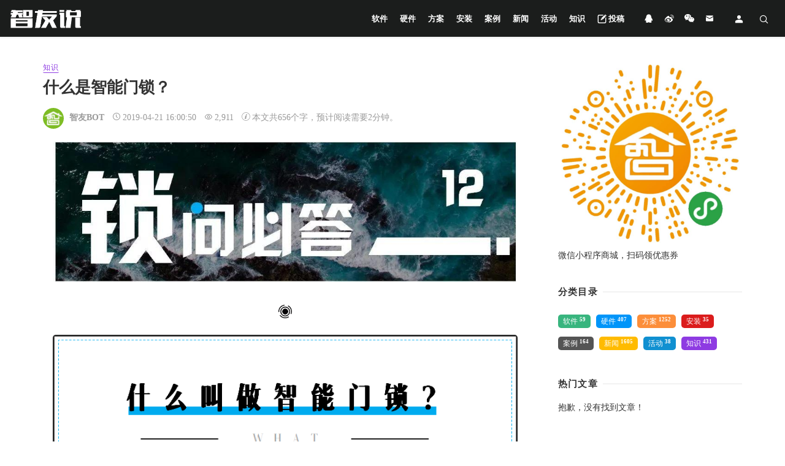

--- FILE ---
content_type: text/html; charset=UTF-8
request_url: https://smartroomcn.com/56589.html
body_size: 18147
content:

<!DOCTYPE html>
<html lang="zh-CN">
<head>
<meta http-equiv="content-type" content="text/html; charset=UTF-8">
<meta name="viewport" content="width=device-width, minimum-scale=1.0, maximum-scale=1.0, initial-scale=1.0">
<link rel="shortcut icon" href="https://cdn.smartroomcn.com/wp-content/uploads/2019/03/touch-icon-196.png"/>
<title>什么是智能门锁？  &#8211;  智友说 | 智满屋 Wulian SmartRoom 南京智能家居</title>
<script type="application/javascript">var ajaxurl = "https://smartroomcn.com/wp-admin/admin-ajax.php"</script>	<script type="text/javascript">
		var xintheme = {"ajax_url":"https:\/\/smartroomcn.com\/wp-admin\/admin-ajax.php","admin_url":"https:\/\/smartroomcn.com\/wp-admin\/","wp_url":"https:\/\/smartroomcn.com","uid":0,"is_admin":0,"loadingmessage":"\u6b63\u5728\u8bf7\u6c42\u4e2d\uff0c\u8bf7\u7a0d\u7b49...","paged":1,"cpage":1,"pid":56589,"timthumb":"https:\/\/smartroomcn.com\/wp-content\/themes\/Relive\/timthumb.php?src="};
	</script>
	<meta name='robots' content='max-image-preview:large' />
<link rel='stylesheet' id='wp-block-library-css'  href='https://smartroomcn.com/wp-includes/css/dist/block-library/style.min.css' type='text/css' media='all' />
<link rel='stylesheet' id='xintheme_vendors-css'  href='https://smartroomcn.com/wp-content/themes/Relive/static/css/vendors.css' type='text/css' media='all' />
<link rel='stylesheet' id='thenextmag-style-css'  href='https://smartroomcn.com/wp-content/themes/Relive/static/css/style.css' type='text/css' media='all' />
<link rel='stylesheet' id='iconfont-css'  href='https://smartroomcn.com/wp-content/themes/Relive/static/font/iconfont.css' type='text/css' media='all' />
<link rel='stylesheet' id='fancybox-css'  href='https://smartroomcn.com/wp-content/themes/Relive/static/fancybox/jquery.fancybox.min.css' type='text/css' media='all' />
<link rel='stylesheet' id='dashicons-css'  href='https://smartroomcn.com/wp-includes/css/dashicons.min.css' type='text/css' media='all' />
<link rel='stylesheet' id='thickbox-css'  href='https://smartroomcn.com/wp-includes/js/thickbox/thickbox.css' type='text/css' media='all' />
<link rel='stylesheet' id='user_css-css'  href='https://smartroomcn.com/wp-content/themes/Relive/static/css/user.css' type='text/css' media='all' />
<script type='text/javascript' src='https://smartroomcn.com/wp-includes/js/jquery/jquery.min.js' id='jquery-core-js'></script>
<script type='text/javascript' src='https://smartroomcn.com/wp-includes/js/jquery/jquery-migrate.min.js' id='jquery-migrate-js'></script>
<style>.mobile-header--inverse .mobile-header-btn,.mobile-header--inverse .mobile-header-btn:hover,.navigation-bar--inverse .navigation--main > li > a, .navigation-bar--inverse .navigation-bar-btn,.navigation-bar--inverse .navigation--main > li.current-menu-item > a, .navigation-bar--inverse .navigation--main > li:hover > a,.navigation-bar--inverse .navigation-bar-btn:hover,.social-list--inverse > li > a,.social-list--inverse > li > a:hover {color: #fff;}</style><style>.post__thumb a:first-child{-webkit-backface-visibility: hidden;-moz-backface-visibility: hidden;-webkit-transform: translate3d(0, 0, 0);-moz-transform: translate3d(0, 0, 0);}.post__thumb a,.post--overlay,.post__thumb img,.xintheme-ad img,.widget img,.entry-content img,.featured-with-overlap-posts .sub-posts article .post__thumb{border-radius: 5px}.post__thumb a + a{border-radius: 2px}.post__cat,.category-tile__name{border-radius: 2px}</style><style>.post .post__title a:hover {color:#ee5b2e}.navigation--main > li > a::before {background:#FC3C2D}</style><meta name="keywords" content="智能锁" />
<meta name="description" content="智能门锁是在传统机械锁的基础上改进的，是一种具有安全性、便利性、先进技术的复合型锁具，主要采取密码识别技术、指纹识别技术、人脸识别技术、IC卡片、蓝牙模" />
<link rel="icon" href="https://cdn.smartroomcn.com/wp-content/uploads/2019/03/cropped-logo_blue-32x32.jpg" sizes="32x32" />
<link rel="icon" href="https://cdn.smartroomcn.com/wp-content/uploads/2019/03/cropped-logo_blue-192x192.jpg" sizes="192x192" />
<link rel="apple-touch-icon" href="https://cdn.smartroomcn.com/wp-content/uploads/2019/03/cropped-logo_blue-180x180.jpg" />
<meta name="msapplication-TileImage" content="https://cdn.smartroomcn.com/wp-content/uploads/2019/03/cropped-logo_blue-270x270.jpg" />
</head>
<body class="post-template-default single single-post postid-56589 single-format-standard">
<div class="site-wrapper">
	<style>.site-header .navigation-bar,.site-header .mobile-header,.site-header--skin-4, .site-header--skin-4 .mobile-header {background: #1B1D1C;background: -webkit-linear-gradient(-495deg, #1B1D1C 0, #1B1D1C 100%);background: linear-gradient(225deg, #1B1D1C 0, #1B1D1C 100%);}</style>
<header class="site-header site-header--skin-2">
<div id="mnmd-mobile-header" class="mobile-header visible-xs visible-sm mobile-header--inverse">
	<div class="mobile-header__inner mobile-header__inner--flex">
		<div class="header-branding header-branding--mobile mobile-header__section text-left">
			<div class="header-logo header-logo--mobile flexbox__item text-left">
				<a href="https://smartroomcn.com">
					<img src="https://cdn.smartroomcn.com/wp-content/uploads/2019/03/智友说_白.png" alt="智友说 | 智满屋 Wulian SmartRoom 南京智能家居">
				</a>
			</div>
		</div>
		<div class="mobile-header__section text-right">
			<button type="submit" class="mobile-header-btn js-search-dropdown-toggle">
				<span class="hidden-xs">搜索</span>
				<i class="iconfont icon-sousuo mdicon--last hidden-xs"></i>
				<i class="iconfont icon-sousuo visible-xs-inline-block"></i>
			</button>
			<a href="#mnmd-offcanvas-mobile" class="offcanvas-menu-toggle mobile-header-btn js-mnmd-offcanvas-toggle">
				<span class="hidden-xs">菜单</span>
				<i class="iconfont icon-wangzhandaohang mdicon--last hidden-xs"></i>
				<i class="iconfont icon-wangzhandaohang visible-xs-inline-block"></i>
			</a>
		</div>
	</div>
</div><nav class="navigation-bar navigation-bar--fullwidth hidden-xs hidden-sm js-sticky-header-holder navigation-bar--inverse">
<div class="navigation-bar__inner">
	<div class="navigation-bar__section">
		<div class="site-logo header-logo">
			<a href="https://smartroomcn.com">
				<img src="https://cdn.smartroomcn.com/wp-content/uploads/2019/03/智友说_白.png" alt="智友说 | 智满屋 Wulian SmartRoom 南京智能家居">
			</a>
		</div>
	</div>
	<div class="navigation-wrapper navigation-bar__section js-priority-nav">
		<div id="main-menu" class="menu-main-menu-container">
			<ul id="menu-main-menu" class="navigation navigation--main navigation--inline">
				<li class="menu-item"><a href="https://smartroomcn.com/software">软件</a></li>
<li class="menu-item"><a href="https://smartroomcn.com/hardware">硬件</a></li>
<li class="menu-item"><a href="https://smartroomcn.com/plan">方案</a></li>
<li class="menu-item"><a href="https://smartroomcn.com/install">安装</a></li>
<li class="menu-item"><a href="https://smartroomcn.com/case">案例</a></li>
<li class="menu-item"><a href="https://smartroomcn.com/news">新闻</a></li>
<li class="menu-item"><a href="https://smartroomcn.com/event">活动</a></li>
<li class="menu-item current-post-ancestor current-menu-parent"><a href="https://smartroomcn.com/know">知识</a></li>
								<li class="menu-item"><a href="#login-modal" data-toggle="modal" data-target="#login-modal"><i class="iconfont icon-write"></i> 投稿</a></li>
							</ul>
		</div>
	</div>
		<div class="navigation-bar__section">
		<ul class="social-list list-horizontal social-list--inverse">
			<li>
	<a href="http://wpa.qq.com/msgrd?v=3&uin=505877383&site=qq&menu=yes" rel="nofollow" target="_blank"><i class="iconfont icon-QQ"></i></a>
</li>

<li>
	<a href="https://weibo.com/zhimanwu" rel="nofollow" target="_blank"><i class="iconfont icon-weibo"></i></a>
</li>

<li>
	<a id="header_weixin" class="header_weixin" href="javascript:void(0);"><i class="iconfont icon-weixin"></i></a>
</li>

<li>
	<a href="http://mail.qq.com/cgi-bin/qm_share?t=qm_mailme&email=info@zhimanwu.com" rel="nofollow" target="_blank"><i class="iconfont icon-youxiang"></i></a>
</li>
		</ul>
	</div>
		<div class="navigation-bar__section lwa lwa-template-modal">
						<a href="#login-modal" class="navigation-bar__login-btn navigation-bar-btn" data-toggle="modal" data-target="#login-modal"><i class="iconfont icon-denglu"></i></a>		
							<button type="submit" class="navigation-bar-btn js-search-dropdown-toggle">
			<i class="iconfont icon-sousuo"></i>
		</button>
	</div>
</div>
<div id="header-search-dropdown" class="header-search-dropdown ajax-search is-in-navbar js-ajax-search">
	<div class="container container--narrow">
		<form class="search-form search-form--horizontal" method="get" action="https://smartroomcn.com/">
			<div class="search-form__input-wrap">
				<input type="text" name="s" class="search-form__input" placeholder="输入关键词进行搜索..." value=""/>
			</div>
			<div class="search-form__submit-wrap">
				<button type="submit" class="search-form__submit btn btn-primary">搜索一下</button>
			</div>
		</form>
		
		<div class="search-results">
			<div class="typing-loader"></div>
			<div class="search-results__inner"></div>
		</div>
	</div>
</div></nav>
</header>

		<div class="site-content">
		
		<div class="mnmd-block mnmd-block--fullwidth">
			<div class="container ">
				<div class="row">
					<div class="mnmd-main-col ">
						<article class="mnmd-block post">
						<div class="single-content">
							<header class="single-header">
<a class="post__cat cat-theme" href="https://smartroomcn.com/know" style="color: #8e3be2 !important;">知识</a><h1 class="entry-title">什么是智能门锁？</h1>
<div class="entry-teaser hidden-xs">
	</div>
<div class="entry-meta">
		<span class="entry-author entry-author--with-ava">
		<img src="https://cdn.smartroomcn.com/wp-content/uploads/avatars/avatar-2.jpg" class="avatar" width="34" height="34" />		<a class="entry-author__name" rel="author" href="https://smartroomcn.com/author/2">智友Bot</a>
	</span>
				<time class="time published" title="2019-04-21 16:00:50"><i class="iconfont icon-time"></i>2019-04-21 16:00:50</time>
			<span><a title="2,911 次浏览" href="https://smartroomcn.com/56589.html"><i class="iconfont icon-browse"></i>2,911</a></span>
				<span><i class="iconfont icon-tishi3"></i>本文共656个字，预计阅读需要2分钟。</span>
	</div>
</header>																					<div class="entry-content typography-copy">
							<div class="bpp-post-content">
<p style="text-align: center; margin-left: 16px; margin-right: 16px;"><img class="rich_pages aligncenter" style="width: 100%; height: auto; visibility: visible !important;" title="什么是智能门锁？" src="https://cdn.smartroomcn.com/wp-content/uploads/2019/04/smartroom4-1556095059.jpeg" alt="什么是智能门锁？" /></p>
<p style="margin-right: 16px; margin-bottom: 15px; margin-left: 16px; max-width: 100%; min-height: 1em; letter-spacing: 0.544px; white-space: normal; background-color: #ffffff; line-height: 1.75em; text-align: center; box-sizing: border-box !important; word-wrap: break-word !important;"><span style="max-width: 100%; font-size: 15px; letter-spacing: 1px; color: #3e3e3e; box-sizing: border-box !important; word-wrap: break-word !important;"><img class="__bg_gif aligncenter" style="max-width: 661px; box-sizing: border-box; display: inline; letter-spacing: 0.54px; overflow-wrap: break-word !important; visibility: visible !important; width: 22px !important; height: auto !important;" title="什么是智能门锁？" src="https://cdn.smartroomcn.com/wp-content/uploads/2019/04/smartroom4-1556095059.gif" alt="什么是智能门锁？" /></span></p>
<p style="text-align: center; margin-left: 16px; margin-right: 16px;"><img class="rich_pages aligncenter" style="width: 100%; height: auto; visibility: visible !important;" title="什么是智能门锁？" src="https://cdn.smartroomcn.com/wp-content/uploads/2019/04/smartroom0-1556095060.png" alt="什么是智能门锁？" /></p>
<p style="line-height: 1.75em; margin-left: 16px; margin-right: 16px;"><span style="font-size: 15px; color: #3e3e3e; letter-spacing: 1px;">智能门锁是在传统机械锁的基础上改进的，<strong>是一种具有安全性、便利性、先进技术的复合型锁具</strong>，主要采取密码识别技术、指纹识别技术、人脸识别技术、IC卡片、蓝牙模块等技术，支持物联网功能，与局域网、互联网相连。智能锁门锁应用场所较多：银行，政府部门（注重安全性），以及酒店，学校宿舍，居民小区，别墅，宾馆（注重方便管理）等。</span><br />
<span style="font-size: 15px; color: #3e3e3e; letter-spacing: 1px;"><br />
现阶段，</span><span style="font-size: 15px; letter-spacing: 1px; color: #3e3e3e;">智能门锁市场逐渐打开，越来越多的品牌正在进入市场</span><span style="font-size: 15px; color: #3e3e3e; letter-spacing: 1px;">，在国内市场较为知名的智能锁品牌有凯迪仕、德施曼、松下、中兴、鹿客、金指码、三星、耶鲁、智家人、萤石、海尔、VOC、美的、大华、飞利浦、Gateman、欧瑞博、汇泰龙、鸿雁、360、优点、豪力士、联想、正泰、王力、亚太天能、名门、曼申等等（如有遗漏，欢迎留言区补充）。</span></p>
<p style="line-height: 1.75em; margin-left: 16px; margin-right: 16px;"><span style="color: #3e3e3e; letter-spacing: 1px;"><br />
<span style="color: #3e3e3e; font-size: 15px; letter-spacing: 1px;">智能锁的价格比较宽泛，有些山寨品牌、无名品牌能做到500元以下；</span></span><span style="font-size: 15px; color: #3e3e3e; letter-spacing: 1px;">某些低端产品也在1000～1500元之间；而大部分产品的价格都聚集在1500～4000元之间，其中以2000~3000元的居多。</span></p>
<p style="line-height: 1.75em; margin-left: 16px; margin-right: 16px;"><span style="color: #3e3e3e; font-size: 15px; letter-spacing: 1px;"><br />
</span><span style="font-size: 15px; letter-spacing: 1px; color: #00aceb;">很多人在购买智能锁之前会有所疑问，为什么同样是智能门锁，价格却能相差这么大？</span><span style="font-size: 15px; color: #3e3e3e; letter-spacing: 1px;">这是因为，智能门锁作为一个智能硬件，成本与售价是成正比的。因此，价格越高的产品，其零部件先进性较高，做工精良，制作成本高，售后服务质量也高。当然，有些低价产品也具备很多功能，但通常采用的零部件（比如指纹模组）较次，工艺和设计也较为一般，同时因为其低廉的价格并不能支持安装售后服务，往往顾客在购买智能锁之后就没了下文，所以在购买智能锁的过程中，不仅仅要重视智能锁的品质，售后服务安装也是需要注重的一个关键点。</span></p>
</div>
<p><img src="https://cdn.smartroomcn.com/blog/weixin3.jpg" alt="智满屋，化繁为简，让每一个家庭都有智能的权利" width=100%></p><!-- --><!-- Page reform for Baidu by 爱上极客熊掌号 (i3geek.com) -->														<div class="single_copyright">本文由 <a rel="author" href="https://smartroomcn.com/author/2">智友Bot</a> 发布在 <a rel="home" href="https://smartroomcn.com">智友说 | 智满屋 Wulian SmartRoom 南京智能家居</a>，转载此文请保持文章完整性，并请附上文章来源（智友说 | 智满屋 Wulian SmartRoom 南京智能家居）及本页链接。<br>原文链接：https://smartroomcn.com/56589.html </div>														</div>
														<footer class="single-footer entry-footer">
							<div class="entry-info">
								<div class="row row--space-between grid-gutter-10">
									<div class="entry-categories col-sm-4">
										<ul>
											<li class="entry-categories__icon">
												<i class="iconfont icon-wenjianjia"></i><span class="sr-only">发布在</span>
											</li>
											<a href="https://smartroomcn.com/know" rel="category tag">知识</a>										</ul>
									</div>
									<div class="entry-tags col-sm-8">
										<ul>
											<li class="entry-tags__icon"><i class="iconfont icon-tag"></i><span class="sr-only">文章标签</span></li><li><a href="https://smartroomcn.com/tag/%e6%99%ba%e8%83%bd%e9%94%81" rel="tag">智能锁</a></li>										</ul>
									</div>
								</div>
							</div>
							<div class="entry-interaction entry-interaction--horizontal">
	<div class="entry-interaction__left">
		<div class="post-sharing post-sharing--simple">
			<ul>
								<li class="sharing-no"><a class="sharing-btn weibo-theme-bg" data-toggle="tooltip" data-placement="top" title="分享到新浪微博" rel="nofollow" target="_blank" href="https://service.weibo.com/share/share.php?url=https://smartroomcn.com/56589.html&amp;type=button&amp;language=zh_cn&amp;title=什么是智能门锁？&amp;pic=&amp;searchPic=true"><i class="iconfont icon-weibo"></i></a></li>
				<li class="sharing-no"><a class="sharing-btn qqkongjian-theme-bg" data-toggle="tooltip" data-placement="top" title="分享到QQ空间" rel="nofollow" target="_blank" href="https://sns.qzone.qq.com/cgi-bin/qzshare/cgi_qzshare_onekey?url=https://smartroomcn.com/56589.html&title=什么是智能门锁？&desc=&summary=&site=&pics="><i class="iconfont icon-qqkongjian"></i></a></li>
				<li class="sharing-no"><a class="sharing-btn weixin-theme-bg" data-module="miPopup" data-selector="#post_qrcode" data-toggle="tooltip" data-placement="top" title="微信扫码分享到朋友圈" href="javascript:;"><i class="iconfont icon-weixin"></i></a></li>
				<li class="sharing-no"><a class="sharing-btn baidutieba-theme-bg" data-toggle="tooltip" data-placement="top" title="分享到百度贴吧" rel="nofollow" target="_blank" href="http://tieba.baidu.com/f/commit/share/openShareApi?url=https://smartroomcn.com/56589.html&title=什么是智能门锁？&desc=&comment=&pic="><i class="iconfont icon-baidutieba"></i></a></li>
			</ul>
			<div class="dialog-xintheme" id="post_qrcode">
				<div class="dialog-content dialog-wechat-content">
					<p>
						微信扫一扫,分享到朋友圈
					</p>
					<img src="https://smartroomcn.com/wp-content/themes/Relive/public/qrcode?data=https://smartroomcn.com/56589.html" alt="什么是智能门锁？">
					<div class="btn-close">
						<i class="iconfont icon-close"></i>
					</div>
				</div>
			</div>
		</div>
	</div>
		<div class="entry-interaction__right">
		<a class="entry-action-btn" href="#login-modal" data-toggle="modal" data-target="#login-modal" title="你必须注册并登录才能收藏"><i class="iconfont icon-collection" style="vertical-align: middle;font-size: 20px !important;"></i><span>0</span></a>	
		<a href="javascript:;" data-action="topTop" data-id="56589" data-toggle="tooltip" data-placement="top" class="like like-count entry-action-btn " data-original-title="0 个点赞"><i class="iconfont icon-zan1" style="vertical-align: middle;font-size: 20px !important;"></i><span class="count">0</span></a>		<a href="#comments" class="comments-count entry-action-btn" data-toggle="tooltip" data-placement="top" title="0 条评论"><i class="iconfont icon-pinglun" style="vertical-align: middle;"></i><span>0</span></a>
	</div>
	</div>														</footer>
						</div>
						</article>
												<div class="author-box single-entry-section">
							<div class="author-box__image">
								<div class="author-avatar">
									<img src="https://cdn.smartroomcn.com/wp-content/uploads/avatars/avatar-2.jpg" class="avatar" width="180" height="180" />								</div>
							</div>
							<div class="author-box__text">
								<div class="author-name meta-font">
									<a href="https://smartroomcn.com/author/2" title="智友Bot" rel="author">智友Bot</a>
								</div>
								<div class="author-bio">
									基于大数据+AI算法，搜集各种公开的智能家居专业内容并重组、优化，解决更多用户实际问题，如有涉嫌版权信息，请联系我们修正。								</div>
								<div class="author-info">
									<div class="row row--space-between row--flex row--vertical-center grid-gutter-20">
										<div class="author-socials col-xs-12 col-sm-6">
											<ul class="list-unstyled list-horizontal list-space-sm">
																								
																								
																								
																							</ul>
										</div>
									</div>
								</div>
							</div>
						</div>
												<div class="posts-navigation single-entry-section clearfix">
		<div class="posts-navigation__prev">
		<article class="post--overlay post--overlay-bottom post--overlay-floorfade">
		<div class="background-img" style="background-image:url(https://smartroomcn.com/wp-content/uploads/2019/04/smartroom7-1555924757.jpeg)">
		</div>
		<div class="post__text inverse-text">
			<div class="post__text-wrap">
				<div class="post__text-inner">
					<h3 class="post__title typescale-1">2019年这三类经销商或将被市场抛弃</h3>
				</div>
			</div>
		</div>
		<a href="https://smartroomcn.com/53024.html" class="link-overlay"></a>
		</article>
		<a class="posts-navigation__label" href="https://smartroomcn.com/53024.html" style="background: #FC3C2D"><span><i class="iconfont icon-return"></i>上一篇</span></a>
	</div>
			<div class="posts-navigation__next">
		<article class="post--overlay post--overlay-bottom post--overlay-floorfade">
		<div class="background-img" style="background-image:url(https://smartroomcn.com/wp-content/uploads/2019/04/smartroom6-1555924097.jpeg)">
		</div>
		<div class="post__text inverse-text">
			<div class="post__text-wrap">
				<div class="post__text-inner">
					<h3 class="post__title typescale-1">海康威视利润破百亿，物联网发展进入黄金时代？</h3>
				</div>
			</div>
		</div>
		<a href="https://smartroomcn.com/52358.html" class="link-overlay"></a>
		</article>
		<a class="posts-navigation__label" href="https://smartroomcn.com/52358.html" style="background: #FC3C2D"><span>下一篇<i class="iconfont icon-enter"></i></span></a>
	</div>
	</div>						<div class="related-posts single-entry-section">
	<div class="block-heading ">
		<h4 class="block-heading__title">你也可能喜欢</h4>
	</div>
	<div class="posts-list">
		<div class="row row--space-between">
			<div class="col-xs-12 col-sm-12">
				<ul class="list-space-md list-unstyled list-seperated">
									<li><article class="post post--horizontal post--horizontal-xs">
					<div class="post__thumb min-height-100">
						<a href="https://smartroomcn.com/57243.html">
							<img src="https://cdn.smartroomcn.com/wp-content/uploads/2019/04/smartroom7-1556119238.jpeg?x-oss-process=image/resize,m_fill,w_180,h_180" alt="每天只花5毛钱，智能好锁用10年！" width="180" height="180">
						</a>
					</div>
					<div class="post__text ">
						<h3 class="post__title typescale-1">
							<a href="https://smartroomcn.com/57243.html">每天只花5毛钱，智能好锁用10年！</a>
						</h3>
						<div class="post__meta">
							<time class="time published" title="2019-04-26"><i class="iconfont icon-time"></i>2019-04-26</time>
							<span><a title="0 条评论" href="https://smartroomcn.com/57243.html"><i class="iconfont icon-interactive"></i>0</a></span>
							<span><a title="3,492 次浏览" href="https://smartroomcn.com/57243.html"><i class="iconfont icon-browse"></i>3,492</a></span>
						</div>
					</div>
					</article>
					</li>
										<li><article class="post post--horizontal post--horizontal-xs">
					<div class="post__thumb min-height-100">
						<a href="https://smartroomcn.com/23411.html">
							<img src="https://cdn.smartroomcn.com/wp-content/uploads/2019/03/smartroom0-1551852327.jpeg?x-oss-process=image/resize,m_fill,w_180,h_180" alt="关于耶鲁" width="180" height="180">
						</a>
					</div>
					<div class="post__text ">
						<h3 class="post__title typescale-1">
							<a href="https://smartroomcn.com/23411.html">关于耶鲁</a>
						</h3>
						<div class="post__meta">
							<time class="time published" title="2019-04-26"><i class="iconfont icon-time"></i>2019-04-26</time>
							<span><a title="0 条评论" href="https://smartroomcn.com/23411.html"><i class="iconfont icon-interactive"></i>0</a></span>
							<span><a title="5,190 次浏览" href="https://smartroomcn.com/23411.html"><i class="iconfont icon-browse"></i>5,190</a></span>
						</div>
					</div>
					</article>
					</li>
										<li><article class="post post--horizontal post--horizontal-xs">
					<div class="post__thumb min-height-100">
						<a href="https://smartroomcn.com/56598.html">
							<img src="https://cdn.smartroomcn.com/wp-content/uploads/2019/04/smartroom1-1556095168.jpeg?x-oss-process=image/resize,m_fill,w_180,h_180" alt="什么是NFC开锁？" width="180" height="180">
						</a>
					</div>
					<div class="post__text ">
						<h3 class="post__title typescale-1">
							<a href="https://smartroomcn.com/56598.html">什么是NFC开锁？</a>
						</h3>
						<div class="post__meta">
							<time class="time published" title="2019-04-24"><i class="iconfont icon-time"></i>2019-04-24</time>
							<span><a title="0 条评论" href="https://smartroomcn.com/56598.html"><i class="iconfont icon-interactive"></i>0</a></span>
							<span><a title="5,326 次浏览" href="https://smartroomcn.com/56598.html"><i class="iconfont icon-browse"></i>5,326</a></span>
						</div>
					</div>
					</article>
					</li>
										<li><article class="post post--horizontal post--horizontal-xs">
					<div class="post__thumb min-height-100">
						<a href="https://smartroomcn.com/56254.html">
							<img src="https://cdn.smartroomcn.com/wp-content/uploads/2019/04/smartroom6-1556094070.jpeg?x-oss-process=image/resize,m_fill,w_180,h_180" alt="福乐门、普鑫科技、名门静音门锁、金点原子 | 2019中国建博葵花奖走访调研团实录" width="180" height="180">
						</a>
					</div>
					<div class="post__text ">
						<h3 class="post__title typescale-1">
							<a href="https://smartroomcn.com/56254.html">福乐门、普鑫科技、名门静音门锁、金点原子 | 2019中国建博葵花奖走访调研团实录</a>
						</h3>
						<div class="post__meta">
							<time class="time published" title="2019-04-24"><i class="iconfont icon-time"></i>2019-04-24</time>
							<span><a title="0 条评论" href="https://smartroomcn.com/56254.html"><i class="iconfont icon-interactive"></i>0</a></span>
							<span><a title="4,779 次浏览" href="https://smartroomcn.com/56254.html"><i class="iconfont icon-browse"></i>4,779</a></span>
						</div>
					</div>
					</article>
					</li>
									</ul>
			</div>
		</div>
	</div>
</div>						<div class="comments-section single-entry-section">
    <div id="comments" class="comments-area">
                                	<div id="respond" class="comment-respond">
		<h3 id="reply-title" class="comment-reply-title">发表评论 <small><a rel="nofollow" id="cancel-comment-reply-link" href="/56589.html#respond" style="display:none;">取消回复</a></small></h3><form action="https://smartroomcn.com/wp-comments-post.php" method="post" id="commentform" class="comment-form"><p class="comment-notes"><span id="email-notes">您的电子邮件地址不会被公开。 </span> 必填项已用 <span class="required">*</span> 标注</p><p class="comment-form-author"><label for="author">昵称 <span class="required">*</span></label><input id="author" name="author" type="text" size="30" maxlength="245" required="required"  aria-required='true' /></p><!--
--><p class="comment-form-email"><label for="email">邮箱 <span class="required">*</span></label><input id="email" name="email" size="30" maxlength="100" required="required" type="text"  aria-required='true' /></p><!--
--><p class="comment-form-url"><label for="url">网址</label><input id="url" name="url" size="30" maxlength="200" type="text"></p>
<p style="display: none;" class="comment-form-cookies-consent"><input id="wp-comment-cookies-consent" name="wp-comment-cookies-consent" type="checkbox" value="yes" checked="checked" /><label for="wp-comment-cookies-consent">记住我的信息</label></p>
<p class="comment-form-comment"><label for="comment">评论内容</label><a class="comment-emoticon" data-original-title="添加表情" style="padding-left: 5px;" data-toggle="tooltip" data-placement="top"><i class="iconfont icon-tubiao" style="font-size: 14px !important;"></i></a><!--a class="comment-upload" data-original-title="上传图片" data-toggle="tooltip" data-placement="top" data-balloon-pos="up"><i class="iconfont icon-tuxiang"></i></a--><div class="comment-card-smiley"><a href="javascript:grin('[阴险]')"><img src="https://cdn.smartroomcn.com/wp-content/themes/Relive/static/smilies/yinxian.png"></a><a href="javascript:grin('[色]')"><img src="https://cdn.smartroomcn.com/wp-content/themes/Relive/static/smilies/se.png"></a><a href="javascript:grin('[笑哭]')"><img src="https://cdn.smartroomcn.com/wp-content/themes/Relive/static/smilies/xiaoku.png"></a><a href="javascript:grin('[白眼]')"><img src="https://cdn.smartroomcn.com/wp-content/themes/Relive/static/smilies/baiyan.png"></a><a href="javascript:grin('[流泪]')"><img src="https://cdn.smartroomcn.com/wp-content/themes/Relive/static/smilies/liulei.png"></a><a href="javascript:grin('[机智]')"><img src="https://cdn.smartroomcn.com/wp-content/themes/Relive/static/smilies/jizhi.png"></a><a href="javascript:grin('[掉泪]')"><img src="https://cdn.smartroomcn.com/wp-content/themes/Relive/static/smilies/diaolei.png"></a><a href="javascript:grin('[捂脸]')"><img src="https://cdn.smartroomcn.com/wp-content/themes/Relive/static/smilies/wulian.png"></a><a href="javascript:grin('[打脸]')"><img src="https://cdn.smartroomcn.com/wp-content/themes/Relive/static/smilies/dalian.png"></a><a href="javascript:grin('[思考]')"><img src="https://cdn.smartroomcn.com/wp-content/themes/Relive/static/smilies/sikao.png"></a><a href="javascript:grin('[尴尬]')"><img src="https://cdn.smartroomcn.com/wp-content/themes/Relive/static/smilies/ganga.png"></a><a href="javascript:grin('[奸笑]')"><img src="https://cdn.smartroomcn.com/wp-content/themes/Relive/static/smilies/jianxiao.png"></a><a href="javascript:grin('[大哭]')"><img src="https://cdn.smartroomcn.com/wp-content/themes/Relive/static/smilies/daku.png"></a><a href="javascript:grin('[嘿哈]')"><img src="https://cdn.smartroomcn.com/wp-content/themes/Relive/static/smilies/heiha.png"></a><a href="javascript:grin('[啤酒]')"><img src="https://cdn.smartroomcn.com/wp-content/themes/Relive/static/smilies/pijiu.png"></a><a href="javascript:grin('[咖啡]')"><img src="https://cdn.smartroomcn.com/wp-content/themes/Relive/static/smilies/kafei.png"></a><a href="javascript:grin('[咒骂]')"><img src="https://cdn.smartroomcn.com/wp-content/themes/Relive/static/smilies/zhouma.png"></a><a href="javascript:grin('[呲牙]')"><img src="https://cdn.smartroomcn.com/wp-content/themes/Relive/static/smilies/ciya.png"></a><a href="javascript:grin('[吃惊]')"><img src="https://cdn.smartroomcn.com/wp-content/themes/Relive/static/smilies/chijing.png"></a><a href="javascript:grin('[发呆]')"><img src="https://cdn.smartroomcn.com/wp-content/themes/Relive/static/smilies/fadai.png"></a></div>
		<textarea id="comment" name="comment" cols="45" rows="8" aria-required="true" required="required"></textarea></p><span class="xintheme-no-robot"><label><input type="checkbox" name="no-robot" required="required" id="xintheme-no-robot" value="xintheme-no-robot"  class="no-robot" />
        <em data-on="通过" data-off="验证"></em><i></i></label><span class="comment-tips">提示：点击验证后方可评论！</span>
        </span><p class="form-submit"><input name="submit" type="submit" id="提交评论" class="submit" value="提交评论" /> <input type='hidden' name='comment_post_ID' value='56589' id='comment_post_ID' />
<input type='hidden' name='comment_parent' id='comment_parent' value='0' />
</p><p style="display: none;"><input type="hidden" id="akismet_comment_nonce" name="akismet_comment_nonce" value="01648ffc5d" /></p><p style="display: none !important;"><label>&#916;<textarea name="ak_hp_textarea" cols="45" rows="8" maxlength="100"></textarea></label><input type="hidden" id="ak_js_1" name="ak_js" value="55"/><script>document.getElementById( "ak_js_1" ).setAttribute( "value", ( new Date() ).getTime() );</script></p></form>	</div><!-- #respond -->
	    </div>
</div>
<div class="comment-upload-box"></div>
<div class="comment-upload-donate">
	<p class="close"><i class="iconfont icon-close"></i><p>
	<div id="comment-img-add">插入图片</div>
	<div class="comment-add-img">
		<input id="comment-img-file" type="file" accept="image/*">
		<button class="comment-img-file" onclick="return false;"><i class="czs-upload-l" aria-hidden="true"></i> 本地上传</button>
	</div>
</div>
<script type="text/javascript">
	function grin(tag){if(document.getElementById('comment')&&document.getElementById('comment').type=='textarea'){myField=document.getElementById('comment');}else{return false;}
	tag=' '+tag+' ';if(document.selection){myField.focus();sel=document.selection.createRange();sel.text=tag;myField.focus();}
	else if(myField.selectionStart||myField.selectionStart=='0'){startPos=myField.selectionStart
	endPos=myField.selectionEnd;cursorPos=startPos;myField.value=myField.value.substring(0,startPos)
	+tag
	+myField.value.substring(endPos,myField.value.length);cursorPos+=tag.length;myField.focus();myField.selectionStart=cursorPos;myField.selectionEnd=cursorPos;}
	else{myField.value+=tag;myField.focus();}}
</script>					</div>
					<div class="mnmd-sub-col mnmd-sub-col--right js-sticky-sidebar">
	<div class="theiaStickySidebar">
	
		
	<div class="widget_text widget widget_custom_html"><div class="textwidget custom-html-widget"><figure class="wp-block-image is-resized"><img src="https://cdn.smartroomcn.com/wp-content/uploads/2019/04/2019042713390790.jpg" alt="" class="wp-image-59067" width="430" height="430"/><figcaption>微信小程序商城，扫码领优惠券</figcaption></figure></div></div><div class="widget widget_colorful_categories_widget"><div class="widget__title block-heading block-heading--line"><h4 class="widget__title-text">分类目录</h4></div>            <style type="text/css" scoped="scoped">
                ul.colorful-categories { margin-left: 0; padding-left: 0; margin-right: 0; padding-right: 0; }
                ul.colorful-categories:after { display: block; content: ''; clear: both; }
                ul.colorful-categories li { margin: 2px 4px 0 0; padding: 7px 5px 7px 0; list-style: none; float: left; background-image: none; border-width: 0; width: auto; }
                ul.colorful-categories li a,
                #content-sidebar ul.colorful-categories li a { border-radius: 5px; -webkit-border-radius: 5px; -moz-border-radius: 8px; padding: 4px 8px; color: #fff;text-decoration: none; font-size: 12px; }
                .colorful-categories li a sup { font-weight: bold; }
            </style>
                        <ul class="colorful-categories bubble">
            <li class="software"><a href="https://smartroomcn.com/software" style="background-color: #38b57e;">软件 <sup>59</sup></a></li><li class="hardware"><a href="https://smartroomcn.com/hardware" style="background-color: #0095f9;">硬件 <sup>407</sup></a></li><li class="plan"><a href="https://smartroomcn.com/plan" style="background-color: #fc8e3a;">方案 <sup>1252</sup></a></li><li class="install"><a href="https://smartroomcn.com/install" style="background-color: #db1c1c;">安装 <sup>35</sup></a></li><li class="case"><a href="https://smartroomcn.com/case" style="background-color: #545454;">案例 <sup>164</sup></a></li><li class="news"><a href="https://smartroomcn.com/news" style="background-color: #ffbb00;">新闻 <sup>1605</sup></a></li><li class="event"><a href="https://smartroomcn.com/event" style="background-color: #1090d1;">活动 <sup>38</sup></a></li><li class="know current"><a href="https://smartroomcn.com/know" style="background-color: #8e3be2;">知识 <sup>431</sup></a></li></ul></div><div class="widget">
	<div class="mnmd-widget-reviews-list">	
	<div class="widget__title block-heading block-heading--line">
		<h4 class="widget__title-text">热门文章</h4>
	</div>
	<ol class="posts-list list-space-sm list-unstyled">
		<li><p>抱歉，没有找到文章！</p></li> 
		</ol>	
	</div>
</div>
<div class="widget">
	<div class="mnmd-widget-reviews-list">	
	<div class="widget__title block-heading block-heading--line">
		<h4 class="widget__title-text">评论最多</h4>
	</div>
	<ol class="posts-list list-space-sm list-unstyled">
		<li><p>抱歉，没有找到文章！</p></li> 
		</ol>	
	</div>
</div>
<div class="widget widget_colorful_categories_widget"><div class="widget__title block-heading block-heading--line"><h4 class="widget__title-text">标签云</h4></div>            <style type="text/css" scoped="scoped">
                ul.colorful-categories { margin-left: 0; padding-left: 0; margin-right: 0; padding-right: 0; }
                ul.colorful-categories:after { display: block; content: ''; clear: both; }
                ul.colorful-categories li { margin: 2px 4px 0 0; padding: 7px 5px 7px 0; list-style: none; float: left; background-image: none; border-width: 0; width: auto; }
                ul.colorful-categories li a,
                #content-sidebar ul.colorful-categories li a { border-radius: 5px; -webkit-border-radius: 5px; -moz-border-radius: 8px; padding: 4px 8px; color: #fff;text-decoration: none; font-size: 12px; }
                .colorful-categories li a sup { font-weight: bold; }
            </style>
                        <ul class="colorful-categories bubble">
            <li class="app"><a href="https://smartroomcn.com/tag/app" style="background-color: #EDE500;">app <sup>1</sup></a></li><li class="ces"><a href="https://smartroomcn.com/tag/ces" style="background-color: #1D53D3;">CES <sup>65</sup></a></li><li class="%e7%ab%96%e5%9e%8b%e7%bd%91%e5%85%b3"><a href="https://smartroomcn.com/tag/%e7%ab%96%e5%9e%8b%e7%bd%91%e5%85%b3" style="background-color: #15EAEA;">竖型网关 <sup>1</sup></a></li><li class="%e7%bf%bb%e8%af%91%e5%99%a8"><a href="https://smartroomcn.com/tag/%e7%bf%bb%e8%af%91%e5%99%a8" style="background-color: #2400D3;">翻译器 <sup>1</sup></a></li><li class="%e6%91%84%e5%83%8f%e6%9c%ba"><a href="https://smartroomcn.com/tag/%e6%91%84%e5%83%8f%e6%9c%ba" style="background-color: #FF8684;">摄像机 <sup>1</sup></a></li><li class="%e6%9c%ba%e6%a2%b0%e6%89%8b"><a href="https://smartroomcn.com/tag/%e6%9c%ba%e6%a2%b0%e6%89%8b" style="background-color: #00EAA8;">机械手 <sup>2</sup></a></li><li class="%e6%99%ba%e8%83%bd%e9%94%81"><a href="https://smartroomcn.com/tag/%e6%99%ba%e8%83%bd%e9%94%81" style="background-color: #D45B58;">智能锁 <sup>694</sup></a></li><li class="%e6%9c%89%e7%ba%bf"><a href="https://smartroomcn.com/tag/%e6%9c%89%e7%ba%bf" style="background-color: #FF5E00;">有线 <sup>3</sup></a></li><li class="%e6%97%a0%e7%ba%bf"><a href="https://smartroomcn.com/tag/%e6%97%a0%e7%ba%bf" style="background-color: #00D3AB;">无线 <sup>3</sup></a></li><li class="wulian"><a href="https://smartroomcn.com/tag/wulian" style="background-color: #850400;">WULIAN <sup>384</sup></a></li><li class="%e5%ae%89%e5%85%a8%e4%bf%9d%e6%8a%a4"><a href="https://smartroomcn.com/tag/%e5%ae%89%e5%85%a8%e4%bf%9d%e6%8a%a4" style="background-color: #FF5D58;">安全保护 <sup>76</sup></a></li><li class="%e4%b8%bb%e5%8a%a8%e5%ae%89%e9%98%b2"><a href="https://smartroomcn.com/tag/%e4%b8%bb%e5%8a%a8%e5%ae%89%e9%98%b2" style="background-color: #D50658;">主动安防 <sup>292</sup></a></li><li class="%e7%bd%91%e5%85%b3"><a href="https://smartroomcn.com/tag/%e7%bd%91%e5%85%b3" style="background-color: #4E44FF;">网关 <sup>37</sup></a></li><li class="v6"><a href="https://smartroomcn.com/tag/v6" style="background-color: #00CB07;">V6 <sup>8</sup></a></li><li class="%e6%99%ba%e6%85%a7%e6%8e%a7%e5%88%b6"><a href="https://smartroomcn.com/tag/%e6%99%ba%e6%85%a7%e6%8e%a7%e5%88%b6" style="background-color: #C7E008;">智能控制 <sup>193</sup></a></li><li class="%e5%bc%80%e5%85%b3"><a href="https://smartroomcn.com/tag/%e5%bc%80%e5%85%b3" style="background-color: #00FFAC;">开关 <sup>24</sup></a></li><li class="%e8%a7%86%e9%a2%91%e7%9b%91%e6%8e%a7"><a href="https://smartroomcn.com/tag/%e8%a7%86%e9%a2%91%e7%9b%91%e6%8e%a7" style="background-color: #1BA6FF;">视频监控 <sup>236</sup></a></li><li class="%e6%99%ba%e8%83%bd%e6%8e%a2%e6%b5%8b"><a href="https://smartroomcn.com/tag/%e6%99%ba%e8%83%bd%e6%8e%a2%e6%b5%8b" style="background-color: #6153D3;">智能探测 <sup>35</sup></a></li><li class="%e6%99%ba%e8%83%bd%e7%85%a7%e6%98%8e"><a href="https://smartroomcn.com/tag/%e6%99%ba%e8%83%bd%e7%85%a7%e6%98%8e" style="background-color: #89A7FF;">智能照明 <sup>87</sup></a></li><li class="v5"><a href="https://smartroomcn.com/tag/v5" style="background-color: #B251FE;">V5 <sup>22</sup></a></li><li class="awe"><a href="https://smartroomcn.com/tag/awe" style="background-color: #6650FE;">AWE <sup>40</sup></a></li><li class="%e8%83%8c%e6%99%af%e9%9f%b3%e4%b9%90"><a href="https://smartroomcn.com/tag/%e8%83%8c%e6%99%af%e9%9f%b3%e4%b9%90" style="background-color: #1700AA;">背景音乐 <sup>49</sup></a></li><li class="%e5%be%ae%e4%bf%a1%e6%8a%a5%e8%ad%a6"><a href="https://smartroomcn.com/tag/%e5%be%ae%e4%bf%a1%e6%8a%a5%e8%ad%a6" style="background-color: #D35C00;">微信报警 <sup>6</sup></a></li><li class="%e6%99%ba%e8%83%bd%e6%8e%a7%e5%88%b6"><a href="https://smartroomcn.com/tag/%e6%99%ba%e8%83%bd%e6%8e%a7%e5%88%b6" style="background-color: #ADD2FF;">智能控制 <sup>263</sup></a></li><li class="%e5%ae%98%e6%96%b9%e8%b5%84%e8%ae%af"><a href="https://smartroomcn.com/tag/%e5%ae%98%e6%96%b9%e8%b5%84%e8%ae%af" style="background-color: #5F00AA;">官方资讯 <sup>1</sup></a></li><li class="%e7%8e%af%e5%a2%83%e5%81%a5%e5%ba%b7"><a href="https://smartroomcn.com/tag/%e7%8e%af%e5%a2%83%e5%81%a5%e5%ba%b7" style="background-color: #0ED800;">环境健康 <sup>1</sup></a></li><li class="%e6%99%ba%e8%83%bd%e9%97%a8%e7%a6%81"><a href="https://smartroomcn.com/tag/%e6%99%ba%e8%83%bd%e9%97%a8%e7%a6%81" style="background-color: #FF671C;">智能门禁 <sup>1</sup></a></li><li class="%e8%a3%85%e4%bf%ae"><a href="https://smartroomcn.com/tag/%e8%a3%85%e4%bf%ae" style="background-color: #008559;">装修 <sup>58</sup></a></li><li class="%e6%99%ba%e8%83%bd%e9%81%ae%e9%98%b3"><a href="https://smartroomcn.com/tag/%e6%99%ba%e8%83%bd%e9%81%ae%e9%98%b3" style="background-color: #6800FE;">智能遮阳 <sup>8</sup></a></li><li class="%e5%9c%b0%e4%ba%a7"><a href="https://smartroomcn.com/tag/%e5%9c%b0%e4%ba%a7" style="background-color: #E81B10;">地产 <sup>20</sup></a></li><li class="%e7%8b%ac%e6%a0%8b"><a href="https://smartroomcn.com/tag/%e7%8b%ac%e6%a0%8b" style="background-color: #ADD2FF;">独栋 <sup>22</sup></a></li><li class="%e5%a4%8d%e5%bc%8f"><a href="https://smartroomcn.com/tag/%e5%a4%8d%e5%bc%8f" style="background-color: #0AA8D3;">复式 <sup>1</sup></a></li><li class="%e5%85%ac%e5%af%93"><a href="https://smartroomcn.com/tag/%e5%85%ac%e5%af%93" style="background-color: #B251FE;">公寓 <sup>36</sup></a></li><li class="%e5%a4%a7%e5%b9%b3%e5%b1%82"><a href="https://smartroomcn.com/tag/%e5%a4%a7%e5%b9%b3%e5%b1%82" style="background-color: #A7C711;">大平层 <sup>9</sup></a></li><li class="%e5%8f%91%e5%b8%83%e4%bc%9a"><a href="https://smartroomcn.com/tag/%e5%8f%91%e5%b8%83%e4%bc%9a" style="background-color: #5CD1FF;">发布会 <sup>10</sup></a></li><li class="cshe"><a href="https://smartroomcn.com/tag/cshe" style="background-color: #0CD1FF;">cshe <sup>2</sup></a></li><li class="%e5%aa%92%e4%bd%93%e6%8a%a5%e9%81%93"><a href="https://smartroomcn.com/tag/%e5%aa%92%e4%bd%93%e6%8a%a5%e9%81%93" style="background-color: #D600AA;">媒体报道 <sup>1224</sup></a></li><li class="%e6%99%ba%e5%8f%8b%e8%af%b4%e6%95%85%e4%ba%8b"><a href="https://smartroomcn.com/tag/%e6%99%ba%e5%8f%8b%e8%af%b4%e6%95%85%e4%ba%8b" style="background-color: #0ED800;">智友说故事 <sup>2</sup></a></li><li class="dooya"><a href="https://smartroomcn.com/tag/dooya" style="background-color: #0D0084;">DOOYA <sup>48</sup></a></li><li class="eques"><a href="https://smartroomcn.com/tag/eques" style="background-color: #D50658;">Eques <sup>86</sup></a></li><li class="%e4%ba%ba%e5%b7%a5%e6%99%ba%e8%83%bd"><a href="https://smartroomcn.com/tag/%e4%ba%ba%e5%b7%a5%e6%99%ba%e8%83%bd" style="background-color: #0D0084;">人工智能 <sup>1</sup></a></li><li class="%e5%a4%ae%e8%a7%86"><a href="https://smartroomcn.com/tag/%e5%a4%ae%e8%a7%86" style="background-color: #15EAEA;">央视 <sup>2</sup></a></li><li class="cnwise"><a href="https://smartroomcn.com/tag/cnwise" style="background-color: #00A9AB;">CnWise <sup>48</sup></a></li><li class="yale"><a href="https://smartroomcn.com/tag/yale" style="background-color: #5CD1FF;">Yale <sup>273</sup></a></li><li class="%e6%99%ba%e8%83%bd%e7%aa%97%e5%b8%98"><a href="https://smartroomcn.com/tag/%e6%99%ba%e8%83%bd%e7%aa%97%e5%b8%98" style="background-color: #D50184;">智能窗帘 <sup>41</sup></a></li><li class="%e4%bf%a1%e5%8f%b7%e8%a6%86%e7%9b%96"><a href="https://smartroomcn.com/tag/%e4%bf%a1%e5%8f%b7%e8%a6%86%e7%9b%96" style="background-color: #CB0900;">信号覆盖 <sup>36</sup></a></li><li class="tp-link"><a href="https://smartroomcn.com/tag/tp-link" style="background-color: #61A7FF;">TP-LINK <sup>44</sup></a></li><li class="google-home"><a href="https://smartroomcn.com/tag/google-home" style="background-color: #008559;">Google Home <sup>1</sup></a></li><li class="hik-vision"><a href="https://smartroomcn.com/tag/hik-vision" style="background-color: #060059;">HIKVISION <sup>365</sup></a></li><li class="poe"><a href="https://smartroomcn.com/tag/poe" style="background-color: #8D00FE;">POE <sup>9</sup></a></li><li class="nvr"><a href="https://smartroomcn.com/tag/nvr" style="background-color: #54AB5A;">NVR <sup>17</sup></a></li><li class="echo"><a href="https://smartroomcn.com/tag/echo" style="background-color: #AE00AA;">Echo <sup>1</sup></a></li><li class="%e8%af%ad%e9%9f%b3%e6%8e%a7%e5%88%b6"><a href="https://smartroomcn.com/tag/%e8%af%ad%e9%9f%b3%e6%8e%a7%e5%88%b6" style="background-color: #065784;">语音控制 <sup>1</sup></a></li><li class="%e7%bd%91%e7%bb%9c"><a href="https://smartroomcn.com/tag/%e7%bd%91%e7%bb%9c" style="background-color: #1BA6FF;">网络 <sup>42</sup></a></li><li class="thinkhome"><a href="https://smartroomcn.com/tag/thinkhome" style="background-color: #EDE500;">Thinkhome <sup>1</sup></a></li><li class="homekit"><a href="https://smartroomcn.com/tag/homekit" style="background-color: #8756AA;">Homekit <sup>1</sup></a></li><li class="%e6%99%ba%e8%83%bd%e9%ad%94%e9%95%9c"><a href="https://smartroomcn.com/tag/%e6%99%ba%e8%83%bd%e9%ad%94%e9%95%9c" style="background-color: #AB0600;">智能魔镜 <sup>5</sup></a></li></ul></div><div class="widget xintheme_tag"><div class="widget__title block-heading block-heading--line"><h4 class="widget__title-text">热门标签</h4></div><ul class="colorful-categories box"><li><a href="https://smartroomcn.com/tag/%e5%aa%92%e4%bd%93%e6%8a%a5%e9%81%93" class="tag-item" title="#媒体报道# 共有1224篇文章"># 媒体报道 # <sup>1224</sup></a></li><li><a href="https://smartroomcn.com/tag/%e6%99%ba%e8%83%bd%e9%94%81" class="tag-item" title="#智能锁# 共有694篇文章"># 智能锁 # <sup>694</sup></a></li><li><a href="https://smartroomcn.com/tag/wulian" class="tag-item" title="#WULIAN# 共有384篇文章"># WULIAN # <sup>384</sup></a></li><li><a href="https://smartroomcn.com/tag/hik-vision" class="tag-item" title="#HIKVISION# 共有365篇文章"># HIKVISION # <sup>365</sup></a></li><li><a href="https://smartroomcn.com/tag/%e4%b8%bb%e5%8a%a8%e5%ae%89%e9%98%b2" class="tag-item" title="#主动安防# 共有292篇文章"># 主动安防 # <sup>292</sup></a></li><li><a href="https://smartroomcn.com/tag/yale" class="tag-item" title="#Yale# 共有273篇文章"># Yale # <sup>273</sup></a></li><li><a href="https://smartroomcn.com/tag/%e6%99%ba%e8%83%bd%e6%8e%a7%e5%88%b6" class="tag-item" title="#智能控制# 共有263篇文章"># 智能控制 # <sup>263</sup></a></li><li><a href="https://smartroomcn.com/tag/%e8%a7%86%e9%a2%91%e7%9b%91%e6%8e%a7" class="tag-item" title="#视频监控# 共有236篇文章"># 视频监控 # <sup>236</sup></a></li><li><a href="https://smartroomcn.com/tag/%e6%99%ba%e6%85%a7%e6%8e%a7%e5%88%b6" class="tag-item" title="#智能控制# 共有193篇文章"># 智能控制 # <sup>193</sup></a></li><li><a href="https://smartroomcn.com/tag/%e6%99%ba%e8%83%bd%e7%85%a7%e6%98%8e" class="tag-item" title="#智能照明# 共有87篇文章"># 智能照明 # <sup>87</sup></a></li><li><a href="https://smartroomcn.com/tag/eques" class="tag-item" title="#Eques# 共有86篇文章"># Eques # <sup>86</sup></a></li><li><a href="https://smartroomcn.com/tag/%e5%ae%89%e5%85%a8%e4%bf%9d%e6%8a%a4" class="tag-item" title="#安全保护# 共有76篇文章"># 安全保护 # <sup>76</sup></a></li><li><a href="https://smartroomcn.com/tag/ces" class="tag-item" title="#CES# 共有65篇文章"># CES # <sup>65</sup></a></li><li><a href="https://smartroomcn.com/tag/%e8%a3%85%e4%bf%ae" class="tag-item" title="#装修# 共有58篇文章"># 装修 # <sup>58</sup></a></li><li><a href="https://smartroomcn.com/tag/%e8%83%8c%e6%99%af%e9%9f%b3%e4%b9%90" class="tag-item" title="#背景音乐# 共有49篇文章"># 背景音乐 # <sup>49</sup></a></li></ul></div><div class="widget_text widget widget_custom_html"><div class="widget__title block-heading block-heading--line"><h4 class="widget__title-text">服务流程</h4></div><div class="textwidget custom-html-widget"><div class="wp-block-xintheme-blocks-accordion wp-xintheme-blocks-font-header" data-closed="false"><div class="wp-block-xintheme-blocks-accordion-header"><strong class="wp-block-xintheme-blocks-accordion-title">设计</strong><div class="wp-block-xintheme-blocks-accordion-arrow"><svg class="svg-icon svg-icon-stroke" viewbox="0 0 24 24"><path d="m6 9 6 6 6-6"></path></svg></div></div><div class="wp-block-xintheme-blocks-accordion-content"><p>根据客户需求，看图设计初步方案</p></div></div>
<!-- wp:xintheme-blocks/accordion -->
<div class="wp-block-xintheme-blocks-accordion wp-xintheme-blocks-font-header" data-closed="true"><div class="wp-block-xintheme-blocks-accordion-header"><strong class="wp-block-xintheme-blocks-accordion-title">安装</strong><div class="wp-block-xintheme-blocks-accordion-arrow"><svg class="svg-icon svg-icon-stroke" viewbox="0 0 24 24"><path d="m6 9 6 6 6-6"></path></svg></div></div><div class="wp-block-xintheme-blocks-accordion-content"><p>确认方案后，采购、安装、调试</p></div></div>
<!-- /wp:xintheme-blocks/accordion -->
<div class="wp-block-xintheme-blocks-accordion wp-xintheme-blocks-font-header" data-closed="true"><div class="wp-block-xintheme-blocks-accordion-header"><strong class="wp-block-xintheme-blocks-accordion-title">培训</strong><div class="wp-block-xintheme-blocks-accordion-arrow"><svg class="svg-icon svg-icon-stroke" viewbox="0 0 24 24"><path d="m6 9 6 6 6-6"></path></svg></div></div><div class="wp-block-xintheme-blocks-accordion-content"><p>用户培训，交付使用</p></div></div>
<div class="wp-block-xintheme-blocks-accordion wp-xintheme-blocks-font-header" data-closed="true"><div class="wp-block-xintheme-blocks-accordion-header"><strong class="wp-block-xintheme-blocks-accordion-title">售后</strong><div class="wp-block-xintheme-blocks-accordion-arrow"><svg class="svg-icon svg-icon-stroke" viewbox="0 0 24 24"><path d="m6 9 6 6 6-6"></path></svg></div></div><div class="wp-block-xintheme-blocks-accordion-content"><p>远程/现场支持</p></div></div></div></div>	</div>
</div>				</div>
			</div>
		</div>
	</div>
	<footer class="site-footer footer-6 site-footer--inverse inverse-text" style="background-color: #000000;">
			<div class="site-footer__section site-footer__section--flex site-footer__section--seperated">
		<div class="container">
			<div class="site-footer__section-inner">
				<div class="site-logo">
					<span>友情链接：</span>
																				 
						<li>
												<img src="https://cdn.smartroomcn.com/wp-content/uploads/2019/03/zhiyoushuo.png" alt="智友说" onerror="javascript:this.src='https://cdn.smartroomcn.com/wp-content/themes/Relive/static/images/favicon.ico'">
												<a href="https://smartroomcn.com/" target="_blank">智友说</a>
						</li>
					 
						<li>
												<img src="https://cdn.smartroomcn.com/wp-content/uploads/2019/03/yunxuangou.png" alt="云选购系统" onerror="javascript:this.src='https://cdn.smartroomcn.com/wp-content/themes/Relive/static/images/favicon.ico'">
												<a href="https://4008239001.com/" target="_blank">云选购系统</a>
						</li>
					 
						<li>
												<img src="https://cdn.smartroomcn.com/wp-content/uploads/2019/03/Wulian.jpg" alt="Wulian" onerror="javascript:this.src='https://cdn.smartroomcn.com/wp-content/themes/Relive/static/images/favicon.ico'">
												<a href="http://wuliangroup.com/cn/" target="_blank">Wulian</a>
						</li>
					 
						<li>
												<img src="https://cdn.smartroomcn.com/wp-content/uploads/2019/03/EQUES.jpg" alt="EQUES" onerror="javascript:this.src='https://cdn.smartroomcn.com/wp-content/themes/Relive/static/images/favicon.ico'">
												<a href="http://eques.com.cn/" target="_blank">EQUES</a>
						</li>
					 
						<li>
												<img src="https://cdn.smartroomcn.com/wp-content/uploads/2019/03/Yale_385.jpg" alt="Yale" onerror="javascript:this.src='https://cdn.smartroomcn.com/wp-content/themes/Relive/static/images/favicon.ico'">
												<a href="https://www.yaledigital.com.cn/" target="_blank">Yale</a>
						</li>
					 
						<li>
												<a href="http://dooya.com/" target="_blank">DOOYA</a>
						</li>
					 
						<li>
												<a href="http://www.fhwise.com/" target="_blank">CnWise</a>
						</li>
					 
						<li>
												<a href="https://www.HIKVISION.com" target="_blank">HIKVISION</a>
						</li>
					 
						<li>
												<a href="https://www.tp-link.com.cn/" target="_blank">TP-LINK</a>
						</li>
					 
						<li>
												<img src="https://cdn.smartroomcn.com/wp-content/uploads/2019/03/yunxuangou.png" alt="智满屋" onerror="javascript:this.src='https://cdn.smartroomcn.com/wp-content/themes/Relive/static/images/favicon.ico'">
												<a href="https://zhimanwu.com" target="_blank">智满屋</a>
						</li>
																			</div>
			</div>
		</div>
	</div>
			<div class="site-footer__section site-footer__section--flex site-footer__section--bordered-inner" style="padding-top: 0;">
		<div class="container">
			<div class="site-footer__section-inner">
				<div class="site-footer__section-left">
										© <a href="http://zhimanwu.com/">智满屋</a> 2019 版权所有.
<a href="http://beian.miit.gov.cn/" target="_blank">苏ICP备18019745号-1</a>				</div>
				<div class="site-footer__section-right">
		<nav class="footer-menu">
	<div class="menu-footer-container">
		<ul id="menu-footer" class="navigation navigation--footer navigation--inline">
			<li class="menu-item"><a href="https://smartroomcn.com/services">服务</a></li>
<li class="menu-item"><a href="https://smartroomcn.com/join">加盟</a></li>
<li class="menu-item"><a href="https://smartroomcn.com/links">友链</a></li>
<li class="menu-item"><a href="https://smartroomcn.com/about">关于</a></li>
<li class="menu-item"><a href="https://smartroomcn.com/contact">联系</a></li>
<li class="menu-item"><a href="https://smartroomcn.com/app/">APP下载</a></li>
		</ul>
	</div>
	</nav>
	</div>			</div>
		</div>
	</div>
	</footer>
	<style>#mnmd-sticky-header.sticky-header .navigation-bar {background: #1B1D1C;background: -webkit-linear-gradient(-495deg, #1B1D1C 0, #1B1D1C 100%);background: linear-gradient(225deg, #1B1D1C 0, #1B1D1C 100%);}</style>
<div id="mnmd-sticky-header" class="sticky-header js-sticky-header site-header--skin-2">
<nav class="navigation-bar navigation-bar--fullwidth hidden-xs hidden-sm js-sticky-header-holder navigation-bar--inverse">
<div class="navigation-bar__inner">
	<div class="navigation-bar__section">
		<div class="site-logo header-logo">
			<a href="https://smartroomcn.com">
				<img src="https://cdn.smartroomcn.com/wp-content/uploads/2019/03/智友说_白.png" alt="智友说 | 智满屋 Wulian SmartRoom 南京智能家居">
			</a>
		</div>
	</div>
	<div class="navigation-wrapper navigation-bar__section js-priority-nav">
		<div id="main-menu" class="menu-main-menu-container">
			<ul id="menu-main-menu" class="navigation navigation--main navigation--inline">
				<li class="menu-item"><a href="https://smartroomcn.com/software">软件</a></li>
<li class="menu-item"><a href="https://smartroomcn.com/hardware">硬件</a></li>
<li class="menu-item"><a href="https://smartroomcn.com/plan">方案</a></li>
<li class="menu-item"><a href="https://smartroomcn.com/install">安装</a></li>
<li class="menu-item"><a href="https://smartroomcn.com/case">案例</a></li>
<li class="menu-item"><a href="https://smartroomcn.com/news">新闻</a></li>
<li class="menu-item"><a href="https://smartroomcn.com/event">活动</a></li>
<li class="menu-item"><a href="https://smartroomcn.com/know">知识</a></li>
								<li class="menu-item"><a href="#login-modal" data-toggle="modal" data-target="#login-modal"><i class="iconfont icon-write"></i> 投稿</a></li>
							</ul>
		</div>
	</div>
		<div class="navigation-bar__section">
		<ul class="social-list list-horizontal social-list--inverse">
			<li>
	<a href="http://wpa.qq.com/msgrd?v=3&uin=505877383&site=qq&menu=yes" rel="nofollow" target="_blank"><i class="iconfont icon-QQ"></i></a>
</li>

<li>
	<a href="https://weibo.com/zhimanwu" rel="nofollow" target="_blank"><i class="iconfont icon-weibo"></i></a>
</li>

<li>
	<a id="header_weixin" class="header_weixin" href="javascript:void(0);"><i class="iconfont icon-weixin"></i></a>
</li>

<li>
	<a href="http://mail.qq.com/cgi-bin/qm_share?t=qm_mailme&email=info@zhimanwu.com" rel="nofollow" target="_blank"><i class="iconfont icon-youxiang"></i></a>
</li>
		</ul>
	</div>
		<div class="navigation-bar__section lwa lwa-template-modal">
						<a href="#login-modal" class="navigation-bar__login-btn navigation-bar-btn" data-toggle="modal" data-target="#login-modal"><i class="iconfont icon-denglu"></i></a>		
							<button type="submit" class="navigation-bar-btn js-search-dropdown-toggle">
			<i class="iconfont icon-sousuo"></i>
		</button>
	</div>
</div>
<div id="header-search-dropdown" class="header-search-dropdown ajax-search is-in-navbar js-ajax-search">
	<div class="container container--narrow">
		<form class="search-form search-form--horizontal" method="get" action="https://smartroomcn.com/">
			<div class="search-form__input-wrap">
				<input type="text" name="s" class="search-form__input" placeholder="输入关键词进行搜索..." value=""/>
			</div>
			<div class="search-form__submit-wrap">
				<button type="submit" class="search-form__submit btn btn-primary">搜索一下</button>
			</div>
		</form>
		
		<div class="search-results">
			<div class="typing-loader"></div>
			<div class="search-results__inner"></div>
		</div>
	</div>
</div></nav>
</div>


	<div id="mnmd-offcanvas-mobile" class="mnmd-offcanvas js-mnmd-offcanvas js-perfect-scrollbar">
	<div class="mnmd-offcanvas__title">
		<h2 class="site-logo">
			<a href="https://smartroomcn.com">
				<img src="https://cdn.smartroomcn.com/wp-content/uploads/2019/03/智友说_灰.png" alt="智友说 | 智满屋 Wulian SmartRoom 南京智能家居">
			</a>
		</h2>
		<ul class="social-list list-horizontal">
		</ul>
		<a href="#mnmd-offcanvas-mobile" class="mnmd-offcanvas-close js-mnmd-offcanvas-close" aria-label="Close"><span aria-hidden="true">&#10005;</span></a>
	</div>
		<div class="mnmd-offcanvas__section visible-xs visible-sm">
		<div class="text-center">
					<a href="#login-modal" class="btn btn-default" data-toggle="modal" data-target="#login-modal"><i class="iconfont icon-denglu"></i> <span>登录/注册</span></a>		
				</div>
	</div>
		<div class="mnmd-offcanvas__section mnmd-offcanvas__section-navigation">
		<div id="offcanvas-menu" class="menu-main-menu-container">
			<ul class="navigation navigation--offcanvas">
				<li class="menu-item"><a href="https://smartroomcn.com/software">软件</a></li>
<li class="menu-item"><a href="https://smartroomcn.com/hardware">硬件</a></li>
<li class="menu-item"><a href="https://smartroomcn.com/plan">方案</a></li>
<li class="menu-item"><a href="https://smartroomcn.com/install">安装</a></li>
<li class="menu-item"><a href="https://smartroomcn.com/case">案例</a></li>
<li class="menu-item"><a href="https://smartroomcn.com/news">新闻</a></li>
<li class="menu-item"><a href="https://smartroomcn.com/event">活动</a></li>
<li class="menu-item"><a href="https://smartroomcn.com/know">知识</a></li>
								<li class="menu-item"><a href="#login-modal" data-toggle="modal" data-target="#login-modal"><i class="iconfont icon-write"></i> 投稿</a></li>
							</ul>
		</div>
	</div>
	</div>	<a href="#" class="mnmd-go-top btn btn-default js-go-top-el"><i class="iconfont icon-packup"></i></a>
</div>
<link rel='stylesheet' id='xintheme_blocks_block_assets-css'  href='https://smartroomcn.com/wp-content/themes/Relive/static/dist/blocks.style.build.css' type='text/css' media='all' />
<script type='text/javascript' src='https://smartroomcn.com/wp-content/themes/Relive/static/dist/blocks.front.build.js' id='xintheme-blocks-block-front-js-js'></script>
<script type='text/javascript' src='https://smartroomcn.com/wp-content/themes/Relive/static/dist/prismjs.min.js' id='prism-js-js'></script>
<script type='text/javascript' src='https://smartroomcn.com/wp-content/themes/Relive/static/js/vendors/throttle-debounce.min.js' id='throttle-debounce-js'></script>
<script type='text/javascript' src='https://smartroomcn.com/wp-content/themes/Relive/static/js/vendors/bootstrap.min.js' id='bootstrap-js'></script>
<script type='text/javascript' src='https://smartroomcn.com/wp-content/themes/Relive/static/js/vendors/countdown.min.js' id='final-countdown-js'></script>
<script type='text/javascript' src='https://smartroomcn.com/wp-content/themes/Relive/static/js/vendors/flickity.min.js' id='flickity-js'></script>
<script type='text/javascript' src='https://smartroomcn.com/wp-content/themes/Relive/static/js/vendors/fotorama.min.js' id='fotorama-js'></script>
<script type='text/javascript' src='https://smartroomcn.com/wp-content/themes/Relive/static/js/vendors/magnific-popup.min.js' id='magnific-popup-js'></script>
<script type='text/javascript' src='https://smartroomcn.com/wp-content/themes/Relive/static/js/vendors/owl-carousel.min.js' id='owl-carousel-js'></script>
<script type='text/javascript' src='https://smartroomcn.com/wp-content/themes/Relive/static/js/vendors/perfect-scrollbar.min.js' id='perfect-scrollbar-js'></script>
<script type='text/javascript' src='https://smartroomcn.com/wp-content/themes/Relive/static/js/vendors/theiaStickySidebar.min.js' id='theiaStickySidebar-js'></script>
<script type='text/javascript' src='https://smartroomcn.com/wp-content/themes/Relive/static/js/vendors/vticker.min.js' id='vticker-js'></script>
<script type='text/javascript' src='https://smartroomcn.com/wp-content/themes/Relive/static/js/vendors/fitvids.js' id='fitvids-js'></script>
<script type='text/javascript' src='https://smartroomcn.com/wp-content/themes/Relive/static/js/scripts.js' id='thenextmag-scripts-js'></script>
<script type='text/javascript' src='https://smartroomcn.com/wp-includes/js/comment-reply.min.js' id='comment-reply-js'></script>
<script type='text/javascript' src='https://smartroomcn.com/wp-content/themes/Relive/static/fancybox/jquery.fancybox.min.js' id='fancybox3-js'></script>
<script type='text/javascript' src='https://smartroomcn.com/wp-content/themes/Relive/static/js/prism.js' id='prism-js'></script>
<script type='text/javascript' id='thickbox-js-extra'>
/* <![CDATA[ */
var thickboxL10n = {"next":"\u4e0b\u4e00\u9875 >","prev":"< \u4e0a\u4e00\u9875","image":"\u56fe\u7247","of":"\/","close":"\u5173\u95ed","noiframes":"\u8fd9\u4e2a\u529f\u80fd\u9700\u8981iframe\u7684\u652f\u6301\u3002\u60a8\u53ef\u80fd\u7981\u6b62\u4e86iframe\u7684\u663e\u793a\uff0c\u6216\u60a8\u7684\u6d4f\u89c8\u5668\u4e0d\u652f\u6301\u6b64\u529f\u80fd\u3002","loadingAnimation":"https:\/\/smartroomcn.com\/wp-includes\/js\/thickbox\/loadingAnimation.gif"};
/* ]]> */
</script>
<script type='text/javascript' src='https://smartroomcn.com/wp-includes/js/thickbox/thickbox.js' id='thickbox-js'></script>
<script type='text/javascript' src='https://smartroomcn.com/wp-includes/js/underscore.min.js' id='underscore-js'></script>
<script type='text/javascript' src='https://smartroomcn.com/wp-includes/js/shortcode.min.js' id='shortcode-js'></script>
<script type='text/javascript' src='https://smartroomcn.com/wp-admin/js/media-upload.min.js' id='media-upload-js'></script>
<script type='text/javascript' src='https://smartroomcn.com/wp-content/themes/Relive/static/js/user.js' id='user_js-js'></script>
<script type='text/javascript' src='https://smartroomcn.com/wp-includes/js/wp-embed.min.js' id='wp-embed-js'></script>
<script defer type='text/javascript' src='https://smartroomcn.com/wp-content/plugins/akismet/_inc/akismet-frontend.js' id='akismet-frontend-js'></script>
<div class="f-weixin-dropdown">
	<div class="tooltip-weixin-inner">
		<h3>微信扫一扫</h3>
		<div class="qcode"> 
			<img src="https://cdn.smartroomcn.com/wp-content/uploads/2019/02/weixin.png" alt="微信扫一扫">
		</div>
	</div>
	<div class="close-weixin">
		<span class="close-top"></span>
			<span class="close-bottom"></span>
    </div>
</div>
<div style="display: none !important;"><script>
var _hmt = _hmt || [];
(function() {
  var hm = document.createElement("script");
  hm.src = "https://hm.baidu.com/hm.js?2f9cf92c4656619abda428aa96cd8597";
  var s = document.getElementsByTagName("script")[0]; 
  s.parentNode.insertBefore(hm, s);
})();
</script>
</div>
<script>window._Relive_XinTheme = {uri: 'https://smartroomcn.com/wp-content/themes/Relive'}</script>
<div class="modal fade login-modal" id="login-modal" tabindex="-1">
    <div class="modal-dialog">
        <div class="modal-content login-signup-form">                        
            <div class="modal-header">
				<button type="button" class="close" data-dismiss="modal"><span>&#10005;</span></button>
				<div class="modal-title" id="login-modal-label">
					<ul class="nav nav-tabs js-login-form-tabs" role="tablist">
					    <li role="presentation" class="active"><a href="#login-tab">登录</a></li>
                        					</ul>
				</div>
			</div>
            <div class="modal-body">
                <div class="tab-content">
                    <div class="tab-pane fade in active" id="login-tab">

						<form id="login" action="https://smartroomcn.com/wp-login.php" method="post">
							<div class="sign-tips"></div>
							<p class="lwa-username login-username">
								<label for="username">用户名</label>
								<input class="input" id="username" type="text" placeholder="请输入用户名" name="username">
							</p>
							<p class="lwa-password login-password">
								<label for="password">密码</label>
								<input class="input" id="password" type="password" placeholder="输入密码..." name="password">
							</p> 
                            <div class="lwa-submit login-submit">
        	                    <div class="lwa-links">
                                    <div class="login-remember">
										<label><input name="rememberme" type="checkbox" id="rememberme" value="forever" /> <span>记住帐号</span></label>
										<a class="login-lost-password" href="https://smartroomcn.com/wp-login.php?action=lostpassword" title="点击找回密码">忘记密码？</a>
									</div>                                                                                             
        	                    </div>
                                <div class="lwa-submit-button login-submit">

									<input class="login-loader btn btn-block btn-primary lwa-wp-submit" type="submit" value="立即登录" name="submit">
									<input type="hidden" name="action" value="XinTheme_login">
									<input type="hidden" id="security" name="security" value="de5413a4a8">
									<input type="hidden" name="_wp_http_referer" value="https://smartroomcn.com/">
        	                    </div>                                     
        	                </div>                            
						</form>

																		<div class="block-divider"><span>快速登录</span></div>
						<div class="login-with-social">
							<div class="apsl-login-networks theme-1 clearfix">
								<div class="social-networks">
																		<a href="https://smartroomcn.com/?connect=qq&action=login&redirect=https%3A%2F%2Fsmartroomcn.com" class="login-with-qq" title="使用QQ登录">
									<div class="apsl-icon-block clearfix">
										<i class="iconfont icon-QQ"></i>
									</div>
									</a>
																											<a href="https://smartroomcn.com/?connect=weibo&action=login&redirect=https%3A%2F%2Fsmartroomcn.com" class="login-with-weibo" title="使用微博登录">
									<div class="apsl-icon-block clearfix">
										<i class="iconfont icon-weibo"></i>
									</div>
									</a>
																										</div>
							</div>
						</div>
						                    </div>
                                    </div>                                                                                        
            </div>                                                
        </div>
    </div>                                               
</div></body>
</html>

--- FILE ---
content_type: text/css
request_url: https://smartroomcn.com/wp-content/themes/Relive/static/font/iconfont.css
body_size: 14365
content:
@font-face {font-family: "iconfont";
  src: url('iconfont.eot?t=1546952055179'); /* IE9 */
  src: url('iconfont.eot?t=1546952055179#iefix') format('embedded-opentype'), /* IE6-IE8 */
  url('[data-uri]') format('woff2'),
  url('iconfont.woff?t=1546952055179') format('woff'),
  url('iconfont.ttf?t=1546952055179') format('truetype'), /* chrome, firefox, opera, Safari, Android, iOS 4.2+ */
  url('iconfont.svg?t=1546952055179#iconfont') format('svg'); /* iOS 4.1- */
}

.iconfont {
  font-family: "iconfont" !important;
  font-size: 16px;
  font-style: normal;
  -webkit-font-smoothing: antialiased;
  -moz-osx-font-smoothing: grayscale;
}

.icon-tag:before {
  content: "\e71e";
}

.icon-tuxiang:before {
  content: "\e619";
}

.icon-tripposition:before {
  content: "\e609";
}

.icon-weixin:before {
  content: "\e610";
}

.icon-write:before {
  content: "\e63d";
}

.icon-weibo:before {
  content: "\e635";
}

.icon-huifu:before {
  content: "\e612";
}

.icon-shangyipian:before {
  content: "\e60a";
}

.icon-084tuichu:before {
  content: "\e659";
}

.icon-zuixin:before {
  content: "\e625";
}

.icon-youxiang:before {
  content: "\e63a";
}

.icon-denglu:before {
  content: "\e62b";
}

.icon-fenxiang:before {
  content: "\e62e";
}

.icon-shangyipian1:before {
  content: "\e60e";
}

.icon-xiayipian:before {
  content: "\e613";
}

.icon-seo010601:before {
  content: "\e67b";
}

.icon-buju:before {
  content: "\e600";
}

.icon-qqkongjian:before {
  content: "\e607";
}

.icon-xiayipian1:before {
  content: "\e60b";
}

.icon-tishi:before {
  content: "\e649";
}

.icon-yinyong:before {
  content: "\e621";
}

.icon-shangsheng:before {
  content: "\e628";
}

.icon-QQ:before {
  content: "\e60f";
}

.icon-zuixin1:before {
  content: "\e617";
}

.icon-jia:before {
  content: "\e6ba";
}

.icon-nv1:before {
  content: "\e694";
}

.icon-nan1:before {
  content: "\e695";
}

.icon-duihao:before {
  content: "\e685";
}

.icon-guanfang:before {
  content: "\e606";
}

.icon-programming__easyiconnet:before {
  content: "\e605";
}

.icon-youhuajiasu:before {
  content: "\e604";
}

.icon-tishi1:before {
  content: "\e616";
}

.icon-wenzhang:before {
  content: "\e673";
}

.icon-QQqun:before {
  content: "\e60d";
}

.icon-bianji:before {
  content: "\e615";
}

.icon-addressbook:before {
  content: "\e6e2";
}

.icon-browse:before {
  content: "\e6e4";
}

.icon-close:before {
  content: "\e6e9";
}

.icon-collection_fill:before {
  content: "\e6ea";
}

.icon-collection:before {
  content: "\e6eb";
}

.icon-enter:before {
  content: "\e6f8";
}

.icon-interactive:before {
  content: "\e704";
}

.icon-return:before {
  content: "\e720";
}

.icon-time:before {
  content: "\e735";
}

.icon-zan1:before {
  content: "\e6e6";
}

.icon-pinglun:before {
  content: "\e654";
}

.icon-packup:before {
  content: "\e749";
}

.icon-unfold:before {
  content: "\e74a";
}

.icon-baidutieba:before {
  content: "\e683";
}

.icon-weizhi-:before {
  content: "\e64f";
}

.icon-mokuai:before {
  content: "\e602";
}

.icon-tishi2:before {
  content: "\e61f";
}

.icon-yejiao:before {
  content: "\e651";
}

.icon-yemei:before {
  content: "\e652";
}

.icon-wangzhanyingxiao-:before {
  content: "\e682";
}

.icon-gongfanglogo:before {
  content: "\e65e";
}

.icon-wordpress:before {
  content: "\ea1e";
}

.icon-wz-seo:before {
  content: "\e611";
}

.icon-shipin1:before {
  content: "\e6fb";
}

.icon-wangzhandaohang:before {
  content: "\e601";
}

.icon-wenjianjia:before {
  content: "\e6ed";
}

.icon-tishi3:before {
  content: "\e620";
}

.icon-weizhi:before {
  content: "\e64b";
}

.icon-yijieshu:before {
  content: "\e6a0";
}

.icon-tishi4:before {
  content: "\e68b";
}

.icon-tubiao:before {
  content: "\e627";
}

.icon-xiaochengxu:before {
  content: "\e60c";
}

.icon-jinhangzhong:before {
  content: "\e61a";
}

.icon-lianjie:before {
  content: "\e61e";
}

.icon-xiaochengxu1:before {
  content: "\e61d";
}

.icon-feiji:before {
  content: "\e622";
}

.icon-sousuo:before {
  content: "\e61c";
}

.icon-h-album:before {
  content: "\e6a1";
}

.icon-remen:before {
  content: "\e608";
}

.icon-tishi5:before {
  content: "\e603";
}

.icon-yijieshu1:before {
  content: "\e61b";
}

.icon-zuixin2:before {
  content: "\e6fd";
}

.icon-goumai:before {
  content: "\e623";
}

.icon-yijieshu2:before {
  content: "\e71b";
}

.icon-icon_xiayipian:before {
  content: "\e614";
}

.icon-icon_shangyipian:before {
  content: "\e618";
}

.icon-xiazai:before {
  content: "\e63c";
}



--- FILE ---
content_type: text/css
request_url: https://smartroomcn.com/wp-content/themes/Relive/static/fancybox/jquery.fancybox.min.css
body_size: 4054
content:
body.compensate-for-scrollbar {
 overflow:hidden
}
.fancybox-active {
 height:auto
}
.fancybox-is-hidden {
 left:-9999px;
 margin:0;
 position:absolute!important;
 top:-9999px;
 visibility:hidden
}
.fancybox-container {
 -webkit-backface-visibility:hidden;
 backface-visibility:hidden;
 font-family:-apple-system,BlinkMacSystemFont,Segoe UI,Roboto,Helvetica Neue,Arial,sans-serif;
 height:100%;
 left:0;
 position:fixed;
 -webkit-tap-highlight-color:transparent;
 top:0;
 -webkit-transform:translateZ(0);
 transform:translateZ(0);
 width:100%;
 z-index:99992
}
.fancybox-container * {
 box-sizing:border-box
}
.fancybox-bg,.fancybox-inner,.fancybox-outer,.fancybox-stage {
 bottom:0;
 left:0;
 position:absolute;
 right:0;
 top:0
}
.fancybox-outer {
 -webkit-overflow-scrolling:touch;
 overflow-y:auto
}
.fancybox-bg {
 background:#1e1e1e;
 opacity:0;
 transition-duration:inherit;
 transition-property:opacity;
 transition-timing-function:cubic-bezier(.47,0,.74,.71)
}
.fancybox-is-open .fancybox-bg {
 opacity:.87;
 transition-timing-function:cubic-bezier(.22,.61,.36,1)
}
.fancybox-caption,.fancybox-infobar,.fancybox-navigation .fancybox-button,.fancybox-toolbar {
 direction:ltr;
 opacity:0;
 position:absolute;
 transition:opacity .25s,visibility 0s linear .25s;
 visibility:hidden;
 z-index:99997
}
.fancybox-show-caption .fancybox-caption,.fancybox-show-infobar .fancybox-infobar,.fancybox-show-nav .fancybox-navigation .fancybox-button,.fancybox-show-toolbar .fancybox-toolbar {
 opacity:1;
 transition:opacity .25s,visibility 0s;
 visibility:visible
}
.fancybox-infobar {
 color:#ccc;
 font-size:13px;
 -webkit-font-smoothing:subpixel-antialiased;
 height:44px;
 left:0;
 line-height:44px;
 min-width:44px;
 mix-blend-mode:difference;
 padding:0 10px;
 pointer-events:none;
 text-align:center;
 top:0;
 -webkit-touch-callout:none;
 -webkit-user-select:none;
 -moz-user-select:none;
 -ms-user-select:none;
 user-select:none
}
.fancybox-toolbar {
 right:0;
 top:0
}
.fancybox-stage {
 direction:ltr;
 overflow:visible;
 -webkit-transform:translateZ(0);
 z-index:99994
}
.fancybox-is-open .fancybox-stage {
 overflow:hidden
}
.fancybox-slide {
 -webkit-backface-visibility:hidden;
 backface-visibility:hidden;
 display:none;
 height:100%;
 left:0;
 outline:none;
 overflow:auto;
 -webkit-overflow-scrolling:touch;
 padding:44px;
 position:absolute;
 text-align:center;
 top:0;
 transition-property:opacity,-webkit-transform;
 transition-property:transform,opacity;
 transition-property:transform,opacity,-webkit-transform;
 white-space:normal;
 width:100%;
 z-index:99994
}
.fancybox-slide:before {
 content:"";
 display:inline-block;
 height:100%;
 margin-right:-.25em;
 vertical-align:middle;
 width:0
}
.fancybox-is-sliding .fancybox-slide,.fancybox-slide--current,.fancybox-slide--next,.fancybox-slide--previous {
 display:block
}
.fancybox-slide--next {
 z-index:99995
}
.fancybox-slide--image {
 overflow:visible;
 padding:44px 0
}
.fancybox-slide--image:before {
 display:none
}
.fancybox-slide--html {
 padding:6px 6px 0
}
.fancybox-slide--iframe {
 padding:44px 44px 0
}
.fancybox-content {
 background:#fff;
 display:inline-block;
 margin:0 0 6px;
 max-width:100%;
 overflow:auto;
 padding:0;
 padding:24px;
 position:relative;
 text-align:left;
 vertical-align:middle
}
.fancybox-slide--image .fancybox-content {
 -webkit-animation-timing-function:cubic-bezier(.5,0,.14,1);
 animation-timing-function:cubic-bezier(.5,0,.14,1);
 -webkit-backface-visibility:hidden;
 backface-visibility:hidden;
 background:transparent;
 background-repeat:no-repeat;
 background-size:100% 100%;
 left:0;
 margin:0;
 max-width:none;
 overflow:visible;
 padding:0;
 position:absolute;
 top:0;
 -webkit-transform-origin:top left;
 transform-origin:top left;
 transition-property:opacity,-webkit-transform;
 transition-property:transform,opacity;
 transition-property:transform,opacity,-webkit-transform;
 -webkit-user-select:none;
 -moz-user-select:none;
 -ms-user-select:none;
 user-select:none;
 z-index:99995
}
.fancybox-can-zoomOut .fancybox-content {
 cursor:zoom-out
}
.fancybox-can-zoomIn .fancybox-content {
 cursor:zoom-in
}
.fancybox-can-drag .fancybox-content {
 cursor:-webkit-grab;
 cursor:grab
}
.fancybox-is-dragging .fancybox-content {
 cursor:-webkit-grabbing;
 cursor:grabbing
}
.fancybox-container [data-selectable=true] {
 cursor:text
}
.fancybox-image,.fancybox-spaceball {
 background:transparent;
 border:0;
 height:100%;
 left:0;
 margin:0;
 max-height:none;
 max-width:none;
 padding:0;
 position:absolute;
 top:0;
 -webkit-user-select:none;
 -moz-user-select:none;
 -ms-user-select:none;
 user-select:none;
 width:100%
}
.fancybox-spaceball {
 z-index:1
}
.fancybox-slide--html .fancybox-content {
 margin-bottom:6px
}
.fancybox-slide--iframe .fancybox-content,.fancybox-slide--map .fancybox-content,.fancybox-slide--video .fancybox-content {
 height:100%;
 margin:0;
 overflow:visible;
 padding:0;
 width:100%
}
.fancybox-slide--video .fancybox-content {
 background:#000
}
.fancybox-slide--map .fancybox-content {
 background:#e5e3df
}
.fancybox-slide--iframe .fancybox-content {
 background:#fff;
 height:calc(100% - 44px);
 margin-bottom:44px
}
.fancybox-iframe,.fancybox-video {
 background:transparent;
 border:0;
 height:100%;
 margin:0;
 overflow:hidden;
 padding:0;
 width:100%
}
.fancybox-iframe {
 vertical-align:top
}
.fancybox-error {
 background:#fff;
 cursor:default;
 max-width:400px;
 padding:40px;
 width:100%
}
.fancybox-error p {
 color:#444;
 font-size:16px;
 line-height:20px;
 margin:0;
 padding:0
}
.fancybox-button {
 background:rgba(30,30,30,.6);
 border:0;
 border-radius:0;
 cursor:pointer;
 display:inline-block;
 height:44px;
 margin:0;
 outline:none;
 padding:10px;
 transition:color .2s;
 vertical-align:top;
 width:44px
}
.fancybox-button,.fancybox-button:link,.fancybox-button:visited {
 color:#ccc
}
.fancybox-button:focus,.fancybox-button:hover {
 color:#fff
}
.fancybox-button.disabled,.fancybox-button.disabled:hover,.fancybox-button[disabled],.fancybox-button[disabled]:hover {
 color:#888;
 cursor:default
}
.fancybox-button svg {
 display:block;
 overflow:visible;
 position:relative;
 shape-rendering:geometricPrecision
}
.fancybox-button svg path {
 fill:transparent;
 stroke:currentColor;
 stroke-linejoin:round;
 stroke-width:3
}
.fancybox-button--pause svg path:nth-child(1),.fancybox-button--play svg path:nth-child(2) {
 display:none
}
.fancybox-button--play svg path,.fancybox-button--share svg path,.fancybox-button--thumbs svg path {
 fill:currentColor
}
.fancybox-button--share svg path {
 stroke-width:1
}
.fancybox-navigation .fancybox-button {
 height:38px;
 opacity:0;
 padding:6px;
 position:absolute;
 top:50%;
 width:38px
}
.fancybox-show-nav .fancybox-navigation .fancybox-button {
 transition:opacity .25s,visibility 0s,color .25s
}
.fancybox-navigation .fancybox-button:after {
 content:"";
 left:-25px;
 padding:50px;
 position:absolute;
 top:-25px
}
.fancybox-navigation .fancybox-button--arrow_left {
 left:6px
}
.fancybox-navigation .fancybox-button--arrow_right {
 right:6px
}
.fancybox-close-small {
 background:transparent;
 border:0;
 border-radius:0;
 color:#555;
 cursor:pointer;
 height:44px;
 margin:0;
 padding:6px;
 position:absolute;
 right:0;
 top:0;
 width:44px;
 z-index:10
}
.fancybox-close-small svg {
 fill:transparent;
 opacity:.8;
 stroke:currentColor;
 stroke-width:1.5;
 transition:stroke .1s
}
.fancybox-close-small:focus {
 outline:none
}
.fancybox-close-small:hover svg {
 opacity:1
}
.fancybox-slide--iframe .fancybox-close-small,.fancybox-slide--image .fancybox-close-small,.fancybox-slide--video .fancybox-close-small {
 color:#ccc;
 padding:5px;
 right:-12px;
 top:-44px
}
.fancybox-slide--iframe .fancybox-close-small:hover svg,.fancybox-slide--image .fancybox-close-small:hover svg,.fancybox-slide--video .fancybox-close-small:hover svg {
 background:transparent;
 color:#fff
}
.fancybox-is-scaling .fancybox-close-small,.fancybox-is-zoomable.fancybox-can-drag .fancybox-close-small {
 display:none
}
.fancybox-caption {
 bottom:0;
 color:#fff;
 font-size:14px;
 font-weight:400;
 left:0;
 line-height:1.5;
 padding:25px 44px;
 right:0
}
.fancybox-caption:before {
 background-image:url([data-uri]);
 background-repeat:repeat-x;
 background-size:contain;
 bottom:0;
 content:"";
 display:block;
 left:0;
 pointer-events:none;
 position:absolute;
 right:0;
 top:-25px;
 z-index:-1
}
.fancybox-caption:after {
 border-bottom:1px solid hsla(0,0%,100%,.3);
 content:"";
 display:block;
 left:44px;
 position:absolute;
 right:44px;
 top:0
}
.fancybox-caption a,.fancybox-caption a:link,.fancybox-caption a:visited {
 color:#ccc;
 text-decoration:none
}
.fancybox-caption a:hover {
 color:#fff;
 text-decoration:underline
}
.fancybox-loading {
 -webkit-animation:a .8s infinite linear;
 animation:a .8s infinite linear;
 background:transparent;
 border:6px solid hsla(0,0%,39%,.5);
 border-radius:100%;
 border-top-color:#fff;
 height:60px;
 left:50%;
 margin:-30px 0 0 -30px;
 opacity:.6;
 padding:0;
 position:absolute;
 top:50%;
 width:60px;
 z-index:99999
}
@-webkit-keyframes a {
 0% {
  -webkit-transform:rotate(0deg);
  transform:rotate(0deg)
 }
 to {
  -webkit-transform:rotate(359deg);
  transform:rotate(359deg)
 }
}
@keyframes a {
 0% {
  -webkit-transform:rotate(0deg);
  transform:rotate(0deg)
 }
 to {
  -webkit-transform:rotate(359deg);
  transform:rotate(359deg)
 }
}
.fancybox-animated {
 transition-timing-function:cubic-bezier(0,0,.25,1)
}
.fancybox-fx-slide.fancybox-slide--previous {
 opacity:0;
 -webkit-transform:translate3d(-100%,0,0);
 transform:translate3d(-100%,0,0)
}
.fancybox-fx-slide.fancybox-slide--next {
 opacity:0;
 -webkit-transform:translate3d(100%,0,0);
 transform:translate3d(100%,0,0)
}
.fancybox-fx-slide.fancybox-slide--current {
 opacity:1;
 -webkit-transform:translateZ(0);
 transform:translateZ(0)
}
.fancybox-fx-fade.fancybox-slide--next,.fancybox-fx-fade.fancybox-slide--previous {
 opacity:0;
 transition-timing-function:cubic-bezier(.19,1,.22,1)
}
.fancybox-fx-fade.fancybox-slide--current {
 opacity:1
}
.fancybox-fx-zoom-in-out.fancybox-slide--previous {
 opacity:0;
 -webkit-transform:scale3d(1.5,1.5,1.5);
 transform:scale3d(1.5,1.5,1.5)
}
.fancybox-fx-zoom-in-out.fancybox-slide--next {
 opacity:0;
 -webkit-transform:scale3d(.5,.5,.5);
 transform:scale3d(.5,.5,.5)
}
.fancybox-fx-zoom-in-out.fancybox-slide--current {
 opacity:1;
 -webkit-transform:scaleX(1);
 transform:scaleX(1)
}
.fancybox-fx-rotate.fancybox-slide--previous {
 opacity:0;
 -webkit-transform:rotate(-1turn);
 transform:rotate(-1turn)
}
.fancybox-fx-rotate.fancybox-slide--next {
 opacity:0;
 -webkit-transform:rotate(1turn);
 transform:rotate(1turn)
}
.fancybox-fx-rotate.fancybox-slide--current {
 opacity:1;
 -webkit-transform:rotate(0deg);
 transform:rotate(0deg)
}
.fancybox-fx-circular.fancybox-slide--previous {
 opacity:0;
 -webkit-transform:scale3d(0,0,0) translate3d(-100%,0,0);
 transform:scale3d(0,0,0) translate3d(-100%,0,0)
}
.fancybox-fx-circular.fancybox-slide--next {
 opacity:0;
 -webkit-transform:scale3d(0,0,0) translate3d(100%,0,0);
 transform:scale3d(0,0,0) translate3d(100%,0,0)
}
.fancybox-fx-circular.fancybox-slide--current {
 opacity:1;
 -webkit-transform:scaleX(1) translateZ(0);
 transform:scaleX(1) translateZ(0)
}
.fancybox-fx-tube.fancybox-slide--previous {
 -webkit-transform:translate3d(-100%,0,0) scale(.1) skew(-10deg);
 transform:translate3d(-100%,0,0) scale(.1) skew(-10deg)
}
.fancybox-fx-tube.fancybox-slide--next {
 -webkit-transform:translate3d(100%,0,0) scale(.1) skew(10deg);
 transform:translate3d(100%,0,0) scale(.1) skew(10deg)
}
.fancybox-fx-tube.fancybox-slide--current {
 -webkit-transform:translateZ(0) scale(1);
 transform:translateZ(0) scale(1)
}
.fancybox-share {
 background:#f4f4f4;
 border-radius:3px;
 max-width:90%;
 padding:30px;
 text-align:center
}
.fancybox-share h1 {
 color:#222;
 font-size:35px;
 font-weight:700;
 margin:0 0 20px
}
.fancybox-share p {
 margin:0;
 padding:0
}
.fancybox-share__button {
 border:0;
 border-radius:3px;
 display:inline-block;
 font-size:14px;
 font-weight:700;
 line-height:40px;
 margin:0 5px 10px;
 min-width:130px;
 padding:0 15px;
 text-decoration:none;
 transition:all .2s;
 -webkit-user-select:none;
 -moz-user-select:none;
 -ms-user-select:none;
 user-select:none;
 white-space:nowrap
}
.fancybox-share__button:link,.fancybox-share__button:visited {
 color:#fff
}
.fancybox-share__button:hover {
 text-decoration:none
}
.fancybox-share__button--fb {
 background:#3b5998
}
.fancybox-share__button--fb:hover {
 background:#344e86
}
.fancybox-share__button--pt {
 background:#bd081d
}
.fancybox-share__button--pt:hover {
 background:#aa0719
}
.fancybox-share__button--tw {
 background:#1da1f2
}
.fancybox-share__button--tw:hover {
 background:#0d95e8
}
.fancybox-share__button svg {
 height:25px;
 margin-right:7px;
 position:relative;
 top:-1px;
 vertical-align:middle;
 width:25px
}
.fancybox-share__button svg path {
 fill:#fff
}
.fancybox-share__input {
 background:transparent;
 border:0;
 border-bottom:1px solid #d7d7d7;
 border-radius:0;
 color:#5d5b5b;
 font-size:14px;
 margin:10px 0 0;
 outline:none;
 padding:10px 15px;
 width:100%
}
.fancybox-thumbs {
 background:#fff;
 bottom:0;
 display:none;
 margin:0;
 -webkit-overflow-scrolling:touch;
 -ms-overflow-style:-ms-autohiding-scrollbar;
 padding:2px 2px 4px;
 position:absolute;
 right:0;
 -webkit-tap-highlight-color:transparent;
 top:0;
 width:212px;
 z-index:99995
}
.fancybox-thumbs-x {
 overflow-x:auto;
 overflow-y:hidden
}
.fancybox-show-thumbs .fancybox-thumbs {
 display:block
}
.fancybox-show-thumbs .fancybox-inner {
 right:212px
}
.fancybox-thumbs>ul {
 font-size:0;
 height:100%;
 list-style:none;
 margin:0;
 overflow-x:hidden;
 overflow-y:auto;
 padding:0;
 position:absolute;
 position:relative;
 white-space:nowrap;
 width:100%
}
.fancybox-thumbs-x>ul {
 overflow:hidden
}
.fancybox-thumbs-y>ul::-webkit-scrollbar {
 width:7px
}
.fancybox-thumbs-y>ul::-webkit-scrollbar-track {
 background:#fff;
 border-radius:10px;
 box-shadow:inset 0 0 6px rgba(0,0,0,.3)
}
.fancybox-thumbs-y>ul::-webkit-scrollbar-thumb {
 background:#2a2a2a;
 border-radius:10px
}
.fancybox-thumbs>ul>li {
 -webkit-backface-visibility:hidden;
 backface-visibility:hidden;
 cursor:pointer;
 float:left;
 height:75px;
 margin:2px;
 max-height:calc(100% - 8px);
 max-width:calc(50% - 4px);
 outline:none;
 overflow:hidden;
 padding:0;
 position:relative;
 -webkit-tap-highlight-color:transparent;
 width:100px
}
.fancybox-thumbs-loading {
 background:rgba(0,0,0,.1)
}
.fancybox-thumbs>ul>li {
 background-position:50%;
 background-repeat:no-repeat;
 background-size:cover
}
.fancybox-thumbs>ul>li:before {
 border:4px solid #4ea7f9;
 bottom:0;
 content:"";
 left:0;
 opacity:0;
 position:absolute;
 right:0;
 top:0;
 transition:all .2s cubic-bezier(.25,.46,.45,.94);
 z-index:99991
}
.fancybox-thumbs .fancybox-thumbs-active:before {
 opacity:1
}
@media (max-width:800px) {
 .fancybox-thumbs {
  width:110px
 }
 .fancybox-show-thumbs .fancybox-inner {
  right:110px
 }
 .fancybox-thumbs>ul>li {
  max-width:calc(100% - 10px)
 }
}


--- FILE ---
content_type: text/css
request_url: https://smartroomcn.com/wp-content/themes/Relive/static/css/user.css
body_size: 13511
content:

/* Basestyle */
body #main-wrap{max-width: 1170px;margin-left:auto;margin-right: auto;}

/* Shop page */
#guide .group {height: 50px;border-bottom: 1px solid #d8d8d8;}
#guide .group ul li {float: left;position: relative;margin-right: 20px;font-size: 14px;height: 50px;}
#guide .group ul li a {color: #666;display: block;padding: 11px 10px 16px 10px;}
#goodslist .col {display: block;float: left;-webkit-box-sizing: border-box;-moz-box-sizing: border-box;box-sizing: border-box;padding-bottom: 20px;position: relative;}
#goodslist .span_1_of_4 {width: 25%;border-radius: 0px 0px 5px 5px;}
#goodslist .span_1_of_4 a.fancyimg {padding: 0;max-height: 185px;overflow: hidden;margin-bottom: 8px;}
#single-blog-wrap.container {border-radius: 5px;padding-top: 0;border-color: rgba(218,222,225,0.8);border-width: 1px;margin-top: 10px;max-width: 1250px;}
#single-blog-wrap.container.shop {margin: 20px auto;}
body.single-store #main-wrap,body.author #main-wrap{background-color: #f1f1f1;position: relative;padding: 20px 0;}
body.author #main-wrap{padding: 0 0;margin: 20px auto;}
body.post-type-archive-store #main-wrap{background: #f1f1f1;}
.shop *{box-sizing:border-box !important;}
.shop-wrap{margin-top:-60px;background:#f1f1f1;}
.sub-billboard.shopping {background-image: url(../images/shop-bg.jpg);}
.sub-billboard {height: 200px;}
.billboard {text-align: center;color: #FFF;background: center top no-repeat #222;background-size: cover;}
.billboard .wrapper {height: 200px;position: relative;width: 100%;left: 0;top: 0;display: inline-table;}
.billboard .inner {width: 100%;height: 100%;display: table-cell;vertical-align: middle;}
.sub-billboard .inner h1 {font-size: 28px;letter-spacing: 1px;line-height: 1.2;margin-bottom: 10px;color:#fff;}
.sub-billboard .inner p{font-size:12px;line-height:1.5;}
.container.shop {background-color: #f1f1f1;position: relative;max-width: 1170px;margin: 0 auto;}
.navcaret#guide {text-align: center;padding-top: 10px;background-color: #f1f1f1;position: relative;}
.navcaret#guide ul li {float: none;display: inline-block;margin: auto 20px;margin-bottom: -1px;}
.navcaret#guide .current-menu-item {border-bottom: 1px solid #666;}
#goodslist{margin: 20px auto 30px auto;overflow:hidden;}
.shop-item{margin: auto 6px;background-color: #FFF;box-shadow: 0 1px 1px rgba(0,0,0,0.05);overflow: hidden;position: relative;border: 0px solid #FFF;border-bottom: 0 none;}
.shop-item h3,.shop-item h3 a{font-weight:400;font-size:14px;line-height:25px;height:25px;overflow:hidden;}
.shop-item h3{padding: 0 10px;}
.shop-item p{font-size:12px;line-height:20px;font-weight:400;height:40px;overflow:hidden;padding: 0 10px;}
.shop-item .pricebtn{margin:10px 0 15px;font-size:16px;height:auto;color:#FF88AF;line-height:26px;padding: 0 10px;}
.shop-item .pricebtn strong{font-size:20px;font-weight:normal;}
.pricebtn .buy{background-color: #FF88AF;display: inline-block;border-radius: 2px;color: #FFF;padding: 3px 10px;float: right;font-size: 12px;line-height:18px;}
.pricebtn .buy:hover{background-color:#FF9EBF;}
#single-blog-wrap.container.shop{margin:20px auto;}
.shop .area{background-color: #fff;margin-bottom: 20px;box-shadow: 0 1px 2px rgba(0,0,0,0.1);}
.shop .product-content{padding: 40px;max-width: 1100px;margin: auto;font-size:13px;}
.shop .breadcrumb {color: #999;margin-bottom: 20px;font-size:13px;}
.shop .breadcrumb a {color: #999;font-size:13px;}
.shop .breadcrumb a:hover{text-decoration:underline;}
.shop .product {position: relative;}
.shop .product .preview {width: 360px;height: 300px;text-align: center;color: #FFF;position: absolute;left: 0;top: 0;}
.shop .product .preview img {display: block;margin: auto;border: 1px solid rgba(0,0,0,.05);box-shadow:none;width: 100%;}
.shop .product .preview .view-share {height: auto;margin-top: 10px;line-height: 24px;}
.shop .product .preview .view {float: left;color: #999;}
.shop .product .preview .share {float: right;color:#999;}
.shop .product .preview .share #bdshare span{float: left;}
.shop .share a {float:none !important;width: 24px;height: 24px !important;line-height:24px !important;display: inline-block;margin: 0 5px 0 0 !important;background-image: url(../images/share.png) !important;cursor: pointer;margin-bottom: -8px;opacity: .8;position: relative;}
.shop .share .bdshare-button-style0-16 a,.shop .share .bdshare-button-style0-16 .bds_more{padding-left: 0 !important;}
.shop .share a.bds_qzone{background-position: 0 -65px !important;}
.shop .share a.bds_tsina{background-position: 0 0 !important;}
.shop .share a.bds_tqq{background-position: 0 -163px !important;}
.shop .share a.bds_weixin{background-position: 0 -32px !important;position: relative;z-index: 2;}
.shop .share a.bds_weixin #weixin-qt{left:-120px;border-color:#aaa;}
.weixin-btn{position: relative;}
#weixin-qt{position: absolute; display: none; left:-55px; top:40px; width:260px; box-shadow: 0px 2px 3px #eee; z-index: 10; background: #fff; border:1px solid #e0e0e0;}
.shop .product .property {margin-left: 400px;min-height: 400px;color: #999;}
.shop .product .property .row {padding: 5px 20px;background: transparent;margin: 0;line-height: 25px;}
.shop .product .property .title h1 {font-size: 18px;margin-bottom: 5px;color: #333;font-weight: bold;}
.shop .product .property .summary {background-color: #f5f5f5;padding: 10px 20px;margin: 10px auto;color: #333;}
.shop .product .property .summary li {padding: 5px 0;}
.shop .product .property .dt {width: 70px;display: inline-block;color: #999;}
.shop .product .property .summary .summary-price strong {font-size: 24px;color: #FF88AF;font-weight: normal;font-family: Arial;}
.shop .product .property .summary .summary-price strong del{color:#FF88AF;}
.shop .product .property .summary .summary-price strong em {font-size: 14px;color: #FF88AF;font-style: normal;margin-right: 3px;font-family: "Microsoft Yahei";}
.shop .product .property .amount .amount-number {display: inline-block;vertical-align: middle;border: 1px solid #d8d8d8;height: 32px;overflow: hidden;}
.shop .product .property .amount .control {height: 32px;line-height: 32px;width: 20px;text-align: center;display: block;float: left;font-size: 12px;color: #999;background-color: #f5f5f5;}
.shop .product .property .amount .amount-input {border: 1px solid #e1e1e1;border-top: 0 none;border-bottom: 0 none;vertical-align: middle;width: 60px;height: 32px;padding: 8px 6px;text-align: center;float: left;}
.shop .product .property .amount .amount-input:focus{box-shadow: none;border-color: #e1e1e1 !important;}
.shop .product .property .buygroup {margin-top: 20px;}
.shop .product a.buy-btn.sold-out,.shop .product a.buy-btn.free-buy,.shop .product a.buy-btn.sold-out:hover,.shop .product a.buy-btn.free-buy:hover{background-color: #9e9e9e;cursor: default;}
.shop .product a.buy-btn, .shop .product a.set-email-btn {background-color: #FF88AF;width: 160px;height: 40px;line-height: 40px;text-align: center;color: #FFF;display: inline-block;font-size: 16px;cursor:pointer;}
.shop .product a.buy-btn:hover, .shop .product a.set-email-btn:hover{background-color:#FF9EBF;}
.shop .product a.buy-btn i, .shop .product a.set-email-btn i {margin-right: 8px;}
.shop .product .main-content {height: auto;overflow: hidden;}
.shop .product .main-content .shop-content {width: 100%;float: left;}
.shop .product .mainwrap {height: auto;margin-left: 260px;}
.shop .product .nav {height: 48px;border: 1px solid #d8d8d8;margin: auto;position: relative;}
.shop .product .nav .intro {display: none;width: 260px;height: 100%;float: left;}
.shop .product .nav li {float: left;height: 48px;line-height: 48px;display: block;cursor: pointer;position: relative;}
.shop .product .nav li.active {border-top: 2px solid #FF88AF;position: relative;z-index: 1;margin: -1px 0 0 -1px;}
.shop .product .nav li a {padding: 0 20px;border-right: 1px dotted #d2d2d2;color: #666;-webkit-transition: none;-moz-transition: none;-o-transition: none;transition: none;}
.shop .product .nav li a i {margin-right: 5px;}
.shop .product .nav li.active a {display: block;height: 100%;line-height: 47px;color: #FF88AF;border-left: 1px solid #e4c1c1;border-right: 1px solid #e4c1c1;}
.shop .product .nav li.active:after {content: '';display: block;border-width: 5px;border-style: solid;border-color: #FF88AF transparent transparent;width: 0;height: 0;font-family: arial;position: absolute;top: -1px;left: 50%;margin-left: -5px;}
.shop .product .nav li a em {font-style: normal;margin-left: 5px;color: #FF88AF;}
.shop .product #wrapnav .fixed-buy-btn {font-size: 14px;float: right;display: none;height: 50px;line-height: 50px;}
.shop .product .mainwrap .wrapbox {margin: 20px auto;display: none;}
#single-blog-wrap .area .single-content {max-width: 960px;padding: 10px;margin: auto;font-size: 14px;line-height: 1.8;display:block;}
.shop #reviews .comments-main{padding: 10px;}
.shop .product .mainwrap .wrapbox p {margin: 10px auto;}
#history .history-tip {text-align: center;padding: 20px;margin: auto;background-color: #f5f5f5;color: #666;}
#single-blog-wrap .area .single-content p {margin: 20px auto;}

#history .pay-history,.order-history {margin: auto;}
#history .pay-history .greytip {text-align: right;color: #999;margin: 10px auto;}
#history .pay-history table,.order-history table {text-align: center;border-collapse: collapse;border-spacing: 0;}
#history .pay-history td, #history .pay-history th,.order-history td,.order-history th {padding: 10px;}
#history .pay-history th,.order-history th,.orders-table th {border-top: 1px solid #d8d8d8;background-color: #f5f5f5;}
#history .pay-history td,.order-history td,.orders-table td {border-bottom: 1px dotted #e5e5e5;color: #666;vertical-align: middle !important;}
.shop .product .main-content .shop-sidebar {float: left;width: 240px;margin-left: -100%;border: 1px solid #e5e5e5;box-sizing: border-box;padding-bottom: 10px;}
.shop .product .main-content .shop-sidebar h3 {padding: 0 10px;height: 48px;line-height: 48px;border-bottom: 1px solid #e5e5e5;background-color: #f9f9f9;color: #666;font-size: 12px;font-weight:normal;}
.shop .product .main-content .shop-sidebar h3 i {margin-right: 5px;}
.shop .product .main-content .shop-sidebar ul li {display: block;margin-bottom: 0;line-height: 1;margin-top: 6px;}
.shop .product .main-content .shop-sidebar ul li p{padding: 8px 10px;font-size: 12px;color:#FF88AF;}
.shop .product .main-content .shop-sidebar ul li p a{color:inherit; }
#order {font-size: 12px;display: none;position: fixed;width: 860px;left: 50%;top: 60px;margin-left: -430px;background-color: #FFF;z-index: 9999;}
#order #alipayment {border-top: 1px solid #e5e5e5;}
#order #pay .part-order {height: auto;overflow: hidden;}
#order #pay ul {padding: 20px 20px 0;clear:both;}
#order #pay h3 {color: #FF88AF;font-size: 16px;margin-bottom: 20px;}
#order #pay h3 span {color: #999;margin-left: 5px;font-size: 12px;}
#order #pay ul li {margin: 10px auto;width:50%;min-width: 320px;float:left;}
#order #pay ul label {display: inline-block;width: 90px;text-align: right;margin-right: 10px;}
#order #pay ul label small {color: #ea4c89;margin-right: 3px;font-size:smaller;}
#order #pay ul li input[readonly] {background-color: #f5f5f5;color: #999;}
#order #pay ul input {background-color: #FFF;border: 1px solid #e5e5e5;box-shadow: 0 1px 1px rgba(0,0,0,.05) inset;padding: 5px 8px;width: 250px;}
#order #pay .checkout {background-color: #f5f5f5;padding: 20px;border-bottom: 1px solid #e5e5e5;height: auto;overflow: hidden;}
#order #pay .checkout #coupon{float:left;line-height:42px;}
#order #pay .checkout #coupon input{height: 36px;width: 160px;}
#order #pay .checkout #coupon #coupon_code_apply{padding: 9px 12px;color: #fff;background: #AEAEAE;height: 42px;cursor: pointer;}
#order #pay .checkout #pay-submit {float: right;background-color: #FF88AF;color: #FFF;border: 0 none;padding: 12px 40px;cursor: pointer;}
#order #pay .checkout #pay-submit:hover {background-color: #FF9EBF;background-image: none;}
#order #pay .checkout #total-price {float: right;margin: 12px 20px 0 0;}
#order #pay .checkout #total-price strong {color: #FF88AF;font-size: 20px;font-weight: normal;margin-right: 3px;}
#order #pay .popup-close {cursor:pointer;position: absolute;width: 50px;height: 50px;line-height: 50px;text-align: center;background-color: #444;right: 0;top: 0;color: #FFF;font-size: 16px;}
#order #pay .popup-close i {-webkit-transition: all ease-out .3s;-moz-transition: all ease-out .3s;-o-transition: all ease-out .3s;transition: all ease-out .3s;}
#order #pay .popup-close:hover i {-webkit-transform: rotate(180deg);-moz-transform: rotate(180deg);-o-transform: rotate(180deg);transform: rotate(180deg);}
.label-title{margin: 10px 0;position: relative;background: #ecf2d6;color: #363636;padding: 50px 15px 20px;border-radius: 3px;border: 1px solid #aac66d;}
.label-title span#title{background: #fff;padding: 5px 10px;position: absolute;top: 0;color: #000;font-weight: bold;font-size: 16px;}
.label-title p{line-height:150%;font-size: 14px !important;}
.label-title li{list-style: none;margin: 0 !important;position: relative;}

/* Login pop */
.overlay-login{background: #000;background:rgba(0,0,0,0.5);opacity: .8;filter: alpha(opacity=80);position: fixed;width: 100%;height: 100%;left: 0;top: 0;z-index: 9998;display: none;}
.fadeIn .overlay-login{display: block;}
.fadeIn #sign{opacity:1;filter: alpha(opacity=100);-webkit-transform:translate3d(0,0,0);-moz-transform:translate3d(0,0,0);-o-transform:translate3d(0,0,0);transform:translate3d(0,0,0)}
#sign,#sign a{font-size:12px !important;line-height:1.5;}
#sign{position:fixed;z-index:9999;top:80px;left:50%;width:400px;margin-left:-200px;opacity:0;filter: alpha(opacity=0);-webkit-transform:translate3d(0,-600px,0);-moz-transform:translate3d(0,-600px,0);-o-transform:translate3d(0,-600px,0);transform:translate3d(0,-600px,0);min-height:200px;-webkit-transition:all .3s ease-out;-moz-transition:all .3s ease-out;-o-transition:all .3s ease-out;transition:all .3s ease-out;-webkit-perspective:800px;-moz-perspective:800px;-ms-perspective:800px;perspective:800px}
#sign .part{min-height:425px;position:absolute;width:100%;left:0;top:0;background-color:#FFF;padding:50px 50px 40px 50px;box-sizing:border-box;-webkit-transform-style:preserve-3d;-moz-transform-style:preserve-3d;-ms-transform-style:preserve-3d;transform-style:preserve-3d;-webkit-transition:all .9s ease-in-out;-moz-transition:all .9s ease-in-out;-ms-transition:all .9s ease-in-out;transition:all .9s ease-in-out;-webkit-backface-visibility:hidden;-moz-backface-visibility:hidden;-ms-backface-visibility:hidden;backface-visibility:hidden;display:none}
#sign.um_sign .part.loginPart{-webkit-transform:rotateY(0deg);-moz-transform:rotateY(0deg);-ms-transform:rotateY(0deg);transform:rotateY(0deg);z-index:1;display:block}
#sign.um_sign .part.registerPart{-webkit-transform:rotateY(-180deg);-moz-transform:rotateY(-180deg);-ms-transform:rotateY(-180deg);transform:rotateY(-180deg);z-index:0;display:block}
#sign.register .part.loginPart{-webkit-transform:rotateY(180deg);-moz-transform:rotateY(180deg);-ms-transform:rotateY(180deg);transform:rotateY(180deg);z-index:0;display:block}
#sign.register .part.registerPart{-webkit-transform:rotateY(0deg);-moz-transform:rotateY(0deg);-ms-transform:rotateY(0deg);transform:rotateY(0deg);z-index:1;display:block}
#sign form h3{font-size:18px;margin-bottom:20px}
#sign form h3 p{font-size:12px;color:#999;margin:0 0 0 10px;display:inline-block}
#sign form .status .error{color:#ea4c89}
#sign form .status .success{color:#00c3b6}
#sign form p{margin:10px auto;position:relative}
#sign form p.status{white-space:nowrap;margin: 10px auto;position: relative;padding-left:5px;color: #FF88AF;}
#sign form #captcha_inline label.error{right: auto;left: 0;top:45px;}
#sign form p#captcha_inline .inline{float: left;}
#captcha_inline #um_captcha{width: 100px;margin-right: 5px;padding-right: 10px;}
#captcha_inline img{margin-right: 5px;cursor:pointer;}
#captcha_inline input.submit{float: right !important;width: 100px;}
#sign form label.error{color:#FFF;background-color:#7656E8;padding:0 4px;position:absolute;z-index:5;right:10px;top:11px}
#sign form label.icon{position:absolute;right:10px;top:5px;color:#999;font-size:20px;color:rgba(0,0,0,.3)}
#sign form label.icon i{width:20px;text-align:center}
#sign form input{border:1px solid #ddd;padding:10px;width:100%;box-sizing:border-box}
#sign ::-webkit-input-placeholder{color:#999}
#sign form input:focus{border:1px solid #FF88AF;outline: 0;}
#sign input:-moz-placeholder{color:#999}
#sign input.input-control{padding-right:35px}
#sign form .submit{cursor:pointer;background-color:#FF88AF;color:#FFF;border:0 none;font-size:14px;background-image: none;}
#sign form .submit:hover{background-color:#FF9EBF;}
#sign form .submit:focus{border:0 none}
#sign form .safe{color:#999;margin-top:20px}
#sign form .rememberme{width:inherit;margin-right:3px}
#sign form .lost{float:right}
#sign form .close{position:absolute;right:25px;top:0;width:50px;height:50px;border-radius:0 0 50px 50px;text-align:center;line-height:50px;background-color:#444;font-size:16px;color:#FFF}
#sign form .close i{-webkit-transition:all ease-out .3s;-moz-transition:all ease-out .3s;-o-transition:all ease-out .3s;transition:all ease-out .3s}
#sign form .close:hover i{-webkit-transform:rotate(180deg);-moz-transform:rotate(180deg);-o-transform:rotate(180deg);transform:rotate(180deg)}
#sign .other-sign{border-top:1px solid rgba(0,0,0,.1);margin:20px -50px auto -50px;padding:0 50px}
.other-sign p{margin:10px auto 10px auto}
.other-sign a,.local-account a{display:inline-block;padding:6px 10px;border-radius: 3px;text-decoration: none !important;border:0;}
.other-sign a:hover,.local-account a:hover{color:#fff;}
.other-sign a i,.local-account a i{margin-right:5px}
.other-sign .qqlogin{background-color:#4a9cf8;color:#FFF;}
.other-sign .weibologin {background-color: #e14d4c;color: #FFF;}
#sign .other-sign div{width:50%;text-align:center;float:left;}
#sign .switch{color:#999;cursor:pointer;margin:15px auto;display:inline-block}
#sign .switch i{margin-right:5px;color:#FF88AF}
.overlay {background: #000;opacity: .8;filter: alpha(opacity=80);position: fixed;width: 100%;height: 100%;left: 0;top: 0;z-index: 9998;}
.nav-wrap #login-reg{float: right;margin-left: 5px;margin-right:5px;font-size: 14px;padding: 23px 0;height: 80px;}
.nav-wrap #login-reg span{display: block;background-color: #757575;background-color: rgba(0,0,0,.2);color:#eee;color: rgba(255,255,255,.8);height: 34px;padding: 0 15px;line-height: 34px;overflow: hidden;display:inline-block;cursor:pointer;float:left;}
.nav-wrap #login-reg span:hover{color:#aaa;}
#user-login{border-radius: 4px 0 0 4px;}
#user-login.only-login{border-radius:4px;}
#user-reg{border-radius: 0 4px 4px 0;margin-left:1px}

/* Author page */
#author-page .pagecontent{margin-bottom:0}
#author-page input,#author-page select,#author-page textarea {border: 1px solid #ccc;border-radius: 3px;font-family: inherit;padding: 6px;display: inline-block;}
.user-msg {padding: 0;margin: 0;list-style: none;}
.user-msg p{margin:0 0 10px;}
.user-msg p.pm-date{margin-bottom: 0;font-size: 12px;}
.user-msg .message-content{background: #f8f8f8;padding: 12px 10px;color: #39495a;line-height: 150%;}
.user-msg .message-content p{padding:5px 10px !important;background:transparent !important;}
.message-content img.avatar{margin-right: 5px;}
.user-msg a.info{font-style: italic;color: #bbb;font-size: 12px;margin-bottom: 0;}
.user-msg li{padding: 0;margin-bottom: 10px;line-height: 32px;border-bottom: 1px solid #eee;color: #888;font-size: 13px;}
.user-msg li.tip,.site-order-list li.tip{line-height: 32px;padding: 0 10px;border: 0;background: #f8f8f8;margin: 20px 0;border-radius: 3px;}
#author-page .archive{border: 0;box-shadow: none;border-radius: 0;border-bottom: 1px solid #eee;margin-bottom: 30px;}
#author-page .archive h3{white-space: nowrap;text-overflow: ellipsis;-o-text-overflow: ellipsis;overflow: hidden;line-height: 34px;}
#author-page .archive h3 a{font-weight:normal;font-size: 14px;}
#author-page .archive .postlist-meta{overflow:hidden;color: #999;font-size: 12px;padding-bottom:5px;}
.postlist-meta-author {float: left;margin-right: 10px;}
.postlist-meta-time {float: left;}
.postlist-meta-views {float: left;text-align: center;margin-left: 20px;}
.postlist-meta-comments {float: right;}
.archive-excerpt{line-height: 24px;overflow: hidden;margin:0 0 10px;}
p.archive-excerpt{text-indent:2em;}
.archive .postlist-meta-category{display:inline-block;float:left;margin-left:20px;}
.archive .postlist-meta-category a:hover{text-decoration: underline;}
#author-page .archive div.pagination a.btn{padding: 6px 12px !important; border: 1px solid transparent !important;}
#author-page .form-group a.btn:hover{color:#fff;}
.panel {margin-bottom: 20px;background-color: #fff;border: 1px solid transparent;border-radius: 4px;-webkit-box-shadow: 0 1px 1px rgba(0,0,0,.05);box-shadow: 0 1px 1px rgba(0,0,0,.05);}
.panel-danger {border-color: #ebccd1;}
.panel-success {border-color: #B1E4B1;}
.panel-heading {padding: 10px 15px;border-bottom: 1px solid transparent;border-top-left-radius: 3px;border-top-right-radius: 3px;}
.panel-danger>.panel-heading {color: #a94442;background-color: #f2dede;border-color: #ebccd1;}
.panel-success>.panel-heading {color: #44a042;background-color: #CEFACE;border-color: #B1E4B1;}
.panel-body {padding: 15px;}
.panel-body .page-header{margin: 0 !important;font-size: 16px;padding: 0 !important;line-height: 34px;}
.panel-body p{margin: 0 0 10px;}
.radio-inline, .checkbox-inline {display: inline-block;padding-left: 20px;padding-right:20px;margin-bottom: 0;font-weight: 400;vertical-align: middle;cursor: pointer;}
.panel-body input[type=radio], .panel-body input[type=checkbox] {margin: 4px 10px 0 0;line-height: normal;margin-left: -20px;}
.panel-body label{max-width: 100%;}
.alert-success {color: #3c763d;background-color: #dff0d8;border-color: #d6e9c6;}
.alert {padding: 15px;margin-bottom: 20px;border: 1px solid transparent;border-radius: 4px;}
.form-inline .form-group {display: inline-block;margin-bottom: 0;vertical-align: middle;}
.form-inline .input-group {display: inline-table;vertical-align: middle;position: relative;border-collapse: separate;}
.input-group-addon {padding: 6px 12px;font-size: 12px;font-weight: 400;line-height: 1;color: #555;text-align: center;background-color: #f5f5f5;border: 1px solid #ccc;border-radius: 4px;display: table-cell;white-space: nowrap;vertical-align: middle;}
.input-group .form-control:last-child{border-top-left-radius: 0;border-bottom-left-radius: 0;}
.input-group .form-control {display: table-cell;position: relative;z-index: 2;float: left;margin-bottom: 0;width: auto;}
.input-group-addon:first-child {border-right: 0;border-top-right-radius: 0;border-bottom-right-radius: 0;}
.help-block {display: block;margin-top: 5px;margin-bottom: 10px;color: #737373;}
p.help-block{margin-top:10px;}
.btn-default:hover, .btn-default:focus, .btn-default:active, .btn-default.active, .open>.dropdown-toggle.btn-default {color: #333;background-color: #e6e6e6;border-color: #adadad;}
button[disabled],html input[disabled]{cursor:default}
.credit-table,.coupon-table,.orders-table {margin: 15px 0;width: 100%;max-width: 100%;border-spacing: 0;border-collapse: collapse;}
.coupon-table,.orders-table{text-align:center;}
.table-bordered {border: 1px solid #ddd;}
.table>caption+thead>tr:first-child>th, .table>colgroup+thead>tr:first-child>th, .table>thead:first-child>tr:first-child>th, .table>caption+thead>tr:first-child>td, .table>colgroup+thead>tr:first-child>td, .table>thead:first-child>tr:first-child>td {border-top: 0;}
.table>thead>tr>td.active, .table>tbody>tr>td.active, .table>tfoot>tr>td.active, .table>thead>tr>th.active, .table>tbody>tr>th.active, .table>tfoot>tr>th.active, .table>thead>tr.active>td, .table>tbody>tr.active>td, .table>tfoot>tr.active>td, .table>thead>tr.active>th, .table>tbody>tr.active>th, .table>tfoot>tr.active>th {background-color: #f5f5f5;}
.table-bordered>thead>tr>th, .table-bordered>thead>tr>td {border-bottom-width: 2px;}
.table-bordered>thead>tr>th, .table-bordered>tbody>tr>th, .table-bordered>tfoot>tr>th, .table-bordered>thead>tr>td, .table-bordered>tbody>tr>td, .table-bordered>tfoot>tr>td {border: 1px solid #ddd;}
.table>thead>tr>th {vertical-align: bottom;border-bottom: 2px solid #ddd;}
.table>thead>tr>th, .table>tbody>tr>th, .table>tfoot>tr>th, .table>thead>tr>td, .table>tbody>tr>td, .table>tfoot>tr>td {padding: 8px;line-height: 1.42857143;vertical-align: top;border-top: 1px solid #ddd;}
.credit-table th {text-align: left;font-weight: bold;}
.credit-table td, .credit-table th {display: table-cell;vertical-align: inherit;color:#333;}
.pull-left {float: left!important;}
.pull-right{float: right !important;}
.content .user-msg p a:after{content:"" !important;}
.content .user-msg p a{border:none !important;}
.content .user-msg p a:hover{text-decoration:underline;}
.form-control {display: block;width: 100%;height: 34px;padding: 6px 12px;font-size: 14px;line-height: 1.42857143;color: #555;background-color: #fff;background-image: none;border: 1px solid #ccc;border-radius: 4px;-webkit-box-shadow: inset 0 1px 1px rgba(0,0,0,.075);box-shadow: inset 0 1px 1px rgba(0,0,0,.075);-webkit-transition: border-color ease-in-out .15s,-webkit-box-shadow ease-in-out .15s;-o-transition: border-color ease-in-out .15s,box-shadow ease-in-out .15s;transition: border-color ease-in-out .15s,box-shadow ease-in-out .15s;}
.form-control:focus {border-color: #66afe9;outline: 0;-webkit-box-shadow: inset 0 1px 1px rgba(0,0,0,.075),0 0 8px rgba(102,175,233,.6);box-shadow: inset 0 1px 1px rgba(0,0,0,.075),0 0 8px rgba(102,175,233,.6);}
textarea.form-control{height:auto;}
#author-profile {width: 100%;line-height: 26px;background: #f8f8f8;color: #555;padding:5px;border-radius:3px;}
#author-profile .title {width: 80px;text-align: right;margin: 0;background: transparent;line-height: 26px;display: table-cell;}
#author-profile tr:first-child td {border: 0;}
#author-profile tr td:last-child {color:#aaa;}
#author-profile td {padding: 6px 10px;}
.page-header{margin: 20px 0 !important;padding-bottom: 0px;border-bottom: 1px solid #eee;}
.page-header h3{font-size: 18px;font-weight: 700;}
#author-page .page-header small{font-size:12px;color:#aaa;font-weight:normal;}
.form-horizontal .control-label {text-align: left;padding-top: 7px;margin-bottom: 0;}
.col-sm-3 {width: 25%;position: relative;min-height: 1px;padding-right: 15px;padding-left: 15px;float:left;}
.col-sm-9 {width: 75%;float:left;}
.col-sm-offset-3 {margin-left: 25%;}
.form-horizontal .form-group{margin-bottom:15px;}
.form-horizontal .radio, .form-horizontal .checkbox {min-height: 27px;}
.form-horizontal .radio, .form-horizontal .checkbox, .form-horizontal .radio-inline, .form-horizontal .checkbox-inline {padding-top: 7px;margin-top: 0;margin-bottom: 0;}
.form-control-static {padding-top: 7px;padding-bottom: 7px;margin-bottom: 0;}
#author-page .radio img{vertical-align: middle;}
input[name="post_title"]{margin-bottom:10px;}
#author-page input[type="text"] {border: 1px solid #ddd;-moz-box-sizing: border-box;-webkit-appearance: none !important;-webkit-box-sizing: border-box;-webkit-writing-mode: horizontal-tb;background: #fff;width: 100%;}
#author-page input[type="text"]:focus{outline: none;border-color: #ddd;border-color: rgba(82,168,236,.8) !important;-webkit-box-shadow: 0 0 8px rgba(82,168,236,.6);box-shadow: 0 0 8px rgba(82,168,236,.6);}
select[name="post_cat[]"]{margin:10px 0;}
.text-right {text-align: right;}
select[name="post_status"] {height: 34px;padding: 6px 12px;font-size: 14px;line-height: 1.42857143;margin-top:5px;margin-bottom:5px;color: #555;background-color: #fff;background-image: none;border: 1px solid #ccc;border-radius: 4px;-webkit-box-shadow: inset 0 1px 1px rgba(0,0,0,.075);box-shadow: inset 0 1px 1px rgba(0,0,0,.075);-webkit-transition: border-color ease-in-out .15s,-webkit-box-shadow ease-in-out .15s;-o-transition: border-color ease-in-out .15s,box-shadow ease-in-out .15s;transition: border-color ease-in-out .15s,box-shadow ease-in-out .15s;}
#wrap #wp-link-wrap{font-size:14px;}
#wrap #wp-link-wrap span.screen-reader-text{position: absolute;margin: -1px;padding: 0;height: 1px;width: 1px;overflow: hidden;clip: rect(0 0 0 0);border: 0;}
#wrap #wp-link-wrap input[type=text],#wrap #wp-link-wrap input[type=search],#wrap #wp-link-wrap input[type=submit]{height:25px;padding:5px;line-height:15px;font-size:12px;}
#author-page .archive .entry-meta{overflow:hidden;color: #999;font-size: 12px;margin-bottom:10px;padding-bottom:5px;}
.user-msg .unread p.info span.tag{color:#08cf08;}
#edit-umavatar{color: #d9534f;cursor: pointer;}
#upload-input{margin:10px 0;display: none}
#upload-input span{cursor: pointer;background: #E9E9E9;padding: 12px 15px;line-height: 100%;font-size: 14px;display: inline-block;border-radius: 3px;}
#upload-avatar-msg{display: none;font-size: 14px;color:#f00;}
#author-page .pay-history #the-list{font-size: 12px;}
.contextual {padding: 10px 15px;margin: 10px 0;-webkit-box-sizing: border-box;-moz-box-sizing: border-box;box-sizing: border-box;border-radius: 3px;position: relative;font-size: 14px;list-style: none;}
body .bd a.close-order{color:#d9534f;}

/* ------------------------------------------------------------ */
body .bd a{color: rgba(0,0,0,.8);text-decoration: none;}
body .bd a:hover{opacity: .6;}
body .bd #as-weixin-a:hover{opacity: 1;}
body .bd img,body .bd img:focus{outline: 0;}
.bd .clear{clear: both;}
.bd .clear:before,.bd .clear:after{content:"";clear: both;}
.bd {width:100%;max-width: 1170px;margin-left: auto;margin-right: auto;}
.clx, .menu {margin: 0;}
.clx:after, .menu:after {clear: both;display: block;visibility: hidden;height: 0;content: "";font-size: 0;line-height: 0;}
button, input, select, textarea{font-family: inherit;}
#cover {height: 309px;overflow: hidden;position: relative;}
#cover img{width: 100%;}
#custom-cover {width: 19px;height: 20px;position: absolute;right: 0;top: 0;z-index: 9;background-image: url(../images/cover.png);background-position: 0 0;background-repeat: no-repeat;text-indent: -9999px;}
#custom-cover:hover {background-position: 0 -25px;}
#cover-change {top: 150px;width: 534px;background-color: #fff;border: 1px solid #dedede;border-top: 2px solid #FC3C2D;position: absolute;left: 50%;margin-left: -270px;z-index: 139;display: none;box-shadow: 0 0 5px rgba(0,0,0,.1);}
#cover-c-header {padding: 10px 15px;cursor: move;}
#cover-close {float: right;color:#777;text-decoration: none;}
#cover-list {background-color: #fafafa;border-top: 1px solid #DEDEDE;}
#cover-change-inner {padding: 10px;width: 510px;border: 1px solid #fff;}
#cover-list ul li, #cover-list ul li a {display: block;}
#cover-list ul li {float: left;padding: 5px;width: 50%;}
#cover-list ul li a {padding: 1px;border: 1px solid #eee;width: 240px;height: 64px;}
#cover-list #upload-cover{border-style: dashed !important;border-color: #ddd;position: relative;}
#cover-list #upload-cover span{display:inline-block;font-size: 50px;width: 40px;height: 40px;top:50%;left: 50%;margin-left: -20px;margin-top: -25px;color:#ddd;position: absolute;line-height: 40px;}
#cover-c-footer {margin: 10px 7px 0 7px;padding-top: 10px;border-top: 1px solid #e5e5e5;text-align: right;}
#cover-c-footer a {display: inline-block;padding: 1px 6px;margin-left: 10px;}
#cover-sure {border: none;color: #fff;background-color: #FC3C2D;-webkit-border-radius: 2px;-moz-border-radius: 2px;border-radius: 2px;}
#cover-cancle {border: 1px solid #eee;background-color: #fff;-webkit-border-radius: 2px;-moz-border-radius: 2px;border-radius: 2px;}
#ai{position:relative;border-width: 0 0px 1px 0px;border-style: solid;border-color:#dedede;background-color:#fff;padding: 10px 20px 20px 205px;}
#avatar-wrap{position: absolute;left:20px;bottom:8px;margin-top: -110px;display: inline-block;padding: 5px 10px 10px;background-repeat: no-repeat;background-position: bottom;width:160px;}
#avatar-wrap img.avatar{width: 140px;height: 140px;border: 4px solid rgba(255,255,255,.3);}
#num-info div{width:33.3%;float: left;margin:8px 0 5px;border-right: 1px solid #cccccc80;}
#num-info div:last-child{border-right: 0;}
#num-info .num{text-align: center;font-weight: bold;display: block;width:100%;font-size: 16px;}
#num-info .text{text-align: center;font-size: 12px;display: block;width:100%;height: 16px;}
#ai .name{text-transform: capitalize;color: #555;font-weight: bold;font-size: 18px;margin-bottom: 5px;display: inline-block;}
#ai .des{font-size: 12px;line-height: 150%;}
.fp-btns{margin-top: 10px;display: inline-block;}
.fp-btns span{padding: 4px 10px;background: #f5f5f5;border-radius: 2px;font-size: 12px;margin-right: 5px;cursor: pointer;color:#888;  transition: background 0.5s ease;}
.fp-btns span a{color:#888;}
.fp-btns span:hover{background: #eee;color:#888;}
.fp-btns span a:hover{color: #888;}
.fp-btns span i{margin-right: 5px;}
.fp-btns span.current{background: #f5f5f5;color: #888;}
.fp-btns span.current a{color: #888;}
.fp-btns span.current:hover{}
#ai a.edit-btn{padding: 5px 8px;background: #f5f5f5;border-radius: 2px;font-size: 12px;display: inline-block;margin-top: 10px;}


#mc {box-shadow: 0 10px 10px rgba(0,0,0,.05);border-top: none;background-color: #fff;}
#mc-body{background-color: #fff;}
#mc-bdinner{padding: 20px 20px 40px 20px;border: 1px solid #fff;}
#mc-body-box{overflow: hidden;padding-right: 365px;}
#mc-body-box.full{padding-right: 0;}
#mc-body-box #lc{min-height: 400px;width:100%;max-width: 750px;float: left;}
#mc-body-box.full #lc{max-width: 1170px;float: none;}
#mc-body-box #rb{width: 320px;position: relative;margin-right:-365px;float:right;}
#tab-bar{background-color: #fff;margin-bottom: 20px;padding-bottom: 20px;border-bottom: 1px solid #eee;}
#tab-bar li{display: block;float: left;margin-right: 5px;overflow: hidden;}
#tab-bar li a {padding: 3px 15px;border-radius: 500px;color: #333;display: block;}
#tab-bar li.current a {color: #fff;background-color: #FC3C2D;}

.collect-btn{cursor: pointer;}
.collect-yes{color:#FC3C2D;}

.user-msg li {padding: 0;margin-bottom: 10px;line-height: 32px;border-bottom: 1px solid #eee;color: #888;list-style: none;}
#tab-content li.tip {line-height: 32px;padding: 0 10px;border: 0;background: #f8f8f8;margin: 0 0 20px;border-radius: 3px;list-style: none;}
.affiliate-tab p#aff{margin:10px 0;color:#000;}
.affiliate-tab p#aff input{margin-left:10px;padding: 5px;border: 1px solid #EEE;-webkit-border-radius: 2px;-moz-border-radius: 2px;border-radius: 2px;background: #fff;}
.orders-table thead tr:first-child th,.coupon-table thead tr:first-child th{font-weight: bold;color:#000;text-align: center;}
.orders-table tr td,.coupon-table tr td{text-align: center;}
#withdraw{text-align: right;}
#couponform .form-group,#couponform button{margin-top: 10px;}
.delete_couponcode a{cursor: pointer;color: #f00 !important;}

/* Widgets */
#rb-inner{}
#rb .widget-header {background-color: #F3F3F3;padding: 10px 0 10px 10px;}

#rb .widget-header h4 {line-height: 18px;display: inline;font-size: 16px;}

#rb .widget-body {}
#rb .widget-body .item,#rb .widget-body .flowlist {padding-top: 20px;}
#rb .fieldset {border: none;border-top: 1px solid #E6E6E6;padding: 0;margin: 0;_padding: 4px 0 0;}
#rb .legend {font-weight: 400;font-size: 12px;padding: 0 5px 0 0;margin: 0;border-bottom: none;width: auto;}
.flowlist .flow{width:40px;display:block;float:left;margin:0 10px 10px 0;list-style: none;}
.flowlist .flow img.avatar{width: 40px;height: 40px;}
.flowlist .flow span.name{font-size: 12px;line-height: 16px;overflow: hidden;width: 100%;display: inline-block;word-wrap: break-word;height: 32px;}

#rb .widget-body .user-time p{margin:5px 0;}
#rb .widget-body .user-time p span{margin-right: 10px;width: 75px;display: inline-block;}
#rb .widget-body .sociallist{}
#rb .widget-body .sociallist span{margin:0 5px 5px 0;display: inline-block;}
#rb .widget-body .sociallist span a.as-img{padding: 3px 4px;text-align: center;white-space: nowrap;position: relative;display: block;width: 36px;height: 36px;color: #fff;border-radius: 50%;font-size: 18px;}
.as-img.as-home{background-color: #51aded;}
.as-img.as-sinawb{background-color: #D52C2B;}
.as-img.as-weixin{background-color: #2FAF16;}
.as-img.as-qq{background-color: #007ee5;}
.as-img.as-email{background-color: #1f99df;}
#as-weixin-qr, #as-donate-qr {width: 130px;height: 168px;padding: 5px;position: absolute;display: none;bottom: 60px;right: -25px;opacity: 1;background: #fff;border-radius: 5px;border: 1px solid #eaeaea;}
.sociallist .as-qr{font-size: 12px;color:#666;white-space: initial;word-wrap: break-word;line-height: 150%;}
.sociallist .as-qr img{width: 100%;}

.manage-widget .widget-body li{list-style: none;margin-top: 10px;}
.manage-widget .widget-body li img{float: left;margin-right: 10px;display: inline-block;}
.manage-widget .widget-body li a{margin-right: 5px;}
.manage-widget .widget-body li.active{margin: 10px 0;line-height: 200%;clear:both;}
.manage-widget .widget-body li.active i{margin-right: 5px;}
.manage-widget .widget-body li.active a{margin-right: 10px;}
.widget_umucenter *{box-sizing:border-box !important;}
.widget_umucenter li{list-style: none !important;}
.widget_umucenter li a{text-decoration: none !important;}
.widget_umucenter li a:hover{text-decoration: underline !important;}
.umcreditsrank{overflow: hidden;}

/* Pagenation */
#tab-content .pagination{text-align: center;margin: 10px 0 20px;display: block !important;}
#tab-content .pagination .pg-item{padding: 3px 5px;}
.shop .pages{text-align: center;padding-bottom: 20px;}
.shop .pages ul.page-list {display: inline-block;}
.shop .pages li {display: inline-block;margin-right: 10px;list-style: none !important;}
.shop .pages li a {display: inline-block;background: #f5f5f5;padding: 8px 12px;border: 1px solid #d8d8d8;border-radius: 4px;text-decoration: none;color: #393839;}
.shop .pages li a:hover {background: #fff;border: 1px solid #d8d8d8;}
.shop .pages li.current a {background: #FF88AF;border: 1px solid #FF88AF;color: #fff;}
.shop .pages li i {font-size: 16px;}
.shop .pages li.prev-page {margin-right: 20px;}
.shop .pages li.next-page {margin-left: 10px;}

/* Image icon */

.icon_male {background-position: -100px -50px;}
.icon_female{background-position: -125px -50px;}
.icon_male, .icon_female {width: 16px;height: 16px;vertical-align: -2px;margin-left: 5px;}

/* Button */
#author-page .btn,.local-account .btn {text-indent: 0;display: inline-block;padding: 7px 12px;font-size: 12px;font-weight: 400;line-height: 1.42857143;text-align: center;white-space: nowrap;vertical-align: top;cursor: pointer;-webkit-user-select: none;-moz-user-select: none;-ms-user-select: none;user-select: none;background-image: none;border: 1px solid transparent;border-radius: 3px;}
#author-page .btn-success {color: #fff;background-color: #FC3C2D;}
#author-page .btn-default {color: #333;background-color: #fff;border-color: #ccc;}
#author-page .btn-primary,.local-account .btn-primary {color: #fff;background-color: #428bca;border-color: #357ebd;}
#author-page .btn-product {color: #fff;background: #9e5BE0;border-top: 0;box-shadow: 0 0 0 1px #EEE;border: 2px solid #fff;}
#author-page .btn-lg {padding: 10px 16px;font-size: 18px;line-height: 1.33;border-radius: 5px;}
#author-page .btn {color: #fff;text-indent: 0;margin-top: 5px;margin-bottom: 5px;display: inline-block;padding: 6px 12px;font-size: 14px;font-weight: 400;line-height: 1.42857143;text-align: center;white-space: nowrap;vertical-align: middle;cursor: pointer;-webkit-user-select: none;-moz-user-select: none;-ms-user-select: none;user-select: none;background-image: none;border: 1px solid transparent;border-radius: 3px;}

/* Single post */
.activity-btn{width: 275px;margin: 30px auto 10px;}
.activity-btn a{width: 130px;height:40px;line-height:40px;border: 1px solid #da4f49;border-radius: 3px;box-shadow: none;background: #fff;display: inline-block;text-align: center;margin: 0 2px;color:#da4f49 !important;font-size: 16px;text-decoration: none !important;}
.activity-btn a:hover{color: #fff !important;background: #da4f49;}
.activity-btn a.collect-btn{border-color: #0aa284;color:#0aa284 !important;}
.activity-btn a.collect-btn:hover{color: #fff !important;background: #0aa284;}
.activity-btn a.collect-btn i{font-size: 18px;}
a.inner-buy-btn{padding:0 !important;}
a.inner-buy-btn,a.inner-soldout,#post-price .summary-price a{color: #FF88AF !important;border-bottom: 2px solid #d8d8d8;cursor: pointer;text-decoration: none !important;}
a.inner-buy-btn:hover,a.inner-soldout:hover,#post-price .summary-price a:hover{border-color: #FF88AF;}
#post-price .summary-price span.dt,#pay-content .summary-content span.dt{width:68px;text-align: right;padding-right: 8px;display: inline-block;line-height: 200%;color: #000;font-weight: bold;}
#post-price .summary-price em{font-style: normal;}
#post-price .summary-price strong{color:#FF88AF;margin:0 5px;font-size: 16px !important;}
#post-price .summary-price strong del{color:#FF88AF;}
.label-title.post{font-size: 14px;}
.label-title.post #pay{margin:20px 0 0 0 !important;}

/* Alert */
.umalert{display: none;position: fixed;top:50%;left: 50%;width: 300px;min-height: 150px;margin-top:-75px;margin-left: -150px;box-shadow: 0 0 5px rgba(0,0,0,0.1);background: #fafafa;border: 1px solid #eaeaea;z-index: 999;}
.alert_title{padding:10px;border-bottom:1px solid #e5e5e5;margin-bottom:20px;background:#eee;}
.alert_title h4{font-size:15px;}
.alert_content{padding:0 10px;}
.umalert p{line-height: 150%;font-size: 13px;text-align: center;}
.umalert p span{padding: 0 2px;color:red;}
.umalert .alert_close{position: absolute;top: 5px;right: 5px;width: 15px;height: 15px;border-radius: 15px;color: #888;text-align: center;line-height: 15px;
font-size: 15px;cursor: pointer;}
.cancel-to-back{position: absolute;bottom: 20px;left: 50%;margin-left: -25px;padding: 7px 15px 6px;text-align: center;font-size: 14px;color: #fff;border: none;background-color: #FF88AF;-webkit-border-radius: 3px;-moz-border-radius: 3px;border-radius: 3px;cursor: pointer;display: inline-block;vertical-align: middle;outline: none;text-decoration: none;line-height: normal;}
.cancel-to-back:hover{background-color: #FF9EBF;background-image: none;color: #fff;}

/* Widget */
.umcreditsrank li{line-height:200%;clear: both;}
.umcreditsrank li i{font-style:italic;color:#EC8282;margin-right:10px;font-weight:600;}
.umcreditsrank span.creditsrank-ranking{float:right;}
.umcreditsrank span{display:inline-block;float:left;line-height:40px;}
.rank-avatar img{vertical-align:baseline;border-radius:20px;margin-left:10px;}
.creditsrank-name{margin-left:20px;}
.umcreditsrank ul{margin-top:20px;}
.widget_umucenter li{margin-top:10px;list-style: none;}
.widget_umucenter li img{float:left;}
.widget_umucenter li a,.widget_umucenter li img{margin-right:10px;}
.widget_umucenter li span a{margin:0;width:32%;}
.widget_umucenter li span:first-child a{margin-right:5px;}
.widget_umucenter li span:last-child a{margin-left:5px;}
.widget_umucenter .input-group{width:100%;z-index: 0;}

/* Comment notify check */
span.mail-notify-check{display:none;}

/* About author */
.sg-author{padding: 15px 0;margin-top:20px;clear: both;background:#fbfbfb;position:relative}
.sg-author .img{display:inline-block;position:absolute;margin-left:20px;z-index:2;}
.sg-author img{box-shadow:none}
.sg-author-info{min-height: 100px;position:relative;margin-left: 135px;}
.word{padding:5px 0;}
.authordes{padding: 10px 10px 10px 0;line-height:150%;overflow:hidden;min-height: 50px;}
.authorsocial a{padding:3px 4px;font-size:14px;line-height:18px;position:relative;}
.authorsocial i{font-size:16px;width:20px;height:18px;}
.authorsocial a:hover{background: #ddd}
.social-icon-wrap{margin-right: 5px;margin-bottom: 5px; -webkit-transition: opacity 0.4s; -moz-transition: opacity 0.4s; -o-transition: opacity 0.4s; transition: opacity 0.4s; display: inline-block;}
.as-img {background:#f5f5f5;text-align:center;display:inline-block;border-radius: 2px;white-space:nowrap;}
.as-home{color:#DADA0E;}
.as-sinawb{color: #D52C2B;}
.as-qqwb{color: #0b8fba;}
.as-twitter{color: #2CBCC2;}
.as-googleplus{color: #498bf4;}
.as-weixin{color: #2FAF16;}
.as-donate{color: #34db77;}
#as-weixin-a{position: relative;}
#as-weixin-qr,#as-donate-qr{width: 100px; height: 110px; padding:5px; position:absolute; display: none; bottom: 60px; right:-35px; background: #ddd; border-radius: 5px; border: 3px solid #ddd;z-index: 9999;}
.as-qq{color: #F887B0;}
.as-email{color: #834DD5;}

/* Avatar effect */
.avatar-rotate {animation: starrotate .8s;-moz-animation: starrotate .8s;-ms-animation: starrotate .8s;-webkit-animation: starrotate .8s;-o-animation: starrotate .8s;}
@keyframes starrotate{
  0% { -webkit-transform:rotate(0deg) scale(1,1); -moz-transform:rotate(0deg) scale(1,1);-ms-transform:rotate(0deg) scale(1,1); -o-transform:rotate(0deg) scale(1,1); transform:rotate(0deg) scale(1,1);  opacity:1;}
  50% { -webkit-transform:rotate(540deg) scale(2,2);-moz-transform:rotate(540deg) scale(2,2);-ms-transform:rotate(540deg) scale(2,2);  -o-transform:rotate(540deg) scale(2,2); transform:rotate(540deg) scale(2,2); opacity:0.5; }
  100%{ -webkit-transform:rotate(1080deg) scale(1,1);-moz-transform:rotate(1080deg) scale(1,1);-ms-transform:rotate(1080deg) scale(1,1); -o-transform:rotate(1080deg) scale(1,1); transform:rotate(1080deg) scale(1,1); opacity:1;}
}
@-moz-keyframes starrotate{
  0% { -webkit-transform:rotate(0deg) scale(1,1); -moz-transform:rotate(0deg) scale(1,1);-ms-transform:rotate(0deg) scale(1,1);-o-transform:rotate(0deg) scale(1,1);transform:rotate(0deg) scale(1,1); opacity:1;}
  50% { -webkit-transform:rotate(540deg) scale(2,2);-moz-transform:rotate(540deg) scale(2,2);-ms-transform:rotate(540deg) scale(2,2); -o-transform:rotate(540deg) scale(2,2); transform:rotate(540deg) scale(2,2); opacity:0.5; }
  100%{ -webkit-transform:rotate(1080deg) scale(1,1);-moz-transform:rotate(1080deg) scale(1,1);-ms-transform:rotate(1080deg) scale(1,1);-o-transform:rotate(1080deg) scale(1,1);transform:rotate(1080deg) scale(1,1); opacity:1;}
}
@-webkit-keyframes starrotate{
  0% { -webkit-transform:rotate(0deg) scale(1,1); -moz-transform:rotate(0deg) scale(1,1);-ms-transform:rotate(0deg) scale(1,1); -o-transform:rotate(0deg) scale(1,1); transform:rotate(0deg) scale(1,1);  opacity:1;}
  50% { -webkit-transform:rotate(540deg) scale(2,2); -moz-transform:rotate(540deg) scale(2,2);-ms-transform:rotate(540deg) scale(2,2); -o-transform:rotate(540deg) scale(2,2); transform:rotate(540deg) scale(2,2); opacity:0.5; }
  100%{ -webkit-transform:rotate(1080deg) scale(1,1); -moz-transform:rotate(1080deg) scale(1,1);-ms-transform:rotate(1080deg) scale(1,1); -o-transform:rotate(1080deg) scale(1,1);  transform:rotate(1080deg) scale(1,1);  opacity:1;}
}
@-o-keyframes starrotate{
  0% { -webkit-transform:rotate(0deg) scale(1,1); -moz-transform:rotate(0deg) scale(1,1);-ms-transform:rotate(0deg) scale(1,1);-o-transform:rotate(0deg) scale(1,1);transform:rotate(0deg) scale(1,1); opacity:1;}
  50% { -webkit-transform:rotate(540deg) scale(2,2);  -moz-transform:rotate(540deg) scale(2,2);-ms-transform:rotate(540deg) scale(2,2); -o-transform:rotate(540deg) scale(2,2); transform:rotate(540deg) scale(2,2); opacity:0.5; }
  100%{ -webkit-transform:rotate(1080deg) scale(1,1);  -moz-transform:rotate(1080deg) scale(1,1);-ms-transform:rotate(1080deg) scale(1,1); -o-transform:rotate(1080deg) scale(1,1); transform:rotate(1080deg) scale(1,1); opacity:1;}
}
/*文章分页*/
#author-page .mnmd-pagination .mnmd-pagination__links .page-numbers{display:inline-block;min-width:34px;height:34px;margin:2px;border-radius:3px;background:#f5f5f5;color:rgba(0,0,0,.8);line-height:34px;text-align:center;text-decoration:none!important;text-transform:uppercase;padding:0 6px;font-size:14px}
#author-page .mnmd-pagination .mnmd-pagination__links .page-numbers.current{background: #FC3C2D;color: #fff;}
/*关注列表*/
.following-list li,.followers-list li{padding:0 15px;border-bottom:none;margin-bottom:15px;list-style:none}
.following-list li .ui-block,.followers-listt li .ui-block{display:block;min-height:335px;height:335px;}
.following-list .friend-item,.followers-list .friend-item{border-radius:5px;overflow:hidden}
.following-list .friend-header-thumb,.followers-list .friend-header-thumb{border-bottom:1px solid #e6ecf5;overflow:hidden}
.following-list .friend-item-content,.followers-list .friend-item-content{padding:0 25px 25px 25px;text-align:center;position:relative}
.following-list .friend-avatar,.followers-list .friend-avatar{margin-top:-49px;position:relative;margin-bottom:10px}
.following-list .friend-avatar .author-thumb,.followers-list .friend-avatar .author-thumb{margin:0 auto;height:98px;width:98px;margin-bottom:10px;display:inline-block}
.following-list li img.avatar,.followers-list li img.avatar{float:left;margin:0 10px 0 0;max-width:100%;border:4px solid #fff;border-radius:100%;overflow:hidden}
.following-list li a,.followers-list li a{display:inline-block;color:#515365;font-weight:700;line-height:1.3}
.following-list .ui-block,.followers-list .ui-block{background-color:#fff;border-radius:5px;border:1px solid #e6ecf5;margin-bottom:15px}
body .bd .friend-avatar a:hover{opacity: 1;}
.member-all-info .friend-count-item{margin-right: 10px;margin-left: 10px;}
.member-all-info .friend-count-item .h6{margin: 0;}


/*修修补补*/
body .bd .xin_meta a{color: #a8a8a8;}
body .bd .xin_meta a:hover {opacity: 1;}
#author-page .mnmd-sub-col{padding: 0;margin: 0;width: auto;}


@media screen and (max-width:1050px){
	#goodslist .span_1_of_4{width: 33.3%;}
	.shop .product .preview{width:300px !important;height:auto !important;}
	.shop .product .property{margin-left:320px !important;margin-bottom:20px !important;min-height:300px !important;}
}

@media screen and (max-width:860px){
	.shop .product .preview{width:200px !important;height:auto !important;margin-bottom: 10px;}
	.shop .product .property{margin-left:220px !important;margin-bottom:10px !important;min-height:200px !important;}
	.shop .product .preview .view,.shop .product .preview .share{float:none !important;overflow: hidden;text-align: center;display: inline-block;}
	.shop .product .preview .view,.shop .product .preview .share #bdshare{float:none !important;}
	.shop .product .main-content .shop-sidebar{display:none !important;}
	.shop .product .mainwrap{margin-left:0 !important;}
	#order{width:100%;left:0;margin-left:0;}
	#order #pay ul label{text-align:left;}
	#order #pay .checkout{text-align:center;}
	#order #pay .checkout #pay-submit,#order #pay .checkout #total-price{float:none;}
	#mc-body-box{padding-right: 0;}
	#mc-body-box #lc{max-width: 100%;float: none;}
	#mc-body-box #rb{float: none;margin-right: 0;width: 100%;}
	#mc-body-box #rb .um-widget{width: 50%;float: left;}
	#mc-body-box #rb .um-widget:nth-child(3){clear:both;}
}

@media screen and (max-width:720px){
	#goodslist .span_1_of_4{width: 50%;}
}

@media screen and (max-width:640px){
	.shop .product .preview{position:relative !important;width:100% !important;}
	.shop .product .preview img{width:100%;}
	.shop .product-content{padding:10px 5px !important;}
	.shop .product .property{margin-left:0 !important;}
	#mc-body-box #rb .um-widget{width: 100%;float: none;}
	#author-page .mnmd-sub-col{margin-top: 40px;width: 100%;}
	body.author #main-wrap {margin: 0;}
	#cover {height: auto;}
	#avatar-wrap img.avatar {width: 110px;height: 110px;}
	#avatar-wrap{width: 130px;}
	#ai{padding: 10px 20px 20px 160px;}
	#author-page .posts-list .post__title.typescale-2 {text-overflow: initial;white-space: initial;overflow: initial;}
	#author-page #tab-content .comment{display: none;}
	#mc-bdinner {padding: 20px 15px 40px 15px;}
}

@media screen and (max-width:480px){
	#goodslist .span_1_of_4{width: 100%;}
	#goodslist .span_1_of_4 a.fancyimg{max-height: 250px;}
	.shop .product .preview .view, .shop .product .preview .share{overflow: visible;}
	.shop .product .property .buygroup{text-align: center;}
	.sub-billboard{height: 200px;}
	.billboard .wrapper{height:150px;}
	.shop-item{border-width:5px;}
	#order{position:absolute;top:0;}
	#captcha_inline input.submit{width:75px;}
}

@media screen and (max-width:320px){
	.shop .product .nav li a{padding: 0 12px;}
}

--- FILE ---
content_type: application/javascript
request_url: https://smartroomcn.com/wp-content/themes/Relive/static/js/scripts.js
body_size: 13849
content:
var MINIMALDOG = MINIMALDOG || {};

(function($){

	// USE STRICT
	"use strict";

	var $window = $(window);
	var $document = $(document);
	var $goToTopEl = $('.js-go-top-el');
	var $overlayBg = $('.js-overlay-bg');
    $(".single-body").fitVids();
    
	MINIMALDOG.header = {

		init: function(){
            MINIMALDOG.header.pagiButton();
            MINIMALDOG.header.ajaxMegamenu();
			MINIMALDOG.header.loginForm();
			MINIMALDOG.header.offCanvasMenu();
			MINIMALDOG.header.priorityNavInit();
			MINIMALDOG.header.searchToggle();
			MINIMALDOG.header.smartAffix.init({
	            fixedHeader: '.js-sticky-header',
	            headerPlaceHolder: '.js-sticky-header-holder',
	        });
		},

		/* ============================================================================
	     * Fix sticky navbar padding when open modal
	     * ==========================================================================*/
		stickyNavbarPadding: function() {
            var oldSSB = $.fn.modal.Constructor.prototype.setScrollbar;
            var $stickyHeader = $('.sticky-header .navigation-bar');

            $.fn.modal.Constructor.prototype.setScrollbar = function () 
            {
                oldSSB.apply(this);
                if(this.bodyIsOverflowing && this.scrollbarWidth) 
                {
                    $stickyHeader.css('padding-right', this.scrollbarWidth);
                }       
            }

            var oldRSB = $.fn.modal.Constructor.prototype.resetScrollbar;
            $.fn.modal.Constructor.prototype.resetScrollbar = function () 
            {
                oldRSB.apply(this);
                $stickyHeader.css('padding-right', '');
            }
		},

		/* ============================================================================
	     * Header dropdown search
	     * ==========================================================================*/
		searchToggle: function() {
			var $headerSearchDropdown = $('#header-search-dropdown');
			var $searchDropdownToggle = $('.js-search-dropdown-toggle');
			var $mobileHeader = $('#mnmd-mobile-header');
			var $stickyHeaderNav = $('#mnmd-sticky-header').find('.navigation-bar__inner');
			var $staticHeaderNav = $('.site-header').find('.navigation-bar__inner');
			var $headerSearchDropdownInput = $headerSearchDropdown.find('.search-form__input');

			$headerSearchDropdown.on('click', function(e) {
				e.stopPropagation();
			});

			$searchDropdownToggle.on('click', function(e) {
				e.stopPropagation();
				var $toggleBtn = $(this);
				var position = '';
				

				if ($toggleBtn.hasClass('mobile-header-btn')) {
					position = 'mobile';
				} else if ($toggleBtn.parents('.sticky-header').length) {
					position = 'sticky';
				} else {
					position = 'navbar';
				}

				if ($headerSearchDropdown.hasClass('is-in-' + position) || !$headerSearchDropdown.hasClass('is-active')) {
					$headerSearchDropdown.toggleClass('is-active');
				}

				switch(position) {
					case 'mobile':
						if (!$headerSearchDropdown.hasClass('is-in-mobile')) {
							$headerSearchDropdown.addClass('is-in-mobile');
							$headerSearchDropdown.removeClass('is-in-sticky');
							$headerSearchDropdown.removeClass('is-in-navbar');
							$headerSearchDropdown.appendTo($mobileHeader);
						}
						break;

					case 'sticky':
						if (!$headerSearchDropdown.hasClass('is-in-sticky')) {
							$headerSearchDropdown.addClass('is-in-sticky');
							$headerSearchDropdown.removeClass('is-in-mobile');
							$headerSearchDropdown.removeClass('is-in-navbar');
							$headerSearchDropdown.insertAfter($stickyHeaderNav);
						}
						break;

					default:
						if (!$headerSearchDropdown.hasClass('is-in-navbar')) {
							$headerSearchDropdown.addClass('is-in-navbar');
							$headerSearchDropdown.removeClass('is-in-sticky');
							$headerSearchDropdown.removeClass('is-in-mobile');
							$headerSearchDropdown.insertAfter($staticHeaderNav);
						}
				}
				
				if ($headerSearchDropdown.hasClass('is-active')) {
					setTimeout(function () {
					    $headerSearchDropdownInput.focus();
					}, 200);
				}
			});

			$document.on('click', function() {
                $headerSearchDropdown.removeClass('is-active');
            });

            $window.on('stickyHeaderHidden', function(){
            	if ($headerSearchDropdown.hasClass('is-in-sticky')) {
            		$headerSearchDropdown.removeClass('is-active');
            	}
            });
		},

        /* ============================================================================
	     * Megamenu Ajax
	     * ==========================================================================*/
		ajaxMegamenu: function() {
            var $results = null;
            var $subCatItem = $('.mnmd-mega-menu ul.sub-categories > li');
			$subCatItem.on('click',function(e) {
			     e.preventDefault();
                var $this = $(this);
                if($(this).hasClass('active')) {
                    return;
                }
                
                $(this).parents('.sub-categories').find('li').removeClass('active');
                
                var $container = $this.parents('.mnmd-mega-menu__inner').find('.posts-list');
                var $thisCatSplit = $this.attr('class').split('-');
                var thisCatID = $thisCatSplit[$thisCatSplit.length - 1];
                var hasBigPost = 0;
                
                $container.append('<div class="bk-preload-wrapper"></div>');
                $container.find('article').addClass('bk-preload-blur');
            
                if($container.find('li:first-child').hasClass('big-post')) {
                    hasBigPost = 1;
                }else {
                    hasBigPost = 0;
                }
                
                $this.addClass('active');
                
                var $htmlRestore = ajax_buff['megamenu'][thisCatID]['html'];
                
                //console.log($htmlRestore);
                if($htmlRestore == '') {
                    ajaxLoad(thisCatID, hasBigPost, $container);
                }else {
                    ajaxRestore($container, thisCatID, $htmlRestore);
                }
            });
            function ajaxLoad(thisCatID, hasBigPost, $container) {
                var tnmAjaxSecurity = ajax_buff['tnm_security']['tnm_security_code']['content'];	 
                var ajaxCall = {
                    action: 'tnm_ajax_megamenu',
                    thisCatID: thisCatID,
                    hasBigPost : hasBigPost,
                    securityCheck: tnmAjaxSecurity
                };
                
                $.post(ajaxurl, ajaxCall, function (response) {
                    $results = $.parseJSON(response);
                    //Save HTML
                    ajax_buff['megamenu'][thisCatID]['html'] = $results;
                    // Append Result
                    $container.html($results).css('opacity', 0).animate({opacity: 1}, 500);	
                    $container.find('.bk-preload-wrapper').remove();
                    $container.find('article').removeClass('bk-preload-blur');
                });    
            }
            function ajaxRestore($container, thisCatID, $htmlRestore) {
                // Append Result
                $container.html($htmlRestore).css('opacity', 0).animate({opacity: 1}, 500);	
                $container.find('.bk-preload-wrapper').remove();
                $container.find('article').removeClass('bk-preload-blur'); 
            }
		},
        
        /* ============================================================================
	     * Ajax Button
	     * ==========================================================================*/
        pagiButton: function() {
            var $dotNextTemplate = '<span class="mnmd-pagination__item mnmd-pagination__dots mnmd-pagination__dots-next">&hellip;</span>';
            var $dotPrevTemplate = '<span class="mnmd-pagination__item mnmd-pagination__dots mnmd-pagination__dots-prev">&hellip;</span>';
            var $buttonTemplate = '<a class="mnmd-pagination__item" href="#">##PAGENUMBER##</a>';
            var $dotIndex_next;
            var $dotIndex_prev;
            var $pagiAction;
            var $results = null;
            
            $('body').on('click', '.mnmd-module-pagination .mnmd-pagination__links > a', function(e) {
                e.preventDefault();
                var $this = $(this);
                if(($this.hasClass('disable-click')) || $this.hasClass('mnmd-pagination__item-current')) 
                    return;
                
                var $pagiChildren = $this.parent().children();
                var $totalPageVal = parseInt($($pagiChildren[$pagiChildren.length - 2]).text());
                var $lastIndex = $this.parent().find('.mnmd-pagination__item-current').index();
                var $lastPageVal = parseInt($($pagiChildren[$lastIndex]).text());
                
                var $nextButton = $this.parent().find('.mnmd-pagination__item-next');
                var $prevButton = $this.parent().find('.mnmd-pagination__item-prev');
                
                // Save the last active button 
                var $lastActiveButton = $this.parent().find('.mnmd-pagination__item-current');
                // Save the last page
                var $lastActivePage = $this.parent().find('.mnmd-pagination__item-current');
                
                // Add/Remove current class
                $this.siblings().removeClass('mnmd-pagination__item-current');
                if($this.hasClass('mnmd-pagination__item-prev')) {
                    $lastActivePage.prev().addClass('mnmd-pagination__item-current');
                }else if($this.hasClass('mnmd-pagination__item-next')) {
                    $lastActivePage.next().addClass('mnmd-pagination__item-current');
                }else {
                    $this.addClass('mnmd-pagination__item-current');
                }
                
                var $currentActiveButton = $this.parent().find('.mnmd-pagination__item-current');
                var $currentIndex = $this.parent().find('.mnmd-pagination__item-current').index();
                var $currentPageVal = parseInt($($pagiChildren[$currentIndex]).text());

                if($currentPageVal == 1) {
                    $($prevButton).addClass('disable-click');
                    $($nextButton).removeClass('disable-click');
                }else if($currentPageVal == $totalPageVal) {
                    $($prevButton).removeClass('disable-click');
                    $($nextButton).addClass('disable-click');
                }else {
                    $($prevButton).removeClass('disable-click');
                    $($nextButton).removeClass('disable-click');
                }
                
                if($totalPageVal > 5) {
                    
                    if($this.parent().find('.mnmd-pagination__dots').hasClass('mnmd-pagination__dots-next')) {
                        $dotIndex_next = $this.parent().find('.mnmd-pagination__dots-next').index();
                    }else {
                        $dotIndex_next = -1;
                    }
                    if($this.parent().find('.mnmd-pagination__dots').hasClass('mnmd-pagination__dots-prev')) {
                        $dotIndex_prev = $this.parent().find('.mnmd-pagination__dots-prev').index();
                    }else {
                        $dotIndex_prev = -1;
                    }
                    
                    if(isNaN($currentPageVal)) {
                        if($this.hasClass('mnmd-pagination__item-prev')) {
                            $currentPageVal = parseInt($($pagiChildren[$currentIndex + 1]).text()) - 1;
                        }else if($this.hasClass('mnmd-pagination__item-next')) {
                            $currentPageVal = parseInt($($pagiChildren[$currentIndex - 1]).text()) + 1;
                        }else {
                            return;
                        }
                        
                    }
                    
                    if($currentPageVal > $lastPageVal) {
                        $pagiAction = 'up';
                    }else {
                        $pagiAction = 'down';
                    }
                    
                    if(($pagiAction == 'up')) {
                        if(($currentIndex == ($dotIndex_next - 1)) || ($currentIndex == $dotIndex_next) || ($currentPageVal == $totalPageVal)) {
                            
                            $this.parent().find('.mnmd-pagination__dots').remove();                 //Remove ALL Dot Signal
                            
                            if($currentIndex == $dotIndex_next) {
                                $($buttonTemplate.replace('##PAGENUMBER##', ($currentPageVal))).insertAfter($lastActiveButton);
                                $lastActiveButton.next().addClass('mnmd-pagination__item-current');
                                $currentActiveButton = $this.parent().find('.mnmd-pagination__item-current');
                            }
                            
                            while(parseInt(($this.parent().find('a:nth-child(3)')).text()) != $currentPageVal) {
                                $this.parent().find('a:nth-child(3)').remove();       //Remove 1 button before
                            }
                            
                            $($dotPrevTemplate).insertBefore($currentActiveButton);                 //Insert Dot Next             
                            
                            if(($currentPageVal < ($totalPageVal - 3))) {
                                $($dotNextTemplate).insertAfter($currentActiveButton);              //Insert Dot Prev
                                $($buttonTemplate.replace('##PAGENUMBER##', ($currentPageVal + 2))).insertAfter($currentActiveButton);
                                $($buttonTemplate.replace('##PAGENUMBER##', ($currentPageVal + 1))).insertAfter($currentActiveButton);
                            }else if(($currentPageVal < ($totalPageVal - 2))) {
                                $($buttonTemplate.replace('##PAGENUMBER##', ($currentPageVal + 2))).insertAfter($currentActiveButton);
                                $($buttonTemplate.replace('##PAGENUMBER##', ($currentPageVal + 1))).insertAfter($currentActiveButton);
                            }
                            else if(($currentPageVal < ($totalPageVal - 1))) {
                                $($buttonTemplate.replace('##PAGENUMBER##', ($currentPageVal + 1))).insertAfter($currentActiveButton);
                            }
                            if($currentPageVal == $totalPageVal) {
                                $($buttonTemplate.replace('##PAGENUMBER##', ($currentPageVal - 3))).insertBefore($currentActiveButton);
                                $($buttonTemplate.replace('##PAGENUMBER##', ($currentPageVal - 2))).insertBefore($currentActiveButton);
                                $($buttonTemplate.replace('##PAGENUMBER##', ($currentPageVal - 1))).insertBefore($currentActiveButton);
                            }else if($currentPageVal == ($totalPageVal - 1)) {
                                $($buttonTemplate.replace('##PAGENUMBER##', ($currentPageVal - 2))).insertBefore($currentActiveButton);
                                $($buttonTemplate.replace('##PAGENUMBER##', ($currentPageVal - 1))).insertBefore($currentActiveButton);
                            }else if($currentPageVal == ($totalPageVal - 2 )) {
                                $($buttonTemplate.replace('##PAGENUMBER##', ($currentPageVal - 1))).insertBefore($currentActiveButton);
                            }
                        }
                    }else if($pagiAction == 'down') {
                        if(($currentIndex == ($dotIndex_prev + 1)) || ($currentIndex == $dotIndex_prev) || (($currentPageVal == 1) && ($currentIndex < $dotIndex_prev))) {
                            
                            $this.parent().find('.mnmd-pagination__dots').remove();                 //Remove ALL Dot Signal
    
                            if($currentIndex == $dotIndex_prev) {
                                $($buttonTemplate.replace('##PAGENUMBER##', ($currentPageVal))).insertBefore($lastActiveButton);
                                $lastActiveButton.prev().addClass('mnmd-pagination__item-current');
                                $currentActiveButton = $this.parent().find('.mnmd-pagination__item-current');
                                while(parseInt($this.parent().find('a:nth-child('+($currentIndex + 2)+')').text()) != $totalPageVal) {
                                    $this.parent().find('a:nth-child('+($currentIndex + 2)+')').remove();       //Remove 1 button before
                                }
                            }else if(($currentPageVal == 1) && ($currentIndex < $dotIndex_prev)) {
                                while(parseInt($this.parent().find('a:nth-child('+($currentIndex + 2)+')').text()) != $totalPageVal) {
                                    $this.parent().find('a:nth-child('+($currentIndex + 2)+')').remove();       //Remove 1 button before
                                }
                            }else {
                                while(parseInt($this.parent().find('a:nth-child('+($currentIndex + 1)+')').text()) != $totalPageVal) {
                                    $this.parent().find('a:nth-child('+($currentIndex + 1)+')').remove();       //Remove 1 button before
                                }
                            }
                            $($dotNextTemplate).insertAfter($currentActiveButton);                  //Insert Dot After
        
                            if($currentPageVal > 4) {                                               // <- 1 ... 5 6 7 ... 10 -> 
                                $($dotPrevTemplate).insertBefore($currentActiveButton);              //Insert Dot Prev
                                $($buttonTemplate.replace('##PAGENUMBER##', ($currentPageVal - 2))).insertBefore($currentActiveButton);
                                $($buttonTemplate.replace('##PAGENUMBER##', ($currentPageVal - 1))).insertBefore($currentActiveButton);
                            }else if($currentPageVal > 3) {                                         // <- 1 ... 4 5 6 ... 10 -> 
                                $($buttonTemplate.replace('##PAGENUMBER##', ($currentPageVal - 2))).insertBefore($currentActiveButton);
                                $($buttonTemplate.replace('##PAGENUMBER##', ($currentPageVal - 1))).insertBefore($currentActiveButton);
                            }
                            else if($currentPageVal > 2) {                                          // <- 1 ... 3 4 5 ... 10 -> 
                                $($buttonTemplate.replace('##PAGENUMBER##', ($currentPageVal - 1))).insertBefore($currentActiveButton);
                            }
                            if($currentPageVal == 1) {
                                $($buttonTemplate.replace('##PAGENUMBER##', 4)).insertAfter($currentActiveButton);
                                $($buttonTemplate.replace('##PAGENUMBER##', 3)).insertAfter($currentActiveButton);
                                $($buttonTemplate.replace('##PAGENUMBER##', 2)).insertAfter($currentActiveButton);
                            }else if($currentPageVal == 2) {
                                $($buttonTemplate.replace('##PAGENUMBER##', 4)).insertAfter($currentActiveButton);
                                $($buttonTemplate.replace('##PAGENUMBER##', 3)).insertAfter($currentActiveButton);
                            }else if($currentPageVal == 3) {
                                $($buttonTemplate.replace('##PAGENUMBER##', 4)).insertAfter($currentActiveButton);
                            }
                        }
                    }
                }
                if($currentPageVal != 1) {
                    $this.siblings('.mnmd-pagination__item-prev').css('display', 'inline-block');
                }else {
                    if($this.hasClass('mnmd-pagination__item-prev')) {
                        $this.css('display', 'none');
                    }else {
                        $this.siblings('.mnmd-pagination__item-prev').css('display', 'none');
                    }
                }
                if($currentPageVal == $totalPageVal) {
                    if($this.hasClass('mnmd-pagination__item-next')) {
                        $this.css('display', 'none');
                    }else {
                        $this.siblings('.mnmd-pagination__item-next').css('display', 'none');
                    }
                }else {
                    $this.siblings('.mnmd-pagination__item-next').css('display', 'inline-block');
                }                
                ajaxListing($this, $currentPageVal);
            });
            function ajaxListing($this, $currentPageVal) {
                var $moduleID = $this.closest('.mnmd-block').attr('id');
                var moduleName = $moduleID.split("-")[0];
                var args = ajax_buff['query'][$moduleID]['args'];
                if(moduleName == 'tnm_author_results') {
                    var postOffset = ($currentPageVal-1)*args['number'] + parseInt(args['offset']);
                    var $container = $this.closest('.mnmd-block').find('.authors-list');
                    var moduleInfo = '';
                }else {
                    var postOffset = ($currentPageVal-1)*args['posts_per_page'] + parseInt(args['offset']);
                    var $container = $this.closest('.mnmd-block').find('.posts-list');
                    var moduleInfo = ajax_buff['query'][$moduleID]['moduleInfo'];    
                }
                
                var parameters = {
    				    moduleName: moduleName,
    					args: args,
                        moduleInfo: moduleInfo,
                        postOffset: postOffset,
    				};
                //console.log(parameters);
                $container.css('height', $container.height()+'px');
                $container.append('<div class="bk-preload-wrapper"></div>');
                $container.find('article').addClass('bk-preload-blur');
                
                loadAjax(parameters, $container);
                
                var $mainCol = $this.parents('.mnmd-main-col');
                if($mainCol.length > 0) {
                    var $subCol = $mainCol.siblings('.mnmd-sub-col');
                    $subCol.css('min-height', '1px');
                }                
                
                var $scrollTarget = $this.parents('.mnmd-block');
                $('body,html').animate({
        			scrollTop: $scrollTarget.offset().top,
        		}, 1100);
                
                setTimeout(function(){ $container.css('height', 'auto'); }, 1100);
                
            }
            function loadAjax(parameters, $container){
                //console.log(parameters.moduleName);
                var tnmAjaxSecurity = ajax_buff['tnm_security']['tnm_security_code']['content'];
                
                var ajaxCall = {
                    action: parameters.moduleName,
                    args: parameters.args,
                    moduleInfo: parameters.moduleInfo,
                    postOffset: parameters.postOffset,
                    securityCheck: tnmAjaxSecurity
                };
                
                //console.log(ajaxCall);
                $.post(ajaxurl, ajaxCall, function (response) {
                    $results = $.parseJSON(response);
                    //Save HTML
                    // Append Result
                    $container.html($results).css('opacity', 0).animate({opacity: 1}, 500);	
                    $container.find('.bk-preload-wrapper').remove();
                    $container.find('article').removeClass('bk-preload-blur');
                });   
            }
            function checkStickySidebar($this){
                var $subCol = $this.parents('.mnmd-main-col').siblings('.mnmd-sub-col');
                if($subCol.hasClass('js-sticky-sidebar')) {
                    return $subCol;
                }else {
                    return 0;
                }
            }
        },
        
		/* ============================================================================
	     * Login Form tabs
	     * ==========================================================================*/
		loginForm: function() {
			var $loginFormTabsLinks = $('.js-login-form-tabs').find('a');

			$loginFormTabsLinks.on('click', function (e) {
				e.preventDefault()
				$(this).tab('show');
			});
		},

		/* ============================================================================
	     * Offcanvas Menu
	     * ==========================================================================*/
		offCanvasMenu: function() {
			var $backdrop = $('<div class="mnmd-offcanvas-backdrop"></div>');
			var $offCanvas = $('.js-mnmd-offcanvas');
			var $offCanvasToggle = $('.js-mnmd-offcanvas-toggle');
			var $offCanvasClose = $('.js-mnmd-offcanvas-close');
			var $offCanvasMenuHasChildren = $('.navigation--offcanvas').find('li.menu-item-has-children > a');
			var menuExpander = ('<div class="submenu-toggle"><i class="iconfont icon-unfold"></i></div>');

			$backdrop.on('click', function(){
				$offCanvas.removeClass('is-active');
				$(this).fadeOut(200, function(){
					$(this).detach();
				});
			});

			$offCanvasToggle.on('click', function(e){
				e.preventDefault();
				var targetID = $(this).attr('href');
				var $target = $(targetID);
				$target.toggleClass('is-active');
				$backdrop.hide().appendTo(document.body).fadeIn(200);
			});

			$offCanvasClose.on('click', function(e){
				e.preventDefault();
				var targetID = $(this).attr('href');
				var $target = $(targetID);
				$target.removeClass('is-active');
				$backdrop.fadeOut(200, function(){
					$(this).detach();
				});
			});

            $offCanvasMenuHasChildren.append(function() {
            	return $(menuExpander).on('click', function(e){
            		e.preventDefault();
            		var $subMenu = $(this).parent().siblings('.sub-menu');

					$subMenu.slideToggle(200);
				});
            }); 
		},

		/* ============================================================================
	     * Prority+ menu init
	     * ==========================================================================*/
		priorityNavInit: function() {
			var $menus = $('.js-priority-nav');
			$menus.each(function() {
				MINIMALDOG.priorityNav($(this));
			})
		},

		/* ============================================================================
	     * Smart sticky header
	     * ==========================================================================*/
	    smartAffix: {
	        //settings
	        $headerPlaceHolder: null, //the affix menu (this element will get the mdAffixed)
	        $fixedHeader: null, //the menu wrapper / placeholder
	        isDestroyed: false,
	        isDisabled: false,
	        isFixed: false, //the current state of the menu, true if the menu is affix
	        isShown: false,
	        windowScrollTop: 0, 
	        lastWindowScrollTop: 0, //last scrollTop position, used to calculate the scroll direction
	        offCheckpoint: 0, // distance from top where fixed header will be hidden
	        onCheckpoint: 0, // distance from top where fixed header can show up
	        breakpoint: 992, // media breakpoint in px that it will be disabled

	        init : function init (options) {

	            //read the settings
	            this.$fixedHeader = $(options.fixedHeader);
	            this.$headerPlaceHolder = $(options.headerPlaceHolder);

	            // Check if selectors exist.
	            if ( !this.$fixedHeader.length || !this.$headerPlaceHolder.length ) {
	                this.isDestroyed = true;
	            } else if ( !this.$fixedHeader.length || !this.$headerPlaceHolder.length || ( MINIMALDOG.documentOnResize.windowWidth <= MINIMALDOG.header.smartAffix.breakpoint ) ) { // Check if device width is smaller than breakpoint.
	                this.isDisabled = true;
	            }

	        },// end init

	        compute: function compute(){
	        	if (MINIMALDOG.header.smartAffix.isDestroyed || MINIMALDOG.header.smartAffix.isDisabled) {
	        		return;
	        	}

	            // Set where from top fixed header starts showing up
	            if( !this.$headerPlaceHolder.length ) {
	                this.offCheckpoint = 400;
	            } else {
	            	this.offCheckpoint = $(this.$headerPlaceHolder).offset().top + 400;
	            }
	            
	            this.onCheckpoint = this.offCheckpoint + 500;

	            // Set menu top offset
	            this.windowScrollTop = MINIMALDOG.documentOnScroll.windowScrollTop;
	            if (this.offCheckpoint < this.windowScrollTop) {
	                this.isFixed = true;
	            }
	        },

	        updateState: function updateState(){
	            //update affixed state
	            if (this.isFixed) {
	                this.$fixedHeader.addClass('is-fixed');
	            } else {
	                this.$fixedHeader.removeClass('is-fixed');
	                $window.trigger('stickyHeaderHidden');
	            }

	            if (this.isShown) {
	                this.$fixedHeader.addClass('is-shown');
	            } else {
	                this.$fixedHeader.removeClass('is-shown');
	            }
	        },

	        /**
	         * called by events on scroll
	         */
	        eventScroll: function eventScroll(scrollTop) {

	            var scrollDirection = '';
	            var scrollDelta = 0;

	            // check the direction
	            if (scrollTop != this.lastWindowScrollTop) { //compute direction only if we have different last scroll top

	                // compute the direction of the scroll
	                if (scrollTop > this.lastWindowScrollTop) {
	                    scrollDirection = 'down';
	                } else {
	                    scrollDirection = 'up';
	                }

	                //calculate the scroll delta
	                scrollDelta = Math.abs(scrollTop - this.lastWindowScrollTop);
	                this.lastWindowScrollTop = scrollTop;

	                // update affix state
	                if (this.offCheckpoint < scrollTop) {
	                    this.isFixed = true;
	                } else {
	                    this.isFixed = false;
	                }
	                
	                // check affix state
	                if (this.isFixed) {
	                    // We're in affixed state, let's do some check
	                    if ((scrollDirection === 'down') && (scrollDelta > 14)) {
	                        if (this.isShown) {
	                            this.isShown = false; // hide menu
	                        }
	                    } else {
	                        if ((!this.isShown) && (scrollDelta > 14) && (this.onCheckpoint < scrollTop)) {
	                            this.isShown = true; // show menu
	                        }
	                    }
	                } else {
	                    this.isShown = false;
	                }

	                this.updateState(); // update state
	            }
	        }, // end eventScroll function

			/**
			* called by events on resize
			*/
	        eventResize: function eventResize(windowWidth) {
	        	// Check if device width is smaller than breakpoint.
	            if ( MINIMALDOG.documentOnResize.windowWidth < MINIMALDOG.header.smartAffix.breakpoint ) {
	                this.isDisabled = true;
	            } else {
	            	this.isDisabled = false;
	            	MINIMALDOG.header.smartAffix.compute();
	            }
	        }
	    },
	};

	MINIMALDOG.documentOnScroll = {
		ticking: false,
		windowScrollTop: 0, //used to store the scrollTop

        init: function() {
			window.addEventListener('scroll', function(e) {
				if (!MINIMALDOG.documentOnScroll.ticking) {
					window.requestAnimationFrame(function() {
						MINIMALDOG.documentOnScroll.windowScrollTop = $window.scrollTop();

						// Functions to call here
						if (!MINIMALDOG.header.smartAffix.isDisabled && !MINIMALDOG.header.smartAffix.isDestroyed) {
							MINIMALDOG.header.smartAffix.eventScroll(MINIMALDOG.documentOnScroll.windowScrollTop);
						}

						MINIMALDOG.documentOnScroll.goToTopScroll(MINIMALDOG.documentOnScroll.windowScrollTop);

						MINIMALDOG.documentOnScroll.ticking = false;
					});
				}
				MINIMALDOG.documentOnScroll.ticking = true;
			});
        },

        /* ============================================================================
	     * Go to top scroll event
	     * ==========================================================================*/
        goToTopScroll: function(windowScrollTop){
			if ($goToTopEl.length) {
				if(windowScrollTop > 800) {
					if (!$goToTopEl.hasClass('is-active')) $goToTopEl.addClass('is-active');
				} else {
					$goToTopEl.removeClass('is-active');
				}
			}
		},
    };

	MINIMALDOG.documentOnResize = {
		ticking: false,
		windowWidth: $window.width(),

		init: function() {
			window.addEventListener('resize', function(e) {
				if (!MINIMALDOG.documentOnResize.ticking) {
					window.requestAnimationFrame(function() {
						MINIMALDOG.documentOnResize.windowWidth = $window.width();

						// Functions to call here
						if (!MINIMALDOG.header.smartAffix.isDestroyed) {
							MINIMALDOG.header.smartAffix.eventResize(MINIMALDOG.documentOnResize.windowWidth);
						}

						MINIMALDOG.clippedBackground();

						MINIMALDOG.documentOnResize.ticking = false;
					});
				}
				MINIMALDOG.documentOnResize.ticking = true;
			});
        },
	};

	MINIMALDOG.documentOnReady = {

		init: function(){
			MINIMALDOG.header.init();
			MINIMALDOG.header.smartAffix.compute();
			MINIMALDOG.documentOnScroll.init();
			MINIMALDOG.documentOnReady.carousel_1i();
			MINIMALDOG.documentOnReady.carousel_1i30m();
			MINIMALDOG.documentOnReady.carousel_2i4m();
            MINIMALDOG.documentOnReady.carousel_2i20m();
			MINIMALDOG.documentOnReady.carousel_3i4m();
			MINIMALDOG.documentOnReady.carousel_3i4m_small();
			MINIMALDOG.documentOnReady.carousel_3i20m();
			MINIMALDOG.documentOnReady.carousel_headingAside_3i();
			MINIMALDOG.documentOnReady.carousel_4i();
            MINIMALDOG.documentOnReady.carousel_4i4m();
			MINIMALDOG.documentOnReady.carousel_4i20m();
			MINIMALDOG.documentOnReady.carousel_overlap();
			MINIMALDOG.documentOnReady.customCarouselNav();
			MINIMALDOG.documentOnReady.countdown();
			MINIMALDOG.documentOnReady.goToTop();
			MINIMALDOG.documentOnReady.newsTicker();
			MINIMALDOG.documentOnReady.lightBox();
			MINIMALDOG.documentOnReady.perfectScrollbarInit();
			MINIMALDOG.documentOnReady.tooltipInit();
		},



		/* ============================================================================
	     * Carousel funtions
	     * ==========================================================================*/
		carousel_1i: function() {
			var $carousels = $('.js-mnmd-carousel-1i');
			$carousels.each( function() {
                var carousel_loop = $(this).data('carousel-loop');
				$(this).owlCarousel({
					items: 1,
                    loop: carousel_loop,
					margin: 0,
					nav: true,
					dots: true,
					autoHeight: true,
					navText: ['<i class="mdicon mdicon-navigate_before"></i>', '<i class="mdicon mdicon-navigate_next"></i>'],
					smartSpeed: 500,
				});
			})
		},

		carousel_1i30m: function() {
			var $carousels = $('.js-carousel-1i30m');
			$carousels.each( function() {
				$(this).owlCarousel({
					items: 1,
					margin: 30,
					loop: true,
					nav: true,
					dots: true,
					autoHeight: true,
					navText: ['<i class="mdicon mdicon-navigate_before"></i>', '<i class="mdicon mdicon-navigate_next"></i>'],
					smartSpeed: 500,
				});
			})
		},

		carousel_overlap: function() {
			var $carousels = $('.js-mnmd-carousel-overlap');
			$carousels.each( function() {
				var $carousel = $(this);
				$carousel.flickity({
					wrapAround: true,
					autoPlay: true,
				});

				$carousel.on( 'staticClick.flickity', function( event, pointer, cellElement, cellIndex ) {
					if ( (typeof cellIndex === 'number') && ($carousel.data('flickity').selectedIndex != cellIndex) ) {
						$carousel.flickity( 'selectCell', cellIndex );
					}
				});
			})
		},

		carousel_2i4m: function() {
			var $carousels = $('.js-carousel-2i4m');
			$carousels.each( function() {
                var carousel_loop = $(this).data('carousel-loop');
				$(this).owlCarousel({
					items: 2,
					margin: 4,
					loop: carousel_loop,
					nav: true,
					dots: true,
					navText: ['<i class="mdicon mdicon-navigate_before"></i>', '<i class="mdicon mdicon-navigate_next"></i>'],
					responsive: {
						0 : {
					        items: 1,
					    },

					    768 : {
					        items: 2,
					    },
					},
				});
			})
		},

		carousel_3i: function() {
			var $carousels = $('.js-carousel-3i');
			$carousels.each( function() {
				$(this).owlCarousel({
					loop: true,
					nav: true,
					dots: false,
					navText: ['<i class="mdicon mdicon-navigate_before"></i>', '<i class="mdicon mdicon-navigate_next"></i>'],
					responsive: {
						0 : {
					        items: 1,
					    },

					    768 : {
					        items: 2,
					    },

					    992 : {
					        items: 3,
					    },
					},
				});
			})
		},

		carousel_3i4m: function() {
			var $carousels = $('.js-carousel-3i4m');
			$carousels.each( function() {
                var carousel_loop = $(this).data('carousel-loop');
				$(this).owlCarousel({
					margin: 4,
					loop: carousel_loop,
					nav: true,
					dots: true,
					navText: ['<i class="mdicon mdicon-navigate_before"></i>', '<i class="mdicon mdicon-navigate_next"></i>'],
					responsive: {
						0 : {
					        items: 1,
					    },

					    768 : {
					        items: 2,
					    },

					    992 : {
					        items: 3,
					    },
					},
				});
			})
		},

		carousel_3i4m_small: function() {
			var $carousels = $('.js-carousel-3i4m-small');
			$carousels.each( function() {
				$(this).owlCarousel({
					margin: 4,
					loop: false,
					nav: true,
					dots: true,
					navText: ['<i class="mdicon mdicon-navigate_before"></i>', '<i class="mdicon mdicon-navigate_next"></i>'],
					autoHeight: true,
					responsive: {
						0 : {
					        items: 1,
					    },

					    768 : {
					        items: 2,
					    },

					    1200 : {
					        items: 3,
					    },
					},
				});
			})
		},
        
        carousel_2i20m: function() {
			var $carousels = $('.js-carousel-2i20m');
			$carousels.each( function() {
                var carousel_loop = $(this).data('carousel-loop');
				$(this).owlCarousel({
					margin: 20,
					loop: carousel_loop,
					nav: true,
					dots: true,
					navText: ['<i class="mdicon mdicon-navigate_before"></i>', '<i class="mdicon mdicon-navigate_next"></i>'],
					responsive: {
						0 : {
					        items: 1,
					    },

					    768 : {
					        items: 2,
					    },
					},
				});
			})
		},
        
		carousel_3i20m: function() {
			var $carousels = $('.js-carousel-3i20m');
			$carousels.each( function() {
                var carousel_loop = $(this).data('carousel-loop');
				$(this).owlCarousel({
					margin: 20,
					loop: carousel_loop,
					nav: true,
					dots: true,
					navText: ['<i class="mdicon mdicon-navigate_before"></i>', '<i class="mdicon mdicon-navigate_next"></i>'],
					responsive: {
						0 : {
					        items: 1,
					    },

					    768 : {
					        items: 2,
					    },

					    992 : {
					        items: 3,
					    },
					},
				});
			})
		},

		carousel_headingAside_3i: function() {
			var $carousels = $('.js-mnmd-carousel-heading-aside-3i');
			$carousels.each( function() {
                var carousel_loop = $(this).data('carousel-loop');
				$(this).owlCarousel({
					margin: 20,
					nav: false,
					dots: false,
					loop: carousel_loop,
					navText: ['<i class="mdicon mdicon-navigate_before"></i>', '<i class="mdicon mdicon-navigate_next"></i>'],
					responsive: {
						0 : {
					        items: 1,
					        margin: 10,
					        stagePadding: 40,
					        loop: false,
					    },

					    768 : {
					        items: 2,
					    },

					    992 : {
					        items: 3,
					    },
					},
				});
			})
		},

		customCarouselNav: function() {
			if ( $.isFunction($.fn.owlCarousel) ) {
				var $carouselNexts = $('.js-carousel-next');
				$carouselNexts.each( function() {
					var carouselNext = $(this);
					var carouselID = carouselNext.parent('.mnmd-carousel-nav-custom-holder').attr('data-carouselID');
					var $carousel = $('#' + carouselID);

					carouselNext.on('click', function() {
					    $carousel.trigger('next.owl.carousel');
					});
				});

				var $carouselPrevs = $('.js-carousel-prev');
				$carouselPrevs.each( function() {
					var carouselPrev = $(this);
					var carouselID = carouselPrev.parent('.mnmd-carousel-nav-custom-holder').attr('data-carouselID');
					var $carousel = $('#' + carouselID);

					carouselPrev.on('click', function() {
					    $carousel.trigger('prev.owl.carousel');
					});
				});
			}
		},

		carousel_4i: function() {
			var $carousels = $('.js-carousel-4i');

			$carousels.each( function() {
				$(this).owlCarousel({
					loop: true,
					nav: true,
					dots: false,
					navText: ['<i class="mdicon mdicon-navigate_before"></i>', '<i class="mdicon mdicon-navigate_next"></i>'],
					responsive: {
						0 : {
					        items: 1,
					    },

					    768 : {
					        items: 2,
					    },

					    992 : {
					        items: 4,
					    },
					},
				});
			})
		},
        carousel_4i4m: function() {
			var $carousels = $('.js-carousel-4i4m');
			$carousels.each( function() {
                var carousel_loop = $(this).data('carousel-loop');
				$(this).owlCarousel({
					margin: 4,
					loop: carousel_loop,
					nav: true,
					dots: true,
					navText: ['<i class="mdicon mdicon-navigate_before"></i>', '<i class="mdicon mdicon-navigate_next"></i>'],
					responsive: {
						0 : {
					        items: 1,
					    },

					    768 : {
					        items: 2,
					    },

					    992 : {
					        items: 4,
					    },
					},
				});
			})
		},
		carousel_4i20m: function() {
			var $carousels = $('.js-carousel-4i20m');

			$carousels.each( function() {
                var carousel_loop = $(this).data('carousel-loop');
				$(this).owlCarousel({
					items: 4,
					margin: 20,
					loop: carousel_loop,
					nav: true,
					dots: true,
					navText: ['<i class="mdicon mdicon-navigate_before"></i>', '<i class="mdicon mdicon-navigate_next"></i>'],
					responsive: {
						0 : {
					        items: 1,
					    },

					    768 : {
					        items: 2,
					    },

					    992 : {
					        items: 3,
					    },

					    1199 : {
					        items: 4,
					    },
					},
				});
			})
		},

		/* ============================================================================
	     * Countdown timer
	     * ==========================================================================*/
		countdown: function() {
			if ( $.isFunction($.fn.countdown) ) {
				var $countdown = $('.js-countdown');

				$countdown.each(function() {
					var $this = $(this);
					var finalDate = $this.data('countdown');

					$this.countdown(finalDate, function(event) {
						$(this).html(event.strftime(''
						+ '<div class="countdown__section"><span class="countdown__digit">%-D</span><span class="countdown__text meta-font">天</span></div>'
						+ '<div class="countdown__section"><span class="countdown__digit">%H</span><span class="countdown__text meta-font">小时</span></div>'
						+ '<div class="countdown__section"><span class="countdown__digit">%M</span><span class="countdown__text meta-font">分钟</span></div>'
						+ '<div class="countdown__section"><span class="countdown__digit">%S</span><span class="countdown__text meta-font">秒</span></div>'));
					});
				});
			};
		},

		/* ============================================================================
	     * Scroll top
	     * ==========================================================================*/
		goToTop: function() {
			if ($goToTopEl.length) {
				$goToTopEl.on('click', function() {
					$('html,body').stop(true).animate({scrollTop:0},400);
					return false;
				});
			}
		},

		/* ============================================================================
	     * News ticker
	     * ==========================================================================*/
		newsTicker: function() {
			var $tickers = $('.js-mnmd-news-ticker');
			$tickers.each( function() {
				var $ticker = $(this);
				var $next = $ticker.siblings('.mnmd-news-ticker__control').find('.mnmd-news-ticker__next');
				var $prev = $ticker.siblings('.mnmd-news-ticker__control').find('.mnmd-news-ticker__prev');

				$ticker.addClass('initialized').vTicker('init', {
					speed: 300,
					pause: 3000,
				    showItems: 1,
				});

				$next.on('click', function() {
					$ticker.vTicker('next', {animate:true});
				});

				$prev.on('click', function() {
					$ticker.vTicker('prev', {animate:true});
				});
			})
		},

		/* ============================================================================
	     * Lightbox
	     * ==========================================================================*/
	  	lightBox: function() {
	  		if ( $.isFunction($.fn.magnificPopup) ) {
	  			var $imageLightbox = $('.js-mnmd-lightbox-image');
	  			var $galleryLightbox = $('.js-mnmd-lightbox-gallery');

	  			$imageLightbox.magnificPopup({
					type: 'image',
					mainClass: 'mfp-zoom-in',
					removalDelay: 80,
				});

	  			$galleryLightbox.each(function() {
	  				$(this).magnificPopup({
						delegate: '.gallery-icon > a',
						type: 'image',
						gallery:{
							enabled: true,
						},
						mainClass: 'mfp-zoom-in',
						removalDelay: 80,
					});
	  			});
	  		}
	  	},

		/* ============================================================================
	     * Custom scrollbar
	     * ==========================================================================*/
		perfectScrollbarInit: function() {
			if ( $.isFunction($.fn.perfectScrollbar) ) {
				var $area = $('.js-perfect-scrollbar');

				$area.perfectScrollbar({
					wheelPropagation: true,
				});
			}
		},

		/* ============================================================================
	     * Sticky sidebar
	     * ==========================================================================*/
		stickySidebar: function() {
			setTimeout(function() {
				var $stickySidebar = $('.js-sticky-sidebar');
				var $stickyHeader = $('.js-sticky-header');

				var marginTop = ($stickyHeader.length) ? ($stickyHeader.outerHeight() + 20) : 0; // check if there's sticky header

                if ( $( document.body ).hasClass( 'admin-bar' ) ) // check if admin bar is shown.
                    marginTop += 32;

				if ( $.isFunction($.fn.theiaStickySidebar) ) {
					$stickySidebar.theiaStickySidebar({
						additionalMarginTop: marginTop,
						additionalMarginBottom: 20,
					});
				}
			}, 250); // wait a bit for precise height;
		},

		/* ============================================================================
	     * Bootstrap tooltip
	     * ==========================================================================*/
		tooltipInit: function() {
			var $element = $('[data-toggle="tooltip"]');

			$element.tooltip();
		},
	};

	MINIMALDOG.documentOnLoad = {

		init: function() {
			MINIMALDOG.clippedBackground();
            MINIMALDOG.header.smartAffix.compute(); //recompute when all the page + logos are loaded
            MINIMALDOG.header.smartAffix.updateState(); // update state
            MINIMALDOG.header.stickyNavbarPadding(); // fix bootstrap modal backdrop causes sticky navbar to shift
			MINIMALDOG.documentOnReady.stickySidebar();
		}

	};

	/* ============================================================================
     * Blur background mask
     * ==========================================================================*/
	MINIMALDOG.clippedBackground = function() {
		if ($overlayBg.length) {
			$overlayBg.each(function() {
				var $mainArea = $(this).find('.js-overlay-bg-main-area');
				if (!$mainArea.length) {
					$mainArea = $(this);
				}

				var $subArea = $(this).find('.js-overlay-bg-sub-area');
				var $subBg = $(this).find('.js-overlay-bg-sub');

				var leftOffset = $mainArea.offset().left - $subArea.offset().left;
				var topOffset = $mainArea.offset().top - $subArea.offset().top;
				
				$subBg.css('display', 'block');
				$subBg.css('position', 'absolute');
				$subBg.css('width', $mainArea.outerWidth() + 'px');
				$subBg.css('height', $mainArea.outerHeight() + 'px');
				$subBg.css('left', leftOffset + 'px');
				$subBg.css('top', topOffset + 'px');
			});
		};
	}

	/* ============================================================================
     * Priority+ menu
     * ==========================================================================*/
    MINIMALDOG.priorityNav = function($menu) {
    	var $btn = $menu.find('button');
    	var $menuWrap = $menu.find('.navigation');
    	var $menuItem = $menuWrap.children('li');
		var hasMore = false;

		if(!$menuWrap.length) {
			return;
		}

		function calcWidth() {
			if ($menuWrap[0].getBoundingClientRect().width === 0)
				return;

			var navWidth = 0;

			$menuItem = $menuWrap.children('li');
			$menuItem.each(function() {
				navWidth += $(this)[0].getBoundingClientRect().width;
			});

			if (hasMore) {
				var $more = $menu.find('.priority-nav__more');
				var moreWidth = $more[0].getBoundingClientRect().width;
				var availableSpace = $menu[0].getBoundingClientRect().width;

				//Remove the padding width (assumming padding are px values)
				availableSpace -= (parseInt($menu.css("padding-left"), 10) + parseInt($menu.css("padding-right"), 10));
				//Remove the border width
				availableSpace -= ($menu.outerWidth(false) - $menu.innerWidth());

				if (navWidth > availableSpace) {
					var $menuItems = $menuWrap.children('li:not(.priority-nav__more)');
					var itemsToHideCount = 1;

					$($menuItems.get().reverse()).each(function(index){
						navWidth -= $(this)[0].getBoundingClientRect().width;
						if (navWidth > availableSpace) {
							itemsToHideCount++;
						} else {
							return false;
						}
					});

					var $itemsToHide = $menuWrap.children('li:not(.priority-nav__more)').slice(-itemsToHideCount);

					$itemsToHide.each(function(index){
						$(this).attr('data-width', $(this)[0].getBoundingClientRect().width);
					});

					$itemsToHide.prependTo($more.children('ul'));
				} else {
					var $moreItems = $more.children('ul').children('li');
					var itemsToShowCount = 0;

					if ($moreItems.length === 1) { // if there's only 1 item in "More" dropdown
						if (availableSpace >= (navWidth - moreWidth + $moreItems.first().data('width'))) {
							itemsToShowCount = 1;
						}
					} else {
						$moreItems.each(function(index){
							navWidth += $(this).data('width');
							if (navWidth <= availableSpace) {
								itemsToShowCount++;
							} else {
								return false;
							}
						});
					}

					if (itemsToShowCount > 0) {
						var $itemsToShow = $moreItems.slice(0, itemsToShowCount);

						$itemsToShow.insertBefore($menuWrap.children('.priority-nav__more'));
						$moreItems = $more.children('ul').children('li');

						if ($moreItems.length <= 0) {
							$more.remove();
							hasMore = false;
						}
					}
				}
			} else {
				var $more = $('<li class="priority-nav__more"><a href="#"><span>更多</span> <i class="iconfont icon-unfold"></i></a><ul class="sub-menu"></ul></li>');
				var availableSpace = $menu[0].getBoundingClientRect().width;

				//Remove the padding width (assumming padding are px values)
				availableSpace -= (parseInt($menu.css("padding-left"), 10) + parseInt($menu.css("padding-right"), 10));
				//Remove the border width
				availableSpace -= ($menu.outerWidth(false) - $menu.innerWidth());

				if (navWidth > availableSpace) {
					var $menuItems = $menuWrap.children('li');
					var itemsToHideCount = 1;

					$($menuItems.get().reverse()).each(function(index){
						navWidth -= $(this)[0].getBoundingClientRect().width;
						if (navWidth > availableSpace) {
							itemsToHideCount++;
						} else {
							return false;
						}
					});

					var $itemsToHide = $menuWrap.children('li:not(.priority-nav__more)').slice(-itemsToHideCount);

					$itemsToHide.each(function(index){
						$(this).attr('data-width', $(this)[0].getBoundingClientRect().width);
					});

					$itemsToHide.prependTo($more.children('ul'));
					$more.appendTo($menuWrap);
					hasMore = true;
				}
			}
		}

		$window.on('load webfontLoaded', calcWidth );
		$window.on('resize', $.throttle( 50, calcWidth ));
    }

	$document.ready( MINIMALDOG.documentOnReady.init );
	$window.on('load', MINIMALDOG.documentOnLoad.init );
	$window.on( 'resize', MINIMALDOG.documentOnResize.init );
	
	/*fancybox*/
	$(function() {
		jQuery(".gallery a").attr("data-fancybox","images");
		//jQuery('a[data-fancybox="images"]').fancybox();
	});
	//文章内的图片自动链接到媒体文件
	/*
	$(function() {  
		$('.entry-content img').each(function(i){  
			if (! this.parentNode.href) {  
				$(this).wrap("<a href='"+this.src+"' data-fancybox='images'></a>");  
			}  
		});  
	});
	*/
	
	
	/* 登录 */
	$(function() {
		jQuery("a.comment-reply-login").attr("data-toggle","modal");
		$('.single .comment-reply-login').attr('href','#login-modal'); 
	});
	
	/* 分享海报 */
	$('.share-haibao').click(function() {
		$('.bigger-share').addClass('haibao-on');
        $('.dialog_overlay').show();
		$('.dialog_overlay').click(function() {
		$('.bigger-share').removeClass('haibao-on');
        $('.dialog_overlay').hide();
		});
			
	});
	$('.share-close').click(function() {
		$('.bigger-share').removeClass('haibao-on');
        $('.dialog_overlay').hide();
	});
	
})(jQuery);

//短代码
jQuery(document).ready(function() {
    "use strict";

	//Onload
    (function(){
        XinThemeConfigureProgressBar();
		XinThemeConfigureAccordian();
    })();

	//Onajax
    jQuery('body').ajaxComplete(function(){
        XinThemeConfigureProgressBar();
		XinThemeConfigureAccordian();
    });
	
	//Shortcode - 进度条
    function XinThemeConfigureProgressBar(){
        jQuery('.xintheme_progressbar').each(function(){
            jQuery('.xintheme_progressbar_inner', this).width(jQuery('.xintheme_progressbar_inner', this).data('percentage') + '%');
        });
    }
	//Shortcode - 手风琴
    function XinThemeConfigureAccordian(){
        jQuery('.xintheme_accordion_closed').each(function(){
            jQuery('.xintheme_accordion_content', this).slideUp(0);
        });
    }

    jQuery('body').on('click', '.xintheme_accordion_closed .xintheme_accordion_header', function(){
        var container = jQuery(this).parent();
        jQuery(container).removeClass('xintheme_accordion_closed');
        jQuery('.xintheme_accordion_content', container).slideDown(500);
        jQuery(container).addClass('xintheme_accordion_open');
    });

    jQuery('body').on('click', '.xintheme_accordion_open .xintheme_accordion_header', function(){
        var container = jQuery(this).parent();
        jQuery(container).removeClass('xintheme_accordion_open');
        jQuery('.xintheme_accordion_content', container).slideUp(500);
        jQuery(container).addClass('xintheme_accordion_closed');
    });

	
});

//微信弹出层
jQuery(document).ready(function($) {
	$('.header_weixin').on('click', function() {
		$('.f-weixin-dropdown').toggleClass('is-visible');
	});
	$('.user_weixin').on('click', function() {
		$('.user-weixin-dropdown').toggleClass('is-visible');
	});
	$(".close-weixin").on('click', function() {
		$(".f-weixin-dropdown").removeClass('is-visible');
		$(".user-weixin-dropdown").removeClass('is-visible');
	});
	
	$.fn.postLike = function() {
		if ($(this).hasClass('done')) {
			alert('您已经赞过了！');
			return false;
		} else {
			$(this).addClass('done');
			var id = $(this).data("id"),
				action = $(this).data('action'),
				rateHolder = $(this).children('.count');
			var ajax_data = {
				action: "like",
				um_id: id,
				um_action: action
			};
			$.post(ajaxurl, ajax_data, function(data) {
				$(rateHolder).html(data);
			});
			return false;
		}
	};
	$(".like").click(function() {
		$(this).postLike();
	});
	
	//评论上传图片
	$('#comment-img-file').change(function() {
		var f = this.files[0];
		var formData = new FormData();
		formData.append('smfile', f);
		$.ajax({
			url: 'https://sm.ms/api/upload',
			type: 'POST',
			processData: false,
			contentType: false,
			data: formData,
			beforeSend: function(xhr) {
				$('#comment-img-add').text('正在上传中...');
			},
			success: function(res) {
				$("#comment-img-add").html('<p style="color: #f00;">上传完成</p>');
				$('textarea[name="comment"]').val($('textarea[name="comment"]').val() + '' + res.data.url + '').focus();
			}
		});
	});
	$(".comment-upload , p.close , button.comment-upload-close ").click(function() {
		$(".comment-upload-donate").fadeToggle("fast");
		$(".comment-upload-box").fadeToggle("fast");
	});
	//添加表情
	$(".comment-form-comment .comment-emoticon, .comment-card-smiley a").click(function() {
		if ($(".comment-card-smiley").css("display") == "none") {
			$(".comment-card-smiley").fadeToggle('fast');
		} else {
			$(".comment-card-smiley").fadeOut('fast');
		}
	});
	//评论点赞
	$.fn.commentLike = function () {
	if ($(this).hasClass('done')) {
		alert('您已经赞过了！');
		return false;
	} else {
		$(this).addClass('done');
		var id = $(this).data("id"),
			action = $(this).data('action'),
			rateHolder = $(this).children('.count');
		var ajax_data = {
			action: "pinglun_zan",
			um_id: id,
			um_action: action
		};
		$.post(ajaxurl, ajax_data,
			function (data) {
			$(rateHolder).html(data);
		});
	}
	};
	
	$(document).on("click", "a.pinglunZan", function () {
		$(this).commentLike();
	});


});
//微信分享
(function( $ ){
    $.fn.miPopup = function() { 

    	this.bind('click touchstart', function(event) {
    		// event.preventDefault();
    		
    		var html = $('<div class="dialog_overlay"></div>');

    		var selector = $(this).data('selector');

    		var close_icon = $(selector).find('.btn-close');

    		$(selector).addClass('open').find('.btn-close').on('click touchstart', function(event) {
    			event.preventDefault();
    			$(html).remove();
    			$(selector).removeClass('open');
				$(selector).addClass('close');
				$('body').removeClass('modal-open');
    			setTimeout(function(){
					$(selector).removeClass('close');
				},200);
				close_icon.unbind();
    		});
    		$('body').addClass('modal-open');
    		$('body').append(html);

    		$('body').on("keyup", function (e) {
		        if (e.keyCode === 27) close_icon.click();
		    });

    	});   	

    };  	
	$('[data-module="miPopup"]').miPopup();	
	
})( jQuery );

//登陆
(function( $ ){
$(document).ready(function() {

	$form_modal = $('.login-modal'),
	$form_login = $form_modal.find('#login-tab'),
	$form_signup = $form_modal.find('#signup-tab'),	
	//REMOVE THIS - it's just to show error messages 
	$form_login.find('input[type="submit"]').on('click', function(event){
		event.preventDefault();
		$form_login.find('input[type="email"]').toggleClass('has-error').next('span').toggleClass('is-visible');
	});
	$form_signup.find('input[type="submit"]').on('click', function(event){
		event.preventDefault();
		$form_signup.find('input[type="email"]').toggleClass('has-error').next('span').toggleClass('is-visible');
	});
	
	var _loginTipstimer
	function logtips(str){
		if( !str ) return false
		_loginTipstimer && clearTimeout(_loginTipstimer)
		$('.sign-tips').html(str).animate({
			height: 66
		}, 220)
		_loginTipstimer = setTimeout(function(){
			$('.sign-tips').animate({
				height: 0
			}, 220)
		}, 5000)
	}
	
	function is_check_name(str) {    
		return /^[\w]{3,16}$/.test(str) 
	}
	function is_check_mail(str) {
		return /^[_a-z0-9-]+(\.[_a-z0-9-]+)*@[a-z0-9-]+(\.[a-z0-9-]+)*(\.[a-z]{2,4})$/.test(str)
	}

	$('.captcha_email').bind('click',function(){
		if( !is_check_mail($("#user_email").val()) ){
			logtips('邮箱格式错误')
			return
		}
		
		var captcha = $(this);
		if(captcha.hasClass("disabled")){
			logtips('您操作太快了，等等吧')
		}else{
			captcha.addClass("disabled");
			captcha.html("发送中...");
			$.post(
				_Relive_XinTheme.uri+'/user/action/captcha.php?'+Math.random(),
				{
					action: "XinTheme_captcha",
					email:$("#user_email").val()
				},
				function (data) {
					if($.trim(data) == "1"){
						logtips('已发送验证码至邮箱，可能会出现在垃圾箱里哦~')
						var countdown=60; 
						settime()
						function settime() { 
							if (countdown == 0) { 
								captcha.removeClass("disabled");   
								captcha.html("发送验证码");
								countdown = 60; 
								return;
							} else { 
								captcha.addClass("disabled");
								captcha.html("重新发送(" + countdown + ")"); 
								countdown--; 
							} 
							setTimeout(function() { settime() },1000) 
						}

					}else if($.trim(data) == "2"){
						logtips('邮箱已存在')
						captcha.html("发送验证码");
						captcha.removeClass("disabled"); 
					}else{
						logtips('验证码发送失败，请稍后重试')
						captcha.html("发送验证码");
						captcha.removeClass("disabled"); 
					}
				}
			);
		}
	});
	$('.login-loader').on('click', function(){
		logtips("登录中，请稍等...");									
		$.post(
			_Relive_XinTheme.uri+'/user/action/login.php',
			{
				usr: $("#username").val(),
				pwd: $("#password").val(),
				rememberme: $('#rememberme').val(),
				action: "XinTheme_login"
				
			},
			function (data) {
				if (data != "1") {
					logtips("用户名或密码错误");
				}
				else {
					logtips("登录成功，刷新中...");
					location.reload();                     
				}
			}
		);
	})
	$('.register-loader').on('click', function(){
		if( !is_check_name($("#user_name").val()) ){
			logtips('用户名只能由字母数字或下划线组成的3-16位字符')
			return
		}
		
		if( !is_check_mail($("#user_email").val()) ){
			logtips('邮箱格式错误')
			return
		}

		if( $("#user_pass").val().length < 6 ){
			logtips('密码太短，至少6位')
			return
		}
		
		if( $("#user_pass").val() != $("#user_pass2").val()){
			logtips('两次输入密码不一致')
			return
		}
		
		logtips("注册中，请稍等...");
		$.post(
			_Relive_XinTheme.uri+'/user/action/login.php',
			{
				user_register: $("#user_name").val(),
				user_email: $("#user_email").val(),
				password: $("#user_pass").val(),
				captcha: $("#captcha").val(),
				action: "XinTheme_register"
			},
			function (data) {
				if (data == "1") {
					logtips("注册成功，自动登录中...");
					location.reload(); 
				}
				else {
					logtips(data);
				}
			}
		);										   
	})
});
})( jQuery );

--- FILE ---
content_type: application/javascript
request_url: https://smartroomcn.com/wp-includes/js/underscore.min.js
body_size: 7919
content:
/*! This file is auto-generated */
!function(n,r){var t,e;"object"==typeof exports&&"undefined"!=typeof module?module.exports=r():"function"==typeof define&&define.amd?define("underscore",r):(n="undefined"!=typeof globalThis?globalThis:n||self,t=n._,(e=n._=r()).noConflict=function(){return n._=t,e})}(this,function(){var n="1.13.1",r="object"==typeof self&&self.self===self&&self||"object"==typeof global&&global.global===global&&global||Function("return this")()||{},e=Array.prototype,o=Object.prototype,s="undefined"!=typeof Symbol?Symbol.prototype:null,u=e.push,a=e.slice,p=o.toString,t=o.hasOwnProperty,i="undefined"!=typeof ArrayBuffer,f="undefined"!=typeof DataView,c=Array.isArray,l=Object.keys,h=Object.create,v=i&&ArrayBuffer.isView,y=isNaN,d=isFinite,g=!{toString:null}.propertyIsEnumerable("toString"),b=["valueOf","isPrototypeOf","toString","propertyIsEnumerable","hasOwnProperty","toLocaleString"],m=Math.pow(2,53)-1;function j(u,i){return i=null==i?u.length-1:+i,function(){for(var n=Math.max(arguments.length-i,0),r=Array(n),t=0;t<n;t++)r[t]=arguments[t+i];switch(i){case 0:return u.call(this,r);case 1:return u.call(this,arguments[0],r);case 2:return u.call(this,arguments[0],arguments[1],r)}for(var e=Array(i+1),t=0;t<i;t++)e[t]=arguments[t];return e[i]=r,u.apply(this,e)}}function _(n){var r=typeof n;return"function"==r||"object"==r&&!!n}function w(n){return void 0===n}function A(n){return!0===n||!1===n||"[object Boolean]"===p.call(n)}function x(n){var r="[object "+n+"]";return function(n){return p.call(n)===r}}var S=x("String"),O=x("Number"),M=x("Date"),E=x("RegExp"),B=x("Error"),N=x("Symbol"),I=x("ArrayBuffer"),T=x("Function"),k=r.document&&r.document.childNodes,D=T="function"!=typeof/./&&"object"!=typeof Int8Array&&"function"!=typeof k?function(n){return"function"==typeof n||!1}:T,R=x("Object"),F=f&&R(new DataView(new ArrayBuffer(8))),V="undefined"!=typeof Map&&R(new Map),P=x("DataView");var q=F?function(n){return null!=n&&D(n.getInt8)&&I(n.buffer)}:P,U=c||x("Array");function W(n,r){return null!=n&&t.call(n,r)}var z=x("Arguments");!function(){z(arguments)||(z=function(n){return W(n,"callee")})}();var L=z;function $(n){return O(n)&&y(n)}function C(n){return function(){return n}}function K(r){return function(n){n=r(n);return"number"==typeof n&&0<=n&&n<=m}}function J(r){return function(n){return null==n?void 0:n[r]}}var G=J("byteLength"),H=K(G),Q=/\[object ((I|Ui)nt(8|16|32)|Float(32|64)|Uint8Clamped|Big(I|Ui)nt64)Array\]/;var X=i?function(n){return v?v(n)&&!q(n):H(n)&&Q.test(p.call(n))}:C(!1),Y=J("length");function Z(n,r){r=function(r){for(var t={},n=r.length,e=0;e<n;++e)t[r[e]]=!0;return{contains:function(n){return t[n]},push:function(n){return t[n]=!0,r.push(n)}}}(r);var t=b.length,e=n.constructor,u=D(e)&&e.prototype||o,i="constructor";for(W(n,i)&&!r.contains(i)&&r.push(i);t--;)(i=b[t])in n&&n[i]!==u[i]&&!r.contains(i)&&r.push(i)}function nn(n){if(!_(n))return[];if(l)return l(n);var r,t=[];for(r in n)W(n,r)&&t.push(r);return g&&Z(n,t),t}function rn(n,r){var t=nn(r),e=t.length;if(null==n)return!e;for(var u=Object(n),i=0;i<e;i++){var o=t[i];if(r[o]!==u[o]||!(o in u))return!1}return!0}function tn(n){return n instanceof tn?n:this instanceof tn?void(this._wrapped=n):new tn(n)}function en(n){return new Uint8Array(n.buffer||n,n.byteOffset||0,G(n))}tn.VERSION=n,tn.prototype.valueOf=tn.prototype.toJSON=tn.prototype.value=function(){return this._wrapped},tn.prototype.toString=function(){return String(this._wrapped)};var un="[object DataView]";function on(n,r,t,e){if(n===r)return 0!==n||1/n==1/r;if(null==n||null==r)return!1;if(n!=n)return r!=r;var u=typeof n;return("function"==u||"object"==u||"object"==typeof r)&&function n(r,t,e,u){r instanceof tn&&(r=r._wrapped);t instanceof tn&&(t=t._wrapped);var i=p.call(r);if(i!==p.call(t))return!1;if(F&&"[object Object]"==i&&q(r)){if(!q(t))return!1;i=un}switch(i){case"[object RegExp]":case"[object String]":return""+r==""+t;case"[object Number]":return+r!=+r?+t!=+t:0==+r?1/+r==1/t:+r==+t;case"[object Date]":case"[object Boolean]":return+r==+t;case"[object Symbol]":return s.valueOf.call(r)===s.valueOf.call(t);case"[object ArrayBuffer]":case un:return n(en(r),en(t),e,u)}var o="[object Array]"===i;if(!o&&X(r)){var f=G(r);if(f!==G(t))return!1;if(r.buffer===t.buffer&&r.byteOffset===t.byteOffset)return!0;o=!0}if(!o){if("object"!=typeof r||"object"!=typeof t)return!1;i=r.constructor,f=t.constructor;if(i!==f&&!(D(i)&&i instanceof i&&D(f)&&f instanceof f)&&"constructor"in r&&"constructor"in t)return!1}e=e||[];u=u||[];var a=e.length;for(;a--;)if(e[a]===r)return u[a]===t;e.push(r);u.push(t);if(o){if((a=r.length)!==t.length)return!1;for(;a--;)if(!on(r[a],t[a],e,u))return!1}else{var c,l=nn(r);if(a=l.length,nn(t).length!==a)return!1;for(;a--;)if(c=l[a],!W(t,c)||!on(r[c],t[c],e,u))return!1}e.pop();u.pop();return!0}(n,r,t,e)}function fn(n){if(!_(n))return[];var r,t=[];for(r in n)t.push(r);return g&&Z(n,t),t}function an(e){var u=Y(e);return function(n){if(null==n)return!1;var r=fn(n);if(Y(r))return!1;for(var t=0;t<u;t++)if(!D(n[e[t]]))return!1;return e!==hn||!D(n[cn])}}var cn="forEach",ln=["clear","delete"],sn=["get","has","set"],pn=ln.concat(cn,sn),hn=ln.concat(sn),vn=["add"].concat(ln,cn,"has"),yn=V?an(pn):x("Map"),dn=V?an(hn):x("WeakMap"),gn=V?an(vn):x("Set"),bn=x("WeakSet");function mn(n){for(var r=nn(n),t=r.length,e=Array(t),u=0;u<t;u++)e[u]=n[r[u]];return e}function jn(n){for(var r={},t=nn(n),e=0,u=t.length;e<u;e++)r[n[t[e]]]=t[e];return r}function _n(n){var r,t=[];for(r in n)D(n[r])&&t.push(r);return t.sort()}function wn(a,c){return function(n){var r=arguments.length;if(c&&(n=Object(n)),r<2||null==n)return n;for(var t=1;t<r;t++)for(var e=arguments[t],u=a(e),i=u.length,o=0;o<i;o++){var f=u[o];c&&void 0!==n[f]||(n[f]=e[f])}return n}}var An=wn(fn),xn=wn(nn),Sn=wn(fn,!0);function On(n){if(!_(n))return{};if(h)return h(n);var r=function(){};r.prototype=n;n=new r;return r.prototype=null,n}function Mn(n){return _(n)?U(n)?n.slice():An({},n):n}function En(n){return U(n)?n:[n]}function Bn(n){return tn.toPath(n)}function Nn(n,r){for(var t=r.length,e=0;e<t;e++){if(null==n)return;n=n[r[e]]}return t?n:void 0}function In(n,r,t){r=Nn(n,Bn(r));return w(r)?t:r}function Tn(n){return n}function kn(r){return r=xn({},r),function(n){return rn(n,r)}}function Dn(r){return r=Bn(r),function(n){return Nn(n,r)}}function Rn(u,i,n){if(void 0===i)return u;switch(null==n?3:n){case 1:return function(n){return u.call(i,n)};case 3:return function(n,r,t){return u.call(i,n,r,t)};case 4:return function(n,r,t,e){return u.call(i,n,r,t,e)}}return function(){return u.apply(i,arguments)}}function Fn(n,r,t){return null==n?Tn:D(n)?Rn(n,r,t):(_(n)&&!U(n)?kn:Dn)(n)}function Vn(n,r){return Fn(n,r,1/0)}function Pn(n,r,t){return tn.iteratee!==Vn?tn.iteratee(n,r):Fn(n,r,t)}function qn(){}function Un(n,r){return null==r&&(r=n,n=0),n+Math.floor(Math.random()*(r-n+1))}tn.toPath=En,tn.iteratee=Vn;var Wn=Date.now||function(){return(new Date).getTime()};function zn(r){function t(n){return r[n]}var n="(?:"+nn(r).join("|")+")",e=RegExp(n),u=RegExp(n,"g");return function(n){return e.test(n=null==n?"":""+n)?n.replace(u,t):n}}var Ln={"&":"&amp;","<":"&lt;",">":"&gt;",'"':"&quot;","'":"&#x27;","`":"&#x60;"},$n=zn(Ln),Cn=zn(jn(Ln)),Kn=tn.templateSettings={evaluate:/<%([\s\S]+?)%>/g,interpolate:/<%=([\s\S]+?)%>/g,escape:/<%-([\s\S]+?)%>/g},Jn=/(.)^/,Gn={"'":"'","\\":"\\","\r":"r","\n":"n","\u2028":"u2028","\u2029":"u2029"},Hn=/\\|'|\r|\n|\u2028|\u2029/g;function Qn(n){return"\\"+Gn[n]}var Xn=/^\s*(\w|\$)+\s*$/;var Yn=0;function Zn(n,r,t,e,u){if(!(e instanceof r))return n.apply(t,u);t=On(n.prototype),u=n.apply(t,u);return _(u)?u:t}var nr=j(function(u,i){var o=nr.placeholder,f=function(){for(var n=0,r=i.length,t=Array(r),e=0;e<r;e++)t[e]=i[e]===o?arguments[n++]:i[e];for(;n<arguments.length;)t.push(arguments[n++]);return Zn(u,f,this,this,t)};return f});nr.placeholder=tn;var rr=j(function(r,t,e){if(!D(r))throw new TypeError("Bind must be called on a function");var u=j(function(n){return Zn(r,u,t,this,e.concat(n))});return u}),tr=K(Y);function er(n,r,t,e){if(e=e||[],r||0===r){if(r<=0)return e.concat(n)}else r=1/0;for(var u=e.length,i=0,o=Y(n);i<o;i++){var f=n[i];if(tr(f)&&(U(f)||L(f)))if(1<r)er(f,r-1,t,e),u=e.length;else for(var a=0,c=f.length;a<c;)e[u++]=f[a++];else t||(e[u++]=f)}return e}var ur=j(function(n,r){var t=(r=er(r,!1,!1)).length;if(t<1)throw new Error("bindAll must be passed function names");for(;t--;){var e=r[t];n[e]=rr(n[e],n)}return n});var ir=j(function(n,r,t){return setTimeout(function(){return n.apply(null,t)},r)}),or=nr(ir,tn,1);function fr(n){return function(){return!n.apply(this,arguments)}}function ar(n,r){var t;return function(){return 0<--n&&(t=r.apply(this,arguments)),n<=1&&(r=null),t}}r=nr(ar,2);function cr(n,r,t){r=Pn(r,t);for(var e,u=nn(n),i=0,o=u.length;i<o;i++)if(r(n[e=u[i]],e,n))return e}function lr(i){return function(n,r,t){r=Pn(r,t);for(var e=Y(n),u=0<i?0:e-1;0<=u&&u<e;u+=i)if(r(n[u],u,n))return u;return-1}}var sr=lr(1),k=lr(-1);function pr(n,r,t,e){for(var u=(t=Pn(t,e,1))(r),i=0,o=Y(n);i<o;){var f=Math.floor((i+o)/2);t(n[f])<u?i=f+1:o=f}return i}function hr(i,o,f){return function(n,r,t){var e=0,u=Y(n);if("number"==typeof t)0<i?e=0<=t?t:Math.max(t+u,e):u=0<=t?Math.min(t+1,u):t+u+1;else if(f&&t&&u)return n[t=f(n,r)]===r?t:-1;if(r!=r)return 0<=(t=o(a.call(n,e,u),$))?t+e:-1;for(t=0<i?e:u-1;0<=t&&t<u;t+=i)if(n[t]===r)return t;return-1}}var vr=hr(1,sr,pr),T=hr(-1,k);function yr(n,r,t){t=(tr(n)?sr:cr)(n,r,t);if(void 0!==t&&-1!==t)return n[t]}function dr(n,r,t){if(r=Rn(r,t),tr(n))for(u=0,i=n.length;u<i;u++)r(n[u],u,n);else for(var e=nn(n),u=0,i=e.length;u<i;u++)r(n[e[u]],e[u],n);return n}function gr(n,r,t){r=Pn(r,t);for(var e=!tr(n)&&nn(n),u=(e||n).length,i=Array(u),o=0;o<u;o++){var f=e?e[o]:o;i[o]=r(n[f],f,n)}return i}function br(a){return function(n,r,t,e){var u=3<=arguments.length;return function(n,r,t,e){var u=!tr(n)&&nn(n),i=(u||n).length,o=0<a?0:i-1;for(e||(t=n[u?u[o]:o],o+=a);0<=o&&o<i;o+=a){var f=u?u[o]:o;t=r(t,n[f],f,n)}return t}(n,Rn(r,e,4),t,u)}}f=br(1),R=br(-1);function mr(n,e,r){var u=[];return e=Pn(e,r),dr(n,function(n,r,t){e(n,r,t)&&u.push(n)}),u}function jr(n,r,t){r=Pn(r,t);for(var e=!tr(n)&&nn(n),u=(e||n).length,i=0;i<u;i++){var o=e?e[i]:i;if(!r(n[o],o,n))return!1}return!0}function _r(n,r,t){r=Pn(r,t);for(var e=!tr(n)&&nn(n),u=(e||n).length,i=0;i<u;i++){var o=e?e[i]:i;if(r(n[o],o,n))return!0}return!1}function wr(n,r,t,e){return tr(n)||(n=mn(n)),0<=vr(n,r,t="number"!=typeof t||e?0:t)}P=j(function(n,t,e){var u,i;return D(t)?i=t:(t=Bn(t),u=t.slice(0,-1),t=t[t.length-1]),gr(n,function(n){var r=i;if(!r){if(null==(n=u&&u.length?Nn(n,u):n))return;r=n[t]}return null==r?r:r.apply(n,e)})});function Ar(n,r){return gr(n,Dn(r))}function xr(n,e,r){var t,u,i=-1/0,o=-1/0;if(null==e||"number"==typeof e&&"object"!=typeof n[0]&&null!=n)for(var f=0,a=(n=tr(n)?n:mn(n)).length;f<a;f++)null!=(t=n[f])&&i<t&&(i=t);else e=Pn(e,r),dr(n,function(n,r,t){u=e(n,r,t),(o<u||u===-1/0&&i===-1/0)&&(i=n,o=u)});return i}function Sr(n,r,t){if(null==r||t)return(n=!tr(n)?mn(n):n)[Un(n.length-1)];var e=(tr(n)?Mn:mn)(n),n=Y(e);r=Math.max(Math.min(r,n),0);for(var u=n-1,i=0;i<r;i++){var o=Un(i,u),f=e[i];e[i]=e[o],e[o]=f}return e.slice(0,r)}function Or(i,r){return function(t,e,n){var u=r?[[],[]]:{};return e=Pn(e,n),dr(t,function(n,r){r=e(n,r,t);i(u,n,r)}),u}}var c=Or(function(n,r,t){W(n,t)?n[t].push(r):n[t]=[r]}),i=Or(function(n,r,t){n[t]=r}),sn=Or(function(n,r,t){W(n,t)?n[t]++:n[t]=1}),ln=Or(function(n,r,t){n[t?0:1].push(r)},!0),Mr=/[^\ud800-\udfff]|[\ud800-\udbff][\udc00-\udfff]|[\ud800-\udfff]/g;function Er(n,r,t){return r in t}var Br=j(function(n,r){var t={},e=r[0];if(null==n)return t;D(e)?(1<r.length&&(e=Rn(e,r[1])),r=fn(n)):(e=Er,r=er(r,!1,!1),n=Object(n));for(var u=0,i=r.length;u<i;u++){var o=r[u],f=n[o];e(f,o,n)&&(t[o]=f)}return t}),pn=j(function(n,t){var r,e=t[0];return D(e)?(e=fr(e),1<t.length&&(r=t[1])):(t=gr(er(t,!1,!1),String),e=function(n,r){return!wr(t,r)}),Br(n,e,r)});function Nr(n,r,t){return a.call(n,0,Math.max(0,n.length-(null==r||t?1:r)))}function Ir(n,r,t){return null==n||n.length<1?null==r||t?void 0:[]:null==r||t?n[0]:Nr(n,n.length-r)}function Tr(n,r,t){return a.call(n,null==r||t?1:r)}var kr=j(function(n,r){return r=er(r,!0,!0),mr(n,function(n){return!wr(r,n)})}),V=j(function(n,r){return kr(n,r)});function Dr(n,r,t,e){A(r)||(e=t,t=r,r=!1),null!=t&&(t=Pn(t,e));for(var u=[],i=[],o=0,f=Y(n);o<f;o++){var a=n[o],c=t?t(a,o,n):a;r&&!t?(o&&i===c||u.push(a),i=c):t?wr(i,c)||(i.push(c),u.push(a)):wr(u,a)||u.push(a)}return u}vn=j(function(n){return Dr(er(n,!0,!0))});function Rr(n){for(var r=n&&xr(n,Y).length||0,t=Array(r),e=0;e<r;e++)t[e]=Ar(n,e);return t}Ln=j(Rr);function Fr(n,r){return n._chain?tn(r).chain():r}function Vr(t){return dr(_n(t),function(n){var r=tn[n]=t[n];tn.prototype[n]=function(){var n=[this._wrapped];return u.apply(n,arguments),Fr(this,r.apply(tn,n))}}),tn}dr(["pop","push","reverse","shift","sort","splice","unshift"],function(r){var t=e[r];tn.prototype[r]=function(){var n=this._wrapped;return null!=n&&(t.apply(n,arguments),"shift"!==r&&"splice"!==r||0!==n.length||delete n[0]),Fr(this,n)}}),dr(["concat","join","slice"],function(n){var r=e[n];tn.prototype[n]=function(){var n=this._wrapped;return Fr(this,n=null!=n?r.apply(n,arguments):n)}});Ln=Vr({__proto__:null,VERSION:n,restArguments:j,isObject:_,isNull:function(n){return null===n},isUndefined:w,isBoolean:A,isElement:function(n){return!(!n||1!==n.nodeType)},isString:S,isNumber:O,isDate:M,isRegExp:E,isError:B,isSymbol:N,isArrayBuffer:I,isDataView:q,isArray:U,isFunction:D,isArguments:L,isFinite:function(n){return!N(n)&&d(n)&&!isNaN(parseFloat(n))},isNaN:$,isTypedArray:X,isEmpty:function(n){if(null==n)return!0;var r=Y(n);return"number"==typeof r&&(U(n)||S(n)||L(n))?0===r:0===Y(nn(n))},isMatch:rn,isEqual:function(n,r){return on(n,r)},isMap:yn,isWeakMap:dn,isSet:gn,isWeakSet:bn,keys:nn,allKeys:fn,values:mn,pairs:function(n){for(var r=nn(n),t=r.length,e=Array(t),u=0;u<t;u++)e[u]=[r[u],n[r[u]]];return e},invert:jn,functions:_n,methods:_n,extend:An,extendOwn:xn,assign:xn,defaults:Sn,create:function(n,r){return n=On(n),r&&xn(n,r),n},clone:Mn,tap:function(n,r){return r(n),n},get:In,has:function(n,r){for(var t=(r=Bn(r)).length,e=0;e<t;e++){var u=r[e];if(!W(n,u))return!1;n=n[u]}return!!t},mapObject:function(n,r,t){r=Pn(r,t);for(var e=nn(n),u=e.length,i={},o=0;o<u;o++){var f=e[o];i[f]=r(n[f],f,n)}return i},identity:Tn,constant:C,noop:qn,toPath:En,property:Dn,propertyOf:function(r){return null==r?qn:function(n){return In(r,n)}},matcher:kn,matches:kn,times:function(n,r,t){var e=Array(Math.max(0,n));r=Rn(r,t,1);for(var u=0;u<n;u++)e[u]=r(u);return e},random:Un,now:Wn,escape:$n,unescape:Cn,templateSettings:Kn,template:function(i,n,r){n=Sn({},n=!n&&r?r:n,tn.templateSettings);var t,r=RegExp([(n.escape||Jn).source,(n.interpolate||Jn).source,(n.evaluate||Jn).source].join("|")+"|$","g"),o=0,f="__p+='";if(i.replace(r,function(n,r,t,e,u){return f+=i.slice(o,u).replace(Hn,Qn),o=u+n.length,r?f+="'+\n((__t=("+r+"))==null?'':_.escape(__t))+\n'":t?f+="'+\n((__t=("+t+"))==null?'':__t)+\n'":e&&(f+="';\n"+e+"\n__p+='"),n}),f+="';\n",r=n.variable){if(!Xn.test(r))throw new Error("variable is not a bare identifier: "+r)}else f="with(obj||{}){\n"+f+"}\n",r="obj";f="var __t,__p='',__j=Array.prototype.join,print=function(){__p+=__j.call(arguments,'');};\n"+f+"return __p;\n";try{t=new Function(r,"_",f)}catch(n){throw n.source=f,n}return(n=function(n){return t.call(this,n,tn)}).source="function("+r+"){\n"+f+"}",n},result:function(n,r,t){var e=(r=Bn(r)).length;if(!e)return D(t)?t.call(n):t;for(var u=0;u<e;u++){var i=null==n?void 0:n[r[u]];void 0===i&&(i=t,u=e),n=D(i)?i.call(n):i}return n},uniqueId:function(n){var r=++Yn+"";return n?n+r:r},chain:function(n){return(n=tn(n))._chain=!0,n},iteratee:Vn,partial:nr,bind:rr,bindAll:ur,memoize:function(e,u){var i=function(n){var r=i.cache,t=""+(u?u.apply(this,arguments):n);return W(r,t)||(r[t]=e.apply(this,arguments)),r[t]};return i.cache={},i},delay:ir,defer:or,throttle:function(t,e,u){var i,o,f,a,c=0;function l(){c=!1===u.leading?0:Wn(),i=null,a=t.apply(o,f),i||(o=f=null)}function n(){var n=Wn();c||!1!==u.leading||(c=n);var r=e-(n-c);return o=this,f=arguments,r<=0||e<r?(i&&(clearTimeout(i),i=null),c=n,a=t.apply(o,f),i||(o=f=null)):i||!1===u.trailing||(i=setTimeout(l,r)),a}return u=u||{},n.cancel=function(){clearTimeout(i),c=0,i=o=f=null},n},debounce:function(r,t,e){var u,i,o,f,a,c=function(){var n=Wn()-i;n<t?u=setTimeout(c,t-n):(u=null,e||(f=r.apply(a,o)),u||(o=a=null))},n=j(function(n){return a=this,o=n,i=Wn(),u||(u=setTimeout(c,t),e&&(f=r.apply(a,o))),f});return n.cancel=function(){clearTimeout(u),u=o=a=null},n},wrap:function(n,r){return nr(r,n)},negate:fr,compose:function(){var t=arguments,e=t.length-1;return function(){for(var n=e,r=t[e].apply(this,arguments);n--;)r=t[n].call(this,r);return r}},after:function(n,r){return function(){if(--n<1)return r.apply(this,arguments)}},before:ar,once:r,findKey:cr,findIndex:sr,findLastIndex:k,sortedIndex:pr,indexOf:vr,lastIndexOf:T,find:yr,detect:yr,findWhere:function(n,r){return yr(n,kn(r))},each:dr,forEach:dr,map:gr,collect:gr,reduce:f,foldl:f,inject:f,reduceRight:R,foldr:R,filter:mr,select:mr,reject:function(n,r,t){return mr(n,fr(Pn(r)),t)},every:jr,all:jr,some:_r,any:_r,contains:wr,includes:wr,include:wr,invoke:P,pluck:Ar,where:function(n,r){return mr(n,kn(r))},max:xr,min:function(n,e,r){var t,u,i=1/0,o=1/0;if(null==e||"number"==typeof e&&"object"!=typeof n[0]&&null!=n)for(var f=0,a=(n=tr(n)?n:mn(n)).length;f<a;f++)null!=(t=n[f])&&t<i&&(i=t);else e=Pn(e,r),dr(n,function(n,r,t){((u=e(n,r,t))<o||u===1/0&&i===1/0)&&(i=n,o=u)});return i},shuffle:function(n){return Sr(n,1/0)},sample:Sr,sortBy:function(n,e,r){var u=0;return e=Pn(e,r),Ar(gr(n,function(n,r,t){return{value:n,index:u++,criteria:e(n,r,t)}}).sort(function(n,r){var t=n.criteria,e=r.criteria;if(t!==e){if(e<t||void 0===t)return 1;if(t<e||void 0===e)return-1}return n.index-r.index}),"value")},groupBy:c,indexBy:i,countBy:sn,partition:ln,toArray:function(n){return n?U(n)?a.call(n):S(n)?n.match(Mr):tr(n)?gr(n,Tn):mn(n):[]},size:function(n){return null==n?0:(tr(n)?n:nn(n)).length},pick:Br,omit:pn,first:Ir,head:Ir,take:Ir,initial:Nr,last:function(n,r,t){return null==n||n.length<1?null==r||t?void 0:[]:null==r||t?n[n.length-1]:Tr(n,Math.max(0,n.length-r))},rest:Tr,tail:Tr,drop:Tr,compact:function(n){return mr(n,Boolean)},flatten:function(n,r){return er(n,r,!1)},without:V,uniq:Dr,unique:Dr,union:vn,intersection:function(n){for(var r=[],t=arguments.length,e=0,u=Y(n);e<u;e++){var i=n[e];if(!wr(r,i)){for(var o=1;o<t&&wr(arguments[o],i);o++);o===t&&r.push(i)}}return r},difference:kr,unzip:Rr,transpose:Rr,zip:Ln,object:function(n,r){for(var t={},e=0,u=Y(n);e<u;e++)r?t[n[e]]=r[e]:t[n[e][0]]=n[e][1];return t},range:function(n,r,t){null==r&&(r=n||0,n=0),t=t||(r<n?-1:1);for(var e=Math.max(Math.ceil((r-n)/t),0),u=Array(e),i=0;i<e;i++,n+=t)u[i]=n;return u},chunk:function(n,r){if(null==r||r<1)return[];for(var t=[],e=0,u=n.length;e<u;)t.push(a.call(n,e,e+=r));return t},mixin:Vr,default:tn});return Ln._=Ln});

--- FILE ---
content_type: application/javascript
request_url: https://smartroomcn.com/wp-content/themes/Relive/static/js/user.js
body_size: 2251
content:
(function($){

	// Collect action
	$('.collect-btn').click(function(){
		var _this = $(this);
		var pid = Number(_this.attr('pid'));
		var collect = Number(_this.children("span").text()); 
		if(_this.attr('uid')&&!_this.hasClass('collect-yes')){
			var uid = Number(_this.attr('uid'));
			$.ajax({type: 'POST', xhrFields: {withCredentials: true}, dataType: 'html', url: xintheme.ajax_url, data: 'action=collect&uid=' + uid + '&pid=' + pid + '&act=add', cache: false,success: function(response){if(response!=0)_this.children("span").text(collect+1);_this.removeClass("collect-no").addClass("collect-yes").attr("title","已收藏");_this.children('i').attr('class','iconfont icon-collection_fill');}});		
			return false;
		}else if(_this.attr('uid')&&_this.hasClass('collect-yes')&&_this.hasClass('remove-collect')){
			var uid = Number(_this.attr('uid'));
			$.ajax({type: 'POST', xhrFields: {withCredentials: true}, dataType: 'html', url: xintheme.ajax_url, data: 'action=collect&uid=' + uid + '&pid=' + pid + '&act=remove', cache: false,success: function(response){if(response!=0)_this.children("span").text(collect-1);_this.removeClass("collect-yes").addClass("collect-no").attr("title","点击收藏");_this.children('i').attr('class','iconfont icon-collection');}});
			return false;
		}else{
			return;
		}   	
	});

	// Change cover
	$("#custom-cover").click(function(A){
		A.preventDefault();
		A.returnValue=false;
		$("#cover-change").fadeIn();return false
	});
	$("#cover-list ul li a.basic").click(function(A){
		A.preventDefault();
		A.returnValue=false;
		if($(this).hasClass("selected")){return}
			F=$(this).children('img').attr('src');
		var C=$("#cover img"),B=F.replace('-small','');
		C.attr("src",B);
		$("#cover-list ul li a.selected").removeClass("selected");
		$(this).addClass("selected");return false
	});
	$("#cover-close,#cover-cancle").click(function(A){
		A.preventDefault();
		A.returnValue=false;
		$("#cover-change").fadeOut();
		return false
	});
	$("#cover-sure").bind('click',function(A){
		A.preventDefault();
		A.returnValue=false;
		var B=$(this).attr("curuserid");
		F=F!==''?F.replace('-small',''):default_cover;
		$.ajax({
			type:"POST",
			dataType:'json',
			url:xintheme.ajax_url,
			data:{"action":"author_cover","user":B,"cover":F},
			beforeSend:function(){$(this).addClass("loading")},
			success:function(C){
				$(this).removeClass("loading");
				if(C.success===1){$("#cover-close").click()}
			}
		});
		return false;return false
	});

	// Upload cover
	$("a#upload-cover").click(function(G){
		G.preventDefault();
		var I=$(this),B=$("a#uploaded-cover").children("img"),C=$("#cover img");
		formfield=B.attr("src");
		tb_show("",xintheme.admin_url+"media-upload.php?type=image&TB_iframe=true");
		window.send_to_editor=function(D){
			imgurl=$("img",D).attr("src");
			B.attr('src',xintheme.timthumb+imgurl+"&w=240&h=64&zc=1&q=100");C.attr('src',xintheme.timthumb+imgurl+"&w=1000&h=265&zc=1&q=100");
			var F = xintheme.timthumb+imgurl+"&w=1000&h=265&zc=1&q=100";
			var E = $("#cover-sure").attr("curuserid");
			$.ajax({
				type:"POST",
				dataType:'json',
				url:xintheme.ajax_url,
				data:{"action":"author_cover","user":E,"cover":F},
				success:function(C){
					if(C.success===1){$("#cover-close").click()}
				}
			});
			tb_remove();
		};return false
	});
	
	// function get cookie
	function umGetCookie(c_name){
		if (document.cookie.length>0){
			c_start=document.cookie.indexOf(c_name + "=");
			if (c_start!=-1){ 
				c_start=c_start + c_name.length+1;
				c_end=document.cookie.indexOf(";",c_start);
				if (c_end==-1) c_end=document.cookie.length;
				return unescape(document.cookie.substring(c_start,c_end));
			}
		}
		return ""
	};
	// 关注
	$('.follow-btn').click(function(){
		//if(um_check_login()){
		var $this = $(this);
		var followed = $this.data('uid'),
			act = $this.data('act'),
			wp_nonce =  umGetCookie('um_check_nonce');
		$.ajax({
			type: 'POST',
			url: xintheme.ajax_url,
			dataType: 'json',
			data: {
				'action' : 'follow',
				'followed' : followed,
				'act' : act,
				'wp_nonce' : wp_nonce
			},
			success : function(response){
				if($.trim(response)==='NonceIsInvalid'){
					set_um_nonce();
					umAlert('操作失败,请重试');
				}else if(response.success===1){
					switch(response.type){
						case 1:
							$this.data('act','disfollow');
							$this.removeClass('unfollowed').removeClass('current').addClass('followed');
							$this.parent().children('.pm-btn').addClass('current');
							$this.html('<i class="fa fa-check"></i>已关注');
							break;
						case 2:
							$this.data('act','disfollow');
							$this.removeClass('unfollowed').removeClass('current').addClass('followed');
							$this.parent().children('.pm-btn').addClass('current');
							$this.html('<i class="fa fa-exchange"></i>互相关注');
							break;
						default:
							$this.data('act','follow');
							$this.removeClass('followed').addClass('current unfollowed');
							$this.parent().children('.pm-btn').removeClass('current');
							$this.html('<i class="fa fa-plus"></i>关 注');
					}
				}else{
					umAlert(response.msg);
				}
			},

		});
		//}
	});
	
	// 用户微信二维码
	$('.as-weixin,.as-donate').bind('mouseover',function(){
	  $(this).children('.as-qr').css('display','block').stop().animate({
		bottom : 45,
		opacity : 1 
	  },500);
	}).bind('mouseleave',function(){
		$(this).children('.as-qr').hide().css('bottom',60);
	});

	$('.as-donate').bind('click',function(){
		if($(this).parent().children('form#alipay-gather').length>0)$(this).parent().children('form#alipay-gather').submit();
	});
	
	//上传头像
	$('#edit-umavatar').click(function(){
		$('#upload-input').slideToggle();
	})
	$('#upload-umavatar').click(function(){
		var file = $('#upload-input input[type=file]').val();
		if(file==''){
			$('#upload-avatar-msg').html('请选择一个图片').slideDown();
			setTimeout(function(){$('#upload-avatar-msg').html('').slideUp();},2000);
		}else{
		   document.getElementById('info-form').enctype = "multipart/form-data";
			$('form#info-form').submit();
		} 
	})


	
})(jQuery);